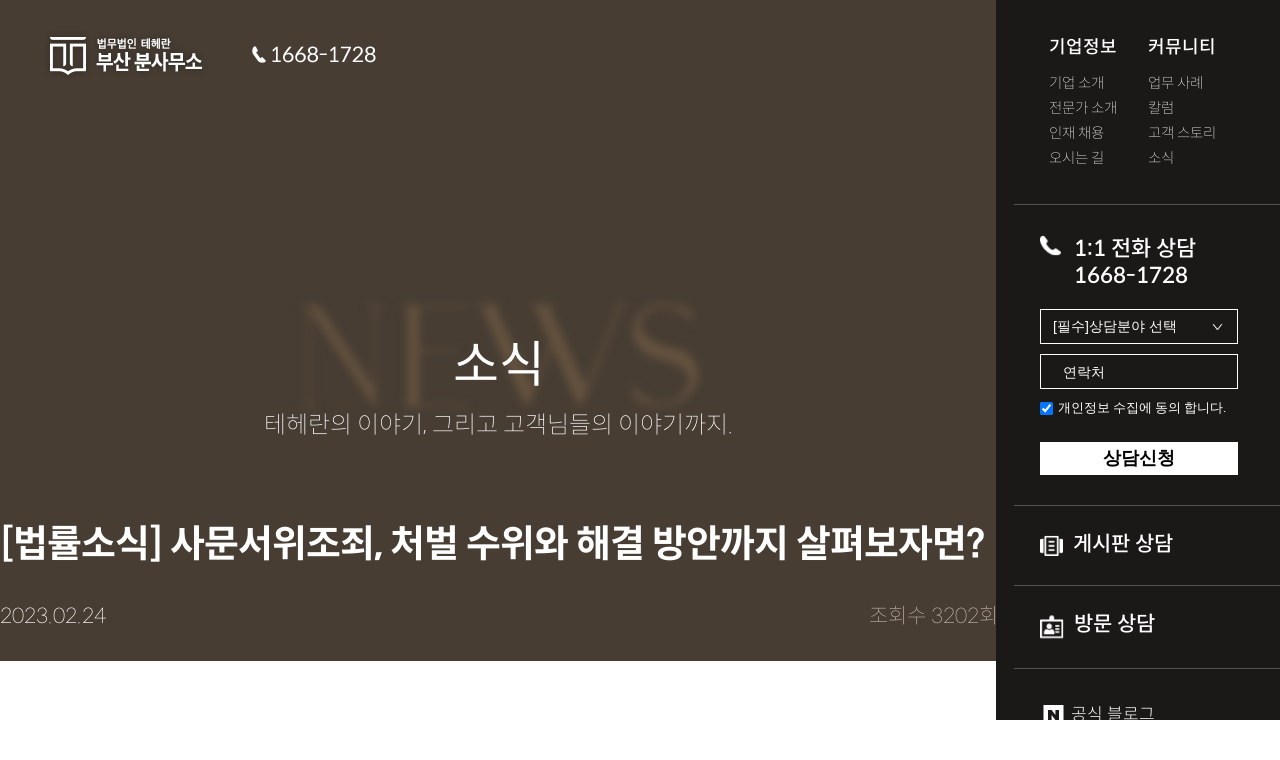

--- FILE ---
content_type: text/html; charset=utf-8
request_url: https://thr-law.co.kr/busan/board/news/view/no/601/page_id/
body_size: 120777
content:

<!DOCTYPE html>
<html lang="ko">
<head>
	<!-- BORAWARE LOG SCRIPT. -->
	<script type="text/javascript">
	var protect_id = 'f873';
	</script>
	<script async type="text/javascript" src="//script.boraware.kr/protect_script_v2.js"></script>
	<!-- END OF BORAWARE LOG SCRIPT -->
	
	<!-- Google tag (gtag.js) -->
	<script async src="https://www.googletagmanager.com/gtag/js?id=G-MJ43YRL625"></script>
	<script>
	window.dataLayer = window.dataLayer || [];
	function gtag(){dataLayer.push(arguments);}
	gtag('js', new Date());

	gtag('config', 'G-MJ43YRL625');
	</script>
    <meta charset="UTF-8">
    <title>

	사문서위조죄, 처벌 수위와 해결 방안까지 살펴보자면?</title>

			<meta name="title" content="사문서위조죄, 처벌 수위와 해결 방안까지 살펴보자면?" />
		<meta name="keywords" content="법무법인,특허법인,세무회계,형사,성범죄,마약,음주운전,특허,지식재산권,민사,가사,이혼,세무,회계" />
		<meta name="description" content="사문서위조죄, 처벌 수위와 해결 방안까지 살펴보자면?" />
		<meta property="og:title" content="사문서위조죄, 처벌 수위와 해결 방안까지 살펴보자면?" />
		<meta property="og:description" content="사문서위조죄, 처벌 수위와 해결 방안까지 살펴보자면?" />
		<!--			<meta property="og:url" content="https://thr-law.co.kr/survey?page_id=survey_test" />-->
		<meta property="og:keywords" content="법무법인,특허법인,세무회계,형사,성범죄,마약,음주운전,특허,지식재산권,민사,가사,이혼,세무,회계" />
    <meta property="og:locale" content="ko_KR">
    <meta property="og:type" content="website">
    <meta property="og:site_name" content="법무법인 테헤란">
	    <meta name="viewport" content="width=device-width, initial-scale=1">
    <link rel="stylesheet" type="text/css" href="/styles/xeicon.min.css">
    <link rel="stylesheet" type="text/css" href="/styles/reset.css">
    <link rel="stylesheet" type="text/css" href="/styles/style.css?date=2dd6d">
    <script src="/scripts/gsap.min.js"></script>
    <script src="/scripts/jquery.js"></script>
    <script src="/scripts/melon.js"></script>
    <script src="/scripts/jquery.metadata.js" type="text/javascript"></script>
    <script src="/scripts/swal.js" type="text/javascript"></script>
    <link rel="stylesheet" href="/styles/swiper.min.css">
	<link rel="apple-touch-icon" href="/favi.png" />
	<link rel="shortcut icon" href="/favi.png" type="image/x-icon">
	<meta property="og:image" content="http://thr-law.co.kr/images/og_title_image.jpg" />
	<!--<meta property="og:description" content="사문서위조죄, 처벌 수위와 해결 방안까지 살펴보자면?" />
	<meta property="og:title" content="사문서위조죄, 처벌 수위와 해결 방안까지 살펴보자면?" />-->


	<link href='/views/css/SpoqaHanSansNeo.css' rel='stylesheet' type='text/css'>
	<link href='/views/css/Lorean.css' rel='stylesheet' type='text/css'>
	<link href='/views/css/OneMobileTitle.css' rel='stylesheet' type='text/css'>

    <script src="/scripts/swiper.js"></script>

	<!-- AOS 라이브러리 불러오기-->
    <link rel="stylesheet" href="https://unpkg.com/aos@2.3.1/dist/aos.css">
    <script src="https://unpkg.com/aos@2.3.1/dist/aos.js"></script>

<!-- Global site tag (gtag.js) - Google Analytics -->
<!--
<script async src="https://www.googletagmanager.com/gtag/js?id=UA-177876199-1"></script>
<script>
  window.dataLayer = window.dataLayer || [];
  function gtag(){dataLayer.push(arguments);}
  gtag('js', new Date());

  gtag('config', 'UA-177876199-1');
</script>
-->

<!-- Google Tag Manager -->
<!-- <script>(function(w,d,s,l,i){w[l]=w[l]||[];w[l].push({'gtm.start':
    new Date().getTime(),event:'gtm.js'});var f=d.getElementsByTagName(s)[0],
    j=d.createElement(s),dl=l!='dataLayer'?'&l='+l:'';j.async=true;j.src=
    'https://www.googletagmanager.com/gtm.js?id='+i+dl;f.parentNode.insertBefore(j,f);
    })(window,document,'script','dataLayer','GTM-5XCP46R');</script> -->
<!-- End Google Tag Manager -->

<!-- Google Tag Manager -->
<script>(function(w,d,s,l,i){w[l]=w[l]||[];w[l].push({'gtm.start':
	new Date().getTime(),event:'gtm.js'});var f=d.getElementsByTagName(s)[0],
	j=d.createElement(s),dl=l!='dataLayer'?'&l='+l:'';j.async=true;j.src=
	'https://www.googletagmanager.com/gtm.js?id='+i+dl;f.parentNode.insertBefore(j,f);
	})(window,document,'script','dataLayer','GTM-NGQPJHKX');</script>
<!-- End Google Tag Manager -->

<script>
	jQuery(document).ready(function($) {
		$('.counter').counterUp({

			time: 1200
		});

		$('.counter2').counterUp({

			time: 800
		});
	});
</script>


<style>
	.popup_close_wrap{color: #000 !important;}

	#ch-plugin-launcher>img{width: 89px !important;height: 89px !important;}
	#ch-plugin-core>div{bottom: calc(25px + env(safe-area-inset-bottom)) !important;right: 300px !important; left: auto !important;top: auto !important;}

	@media screen and (max-width: 1060px){
		#ch-plugin-launcher>img{width: 60px !important;height: 60px !important;}
		#ch-plugin-core>div{bottom: calc(80px + env(safe-area-inset-bottom)) !important; right: 10px !important; left: auto !important;top: auto !important;}
	}

	.sub-menu-section{display: none !important;}

	body{font-family: 'Spoqa Han Sans Neo', 'sans-serif';color: #fff; line-height: normal;}

	#header{position: fixed;width: 328px;top: 0;right: 0;left: auto;bottom: 0;}
	#header.small{height: 100%;border: 0;background-color: #1b1917;}
	#wrap{width: calc(100% - 282px);}

	.header1{display: block;color: #fff;}
	.header2{display: none;color: #fff;}

	.bottom_contact{width: auto;position: relative;bottom: auto;z-index: auto;}
	.consulting_area{min-width: auto;width: auto;border: 0;background-color: #1b1917;}
	.consulting_area .form_area .input_group{bottom: 0;}

	.dt_gnb_inner:after{content: '';display: block;clear: both;}
	.dt_gnb_tit_wrap1,.dt_gnb_tit_wrap2{float: left;}
	.dt_gnb_tit_wrap2{margin-left: 31px;width: 69.89px;white-space: nowrap;}

	.dt_gnb_tit{margin-bottom: 20px;}
	.dt_gnb_tit>a,.dt_gnb_list>a{display: block;line-height: 100%;}
	.dt_gnb_tit>a>.tit_kor{font-size: 18px;font-weight: 500;}
	.dt_gnb_list>a{font-weight: 200;font-size: 14.5px;margin-bottom: 11px;}
	.dt_gnb_list>a:last-child{margin: 0;}


	.dt_gnb_tel{padding: 30px 44px;}

	.tit_kor2 {padding-left: 9px;font-size: 22px;font-weight: 500;}

	.lorean{font-family: 'lorean', 'sans-serif';}


	/* 퀵메뉴 */
		.desktop_icon{position: absolute;bottom: 70px;right: 0;}
		.icon_wrap{display: block;width: 66px;height: 70px; text-decoration: none;background-color: #1b1917;-webkit-transition: 0.2s ease-out;
		-moz-transition: 0.2s ease-out;-ms-transition: 0.2s ease-out;-o-transition: 0.2s ease-out;transition: 0.2s ease-out;text-align: center;margin-left: auto;overflow: hidden;}
		.icon_wrap:after{content: '';display: block;clear: both;}
		.dt_icon{float: none;}
		.dt_txt{float: left;display: none;padding-left: 10px;font-size: 22px;font-weight: 200;line-height: 70px;}

		.top_btn{position: absolute;bottom: 0;left: 0;right: 0;height: 70px;text-decoration: none;text-align: center;}
		.top_txt{position: absolute;left: 0;bottom: 10px;width: 100%;font-family: lorean;font-size: 20px;letter-spacing: 2px;margin-left: 3px;}
		.top_arrow{position: absolute;left: 50%;top: 25px;border-left: 1px solid #fff;border-bottom: 1px solid #fff;-webkit-transform: rotate(135deg);-moz-transform: rotate(135deg);-ms-transform: rotate(135deg);-o-transform: rotate(135deg);transform: rotate(135deg);width: 8px;height: 8px;margin-left: -4px;}

		.top_btn_mo{position: absolute;bottom: 4px;right: 4px;width: 37px;height: 32px;text-decoration: none;text-align: center;z-index: 1;background-color: rgb(0 0 0 / 60%);}
		.top_txt_mo{position: absolute;left: 0;bottom: 2px;width: 100%;font-family: lorean;font-size: 17px;letter-spacing: 2px;margin-left: 1px;}
		.top_arrow_mo{position: absolute;left: 50%;top: 8px;border-left: 1px solid #fff;border-bottom: 1px solid #fff;-webkit-transform: rotate(135deg);-moz-transform: rotate(135deg);-ms-transform: rotate(135deg);-o-transform: rotate(135deg);transform: rotate(135deg);width: 7px;height: 7px;margin-left: -5px;}


		.dt_gnb_inner{padding: 43px 53px 30px;}

		.dt_gnb{overflow-y:auto;-ms-overflow-style:none;}
		.dt_gnb::-webkit-scrollbar{display: none;}
		.dt_gnb_tit a{text-decoration: none;}
		.tit_eng{font-size: 19px;padding-left: 10px;}


		.dt_gnb_line{height: 1px;margin-left: 18px;background-color: #545351;}

		.header1 .dt_gnb_tel img{width: 21px;}
		.dt_gnb_board,.dt_gnb_visit{padding: 25px 44px;}


		.dt_gnb_icon{padding: 23px 44px 0;}
		.dt_gnb_icon>a{display: block;height: 40px;}
		.dt_gnb_icon .tit_kor{font-size: 27px;line-height: 45px;}
		.dt_gnb_icon .tit_kor>span{font-family: 'Spoqa Han Sans Neo', 'sans-serif' !important;font-size: 17px;font-weight: 300;line-height: 45px;vertical-align: bottom;}

		.dt_gnb_board>a,.dt_gnb_visit>a{text-decoration: none;}
		.dt_gnb_board>a:after,.dt_gnb_visit>a:after{content: '';display: block;clear: both;}
		.dt_gnb_board>a>img,.dt_gnb_visit>a>img{float: left;}
		.dt_gnb_board>a>img{width: 23px;}
		.dt_gnb_visit>a>img{width: 24px;}
		.dt_gnb_board>a>.tit_kor,.dt_gnb_visit>a>.tit_kor{float: left;font-size: 21px;padding-left: 10px;font-weight: 500;}

		.consulting_area{min-width: auto !important;border-top: 0 !important;}
		.consulting_area .form_area{padding: 0;margin-top: 20px;}
		.consulting_area .form_area .input_area input{margin: 0;padding: 0;width: 100%;height: 33px;font-size: 14px !important;}
		.consulting_area .form_area .input_group{border-bottom: 0 !important;padding-bottom: 25px;}
		.consulting_area .form_area .input_area{border: 1px solid #fff;height: 33px;width: 100%;overflow: hidden;}
		.consulting_area .form_area .input_area:nth-child(2){margin-top: 10px;}
		.bottom_contact{position: relative;bottom: auto;z-index: auto;}
		#bottom_user_tel{width: 100%;height: 100%;padding: 0 10px;}
		#bottom_user_tel::placeholder{ color: #fff;}
		.yunlac{border: 1px solid #fff;margin-top: 9px;}
		.consulting_area .form_area div{vertical-align: inherit;font-size: 13px;font-weight: 200;}
		.consulting_area .agree_input{line-height: inherit;width: 100%;height: auto;bottom: auto;margin-top: 10px;text-align: left;}
		.consulting_area .agree_input input{accent-color:#fff;height: auto;vertical-align: text-bottom;	margin: 0 5px 0 0;}
		.tit_kor2{padding-left: 9px;}
		.junbun{padding-left: 6px;font-size: 18px;}
		.consulting_area .btn-gold{background-color: #fff;width: calc(100% - 8px);height: 23px;margin-left: 0;line-height: 23px;}
		.consulting_area .btn-gold span{color: #000 !important;font-weight: 700;}
		#footer_form_button{}
		input:-internal-autofill-selected {background-color: #000;}

		.consulting_area .form_area .input_area input,#user_name{background-color: #1b1917 !important;}
		#user_name{background-color:#1b1917 !important;color:#fff;border:0;width:100%;font-size:17px !important;background: url(/views/img/select_bg_arrow.png) 100% 50% no-repeat; font-size:12px;height:35px;outline: 0;cursor: pointer;}


	/* HEADER ----------------------- */
	.header1{position: fixed;top: 0;bottom: 0;right: 0;width: 66px;z-index: 9;background-color: #1b1917;}

	/*desktop_menu*/
	.header1 .desktop_menu {}
	.header1 .desktop_menu label[for=dt_menu]{position: fixed;right: 21px;top: 35px;width: 24px;height: 22px;z-index: 9;cursor: pointer;}
	.header1 .desktop_menu label[for=dt_menu] span{display: block;clear: both;width: 100%;height: 2px;margin-bottom: 8px;border-radius: 30px;background: #fff;transition:0.5s;}
	.header1 .desktop_menu label[for=dt_menu] span:nth-child(2){width: 18px;right: 0;margin-left: 6px;}
	.header1 .desktop_menu label[for=dt_menu] span:last-child{margin-bottom: 0;}

	.header1 .desktop_menu input#dt_menu{display: none;}
	.header1 .desktop_menu input#dt_menu:checked + label > span{transition:0.5s;}
	.header1 .desktop_menu input#dt_menu:checked + label > span:nth-child(1){margin-top: 10px;margin-left: 2px;width: 20px;transform: rotate(45deg);}
	.header1 .desktop_menu input#dt_menu:checked + label > span:nth-child(2){margin-top: -10px;margin-left: 2px;width: 20px;transform: rotate(-45deg);}
	.header1 .desktop_menu input#dt_menu:checked + label > span:nth-child(3){opacity: 0;}

	.header1 .desktop_menu .dt_gnb{position: fixed;top: 0;bottom: 0;right: 0;width: 284px;height: 100%;background-color: #1b1917;z-index: 8;transition:0.8s;}

	.header1 .desktop_menu .dt_gnb_inner{padding: 39px 53px 39px;}
	.header1 .desktop_menu .dt_gnb_line{height: 1px;margin-left: 18px;background-color: #545351;}


	.header1 .desktop_menu input#dt_menu:checked ~ .dt_gnb{right: 0;transition:0.5s;}


	/*mobile_menu*/
	.header2 .dt_gnb_tel{padding: 25px 35px;}
	.mo_gnb_line{float: left;width: 1px;height: 15px;margin: 27px 26px 0 6px;background-color: #545351;}
	.mo_icon_wrap{float: left;width: 100%;padding: 17px 0 17px;text-align: center;}
	.mo_icon_wrap:after{content: '';display: block;clear: both;}
	.mo_icon{}
	.mo_icon_a{text-align: center;text-decoration: none;margin: 10px;}
	.header2 .mo_icon_a:last-child{margin-right: 18px;}

	.header2{position: fixed;top: 0;right: 0;width: 66px;z-index: 9;}

	.header2 .desktop_menu label[for=mo_menu]{position: fixed;right: 21px;top: 35px;width: 24px;height: 22px;z-index: 9;cursor: pointer;}
	.header2 .desktop_menu label[for=mo_menu] span{display: block;clear: both;width: 100%;height: 2px;margin-bottom: 8px;background: #fff;transition:0.5s;-webkit-box-shadow: rgb(0 0 0 / 50%) 0px 0px 7px;
	-moz-box-shadow: rgb(0 0 0 / 50%) 0px 0px 7px;	box-shadow: rgb(0 0 0 / 50%) 0px 0px 7px}
	.header2 .desktop_menu label[for=mo_menu] span:nth-child(2){width: 20px;right: 0;margin-left: 4px;}
	.header2 .desktop_menu label[for=mo_menu] span:last-child{margin-bottom: 0;}

	.header2 .desktop_menu input#mo_menu{display: none;}
	.header2 .desktop_menu input#mo_menu:checked + label > span{transition:0.5s;}
	.header2 .desktop_menu input#mo_menu:checked + label > span:nth-child(1){margin-top: 10px;margin-left: 2px;width: 20px;transform: rotate(45deg);}
	.header2 .desktop_menu input#mo_menu:checked + label > span:nth-child(2){margin-top: -10px;margin-left: 2px;width: 20px;transform: rotate(-45deg);}
	.header2 .desktop_menu input#mo_menu:checked + label > span:nth-child(3){opacity: 0;}

	.header2 .desktop_menu .dt_gnb{position: fixed;top: 0;bottom: 0;right: -100%;width: 328px;height: 100%;background-color: #1b1917;z-index: 8;transition:0.8s;}
	.header2 .desktop_menu input#mo_menu:checked ~ .dt_gnb{right: 0;transition:0.5s;}


	#header.small h1 a {
		width: 440px;
		height: 60px;
		background-image: url(/images/logo_black_busan.png);
		/* background-image: url(/images/logo_black.png); */
		background-repeat: no-repeat;
		background-size: contain;
		margin: 0;
	}

	/* .dblqKJ{left: 24px !important;bottom: calc(113px + env(safe-area-inset-bottom))  !important;} */

	.muni_round{margin: 27.5px auto 0;line-height: 45px;height: 45px;width:120px;}

	#header .lnb_sub_wrap:before{width: 0;}
	#header .lnb_sub_01 .snb_nav_wrap ul:first-child li a{padding-left:140px;}
	#header .lnb_sub_01 .snb_nav_wrap ul:nth-child(2) li a{padding-left:152px;}
	#header .lnb_sub_01 .snb_nav_wrap ul:nth-child(3) li a{padding-left:163px;}
	#header .lnb_sub_02 .snb_nav_wrap ul:first-child li a{padding-left:140px;}
	#header .lnb_sub_02 .snb_nav_wrap ul:nth-child(2) li a{padding-left:152px;}
	#header .lnb_sub_02 .snb_nav_wrap ul:nth-child(3) li a{padding-left:163px;}
	#header .lnb_sub_03 .snb_nav_wrap ul:first-child li a{padding-left:140px;}
	#header .lnb_sub_03 .snb_nav_wrap ul:nth-child(2) li a{padding-left:152px;}
	#header .lnb_sub_03 .snb_nav_wrap ul:nth-child(3) li a{padding-left:163px;}



	.thr_logo{position: fixed;left: 37px;top: 25px;z-index: 9;}
	.thr_logo:after{content: '';display: block;clear: both;}
	.thr_logo a{float: left;display: block;background-repeat: no-repeat;-webkit-background-size: contain;background-size: contain;}
	.thr_logo a:first-child{width: 215px;height: 59px;}
	.thr_logo a:nth-child(2){width: 124px;height: 17px;margin-top: 21px;}

	/* 모바일 하단 퀵메뉴 */
	.mo_quick{display: none;position: fixed;bottom: 0;left: 0;right: 0;height: 75px;background-color: #1b1917;z-index: 7;}
	.quick1,.quick2{float: left;display: block;text-align: center;width: 50%;height: 100%;line-height: 75px;-webkit-box-sizing: border-box;	-moz-box-sizing: border-box;box-sizing: border-box;font-size: 22px;color: #fff;}
	.quick1 img,.quick2 img{width: 17px;padding-right: 6px;}
	.mo_quick a span{font-family: 'Spoqa Han Sans Neo', 'sans-serif';}
	.quick1{border-right: 1px solid #fff;}


@media screen and (max-width: 1366px){
    #header h1{padding:0 0 0 0;}
    #header h1 a{width:440px;height:60px;background-image:url(/images/logo_black_busan.png);margin: 0 auto;}
    #header .lnb_snb{display:none;}
    #header.small{background:#fff;height:60px;box-shadow:0 0 10px 5px rgba(0,0,0,0.1);overflow:hidden;border-bottom:none;}

	.muni_round{margin: 12px auto 0;line-height: 35px;height: 35px;width:114px;}
	#header .lnb_sub_01 .snb_nav_wrap ul:first-child li a{padding-left:80px;}
	#header .lnb_sub_01 .snb_nav_wrap ul:nth-child(2) li a{padding-left:80px;}
	#header .lnb_sub_01 .snb_nav_wrap ul:nth-child(3) li a{padding-left:80px;}
	#header .lnb_sub_02 .snb_nav_wrap ul:first-child li a{padding-left:80px;}
	#header .lnb_sub_02 .snb_nav_wrap ul:nth-child(2) li a{padding-left:80px;}
	#header .lnb_sub_02 .snb_nav_wrap ul:nth-child(3) li a{padding-left:80px;}
	#header .lnb_sub_03 .snb_nav_wrap ul:first-child li a{padding-left:80px;}
	#header .lnb_sub_03 .snb_nav_wrap ul:nth-child(2) li a{padding-left:80px;}
	#header .lnb_sub_03 .snb_nav_wrap ul:nth-child(3) li a{padding-left:80px;}
}


@media screen and (max-width: 1152px){
	.thr_logo{left: 22px;}
}

@media screen and (max-width: 1060px){
	.pc_show{display: block;}
	.m_show{display: none;}
	.mo_quick{display: block;}

	.header1{display: none !important;}
	.header2{display: block !important;}

	.thr_logo{top: 20px;}
	.thr_logo a:first-child{width: 172px;height: 47px;}
	.thr_logo a:nth-child(2){width: 105px;height: 14px;margin-top: 16px;}

	.header2 .desktop_menu label[for=mo_menu]{width: 22px;height: 20px;top: 30px;}
	.header2 .desktop_menu label[for=mo_menu] span:nth-child(2){width: 16px;margin-left: 6px;}

	.header2 .desktop_menu .dt_gnb{width: 350px;padding-left: 18px;-webkit-box-sizing: border-box;-moz-box-sizing: border-box;box-sizing: border-box;}
	.header2 .dt_gnb_tit a{line-height: 20px;}

	.header2 .dt_gnb_tel{padding: 20px 35px 20px 17px;}
	.header2 .dt_gnb_tel>img{width: 17px;}

	.dt_gnb_inner{padding: 30px 0px 7px 17px;}
	.dt_gnb_tit>a>.tit_kor{font-size: 21px !important;}
	.tit_kor2{font-size: 21px;padding-left: 3px;}
	.tit_eng{font-size: 19px;}
	.dt_gnb_list{margin: 7px 0 5px;}
	.dt_gnb_list:after,.dt_gnb:after{content: '';display: block;clear: both;}
	.dt_gnb_list a{float: left;width: 50%;height: 28px;margin-bottom: 5px;line-height: 28px;font-size: 15px;}
	.dt_gnb_tit{margin-bottom: 0;}
	.dt_gnb_tit2{margin-top: 17px;}

	.dt_gnb_board,.dt_gnb_visit{float: left;-webkit-box-sizing: border-box;-moz-box-sizing: border-box;box-sizing: border-box;}
	.dt_gnb_board{padding: 17px 0 17px 17px;width: 48%;}
	.dt_gnb_visit{padding: 17px 0 17px 0;width: 36%;}
	.dt_gnb_line{float: left;width: 100%;margin-left: 0;}
	.dt_gnb_board>a>.tit_kor, .dt_gnb_visit>a>.tit_kor{font-size: 20px;}
	.dt_gnb_board>a>img, .dt_gnb_visit>a>img{width: 21px;}

	.dt_txt{display: block;font-size: 10px;line-height: inherit;font-weight: 300;padding: 0;}

	.dt_gnb_leaflet{float: left;padding: 17px 0 17px 17px;}
	.dt_gnb_leaflet>a{}
	.dt_gnb_leaflet>a>.tit_kor{font-size: 20px;}
	.dt_gnb_leaflet>a>.tit_kor>span{font-size: 20px;font-weight: 500;font-family: 'Spoqa Han Sans Neo', 'sans-serif';padding-left: 6px;}

	.consulting_area{min-width: 100% !important;width: 100% !important;}
	.consulting_area .form_area .input_area{height: 35px;}
	.consulting_area .form_area .input_area input, #user_name{font-family: 'Spoqa Han Sans Neo', 'sans-serif';	font-size: 17px !important;}

	.consulting_area .form_area .input_area:nth-child(2){margin-top: 5px;}
	#bottom_user_tel{padding: 0;height: 37px;}

	.consulting_area .agree_input{padding-bottom: 0;}
	.consulting_area .form_area{margin-top: 10px;}
	.consulting_area .form_area div{font-size: 14px;}
	.consulting_area .form_area .input_group{padding-bottom: 15px;}

	.consulting_area .btn-gold{height: 28px;}
	.consulting_area .btn-gold span{font-size: 18px;line-height: 27px;}
}

@media screen and (max-width: 768px){

}

@media screen and (max-width: 576px){
	.thr_logo{left: 11px;top: 15px;}
	.header2 .desktop_menu label[for=mo_menu]{top: 25px;}
	.mo_quick{height: 50px !important;}
	.quick1, .quick2{line-height: 50px !important;font-size: 18px !important;}
	.quick1 img,.quick2 img{width: 14px;padding-right: 3px;}
	.header2 .desktop_menu .dt_gnb{right: -120%;}
}

@media screen and (max-width: 568px){
    #header h1,#header.small h1{padding:5px 0 0 0;}
    #header h1 a,#header.small h1 a{width:350px;height:60px;}
}

@media screen and (max-width: 350px){
	.header2 .desktop_menu .dt_gnb{width: 100%;}
}

	.lnb_snb:after{content: '';display: block;clear: both;}
	.snb_nav_tt,.snb_nav_wrap{float: left;}
</style>

	<!-- Google tag (gtag.js) -->
<script async src="https://www.googletagmanager.com/gtag/js?id=AW-16613983732"></script>
<script>
  window.dataLayer = window.dataLayer || [];
  function gtag(){dataLayer.push(arguments);}
  gtag('js', new Date());

  gtag('config', 'AW-16613983732');
</script>

	<!-- 접속한 기기가 태블릿인지 체크 -->
	<script src="/scripts/mobile-detect.min.js"></script>
	<script>
		let connectionDevice = new MobileDetect(navigator.userAgent);

		if (connectionDevice.tablet()) {
			// viewport 설정하여 가로 크기 모바일로 고정
			let meta = document.createElement('meta');
			meta.name = 'viewport';
			meta.content = 'width=580';
			document.getElementsByTagName('head')[0].appendChild(meta);
		}
	</script>
</head>
<body>
<!-- Google Tag Manager (noscript) -->
<noscript><iframe src="https://www.googletagmanager.com/ns.html?id=GTM-NGQPJHKX"
    height="0" width="0" style="display:none;visibility:hidden"></iframe></noscript>
<!-- End Google Tag Manager (noscript) -->


<div id="wrap" style="padding-top:0;" >




		<!-- 로고시작 -->
		<div class="thr_logo">

					<a href="/busan/" style="background-image:url(/images/renew/logo_busan.png);"></a>
			<a class="click_to_call" href="tel:1668-1728" style="background-image:url(/images/jisa/top_tel_busan.png);"></a>
		

		</div>
		<!-- 로고 끝 -->


	<!-- pc메뉴 -->
	<header class="clearfix header1">
		<div class="desktop_menu">
			<!-- <input type="checkbox" name="dt_menu" id="dt_menu">
			<label for="dt_menu">
				<span></span>
				<span></span>
				<span></span>
			</label> -->

			<div class="dt_gnb">
				<div class="dt_gnb_inner">
					<div class="dt_gnb_tit_wrap1">
						<p class="dt_gnb_tit"><a href="/busan/intro"><span class="tit_kor">기업정보</span></a></p>
						<p class="dt_gnb_list">
							<a href="/busan/intro">기업 소개</a>
							<a href="/busan/expert">전문가 소개</a>
																			<a href="/busan/recruit">인재 채용</a>
							<a href="/busan/roadmap">오시는 길</a>
						</p>
					</div>
					<div class="dt_gnb_tit_wrap2">
						<p class="dt_gnb_tit dt_gnb_tit2"><a href="/busan/board/case"><span class="tit_kor">
													커뮤니티
						</span></a></p>
						<p class="dt_gnb_list">
							<a href="/busan/board/case">업무 사례</a>
							<a href="/busan/board/column">
																			칼럼
																		</a>
							<a href="/busan/board/story">
																	고객 스토리
															</a>
							<a href="/busan/board/news">
																	소식
															</a>
							<!-- 경영컨설팅페이지 업무협약추가 -->
							<!-- 							 -->
						</p>
					</div>
				</div>
				<div class="dt_gnb_line"></div>
				<div class="dt_gnb_tel">
					<img src="/views/img/main_icon5.png" alt="main_icon5.png">
					<a href="tel:1668-1728"><span class="tit_kor tit_kor2">1:1 전화 상담<br><span style="padding-left: 34px;">1668-1728</span></span></a>
					<div class="bottom_contact">
						<div class="consulting_area">
						   <form action="/quick_counselling" method="post" id="footer_form">
						   <input type="hidden" name="sites" value="busan"> 
						   <input type="hidden" name="request_type" value="footer"> 
								<div class="form_area">
																										   
					<div class="footer_input_wrap no-channeltak">
						<div class="input_group cont">
							<div class="input_area name_input pc-inline-block">

							
					<select name="name" class="name_label" id="user_name" style="background-color:#1b1917;color:#fff;border:0;width:100%;font-size:14px !important; font-size:12px;height:100%;outline: 0;cursor: pointer;text-align: left;">
						<option value="">&nbsp;&nbsp;&nbsp;[필수]상담분야 선택 </option>
						<!-- <option value="형사·성범죄·마약">&nbsp;&nbsp;&nbsp;형사·성범죄·마약</option>
						<option value="음주운전">&nbsp;&nbsp;&nbsp;음주운전</option>
						<option value="지식재산권">&nbsp;&nbsp;&nbsp;지식재산권</option>
						<option value="이혼·상속">&nbsp;&nbsp;&nbsp;이혼·상속</option>
						<option value="특허·상표·디자인">&nbsp;&nbsp;&nbsp;특허·상표·디자인</option>
						<option value="회생·파산">&nbsp;&nbsp;&nbsp;회생·파산</option>
						<option value="부동산·민사">&nbsp;&nbsp;&nbsp;부동산·민사</option>
						<option value="법인등기">&nbsp;&nbsp;&nbsp;법인등기</option>
						<option value="세무·회계">&nbsp;&nbsp;&nbsp;세무·회계</option>
						<option value="기타">&nbsp;&nbsp;&nbsp;기타</option> -->
													<option value="형사">&nbsp;&nbsp;&nbsp;형사</option>
													<option value="성범죄·마약">&nbsp;&nbsp;&nbsp;성범죄·마약</option>
													<option value="음주운전">&nbsp;&nbsp;&nbsp;음주운전</option>
													<option value="지식재산권 분쟁">&nbsp;&nbsp;&nbsp;지식재산권 분쟁</option>
													<option value="이혼">&nbsp;&nbsp;&nbsp;이혼</option>
													<option value="상속">&nbsp;&nbsp;&nbsp;상속</option>
													<option value="특허·상표·디자인">&nbsp;&nbsp;&nbsp;특허·상표·디자인</option>
													<option value="회생·파산">&nbsp;&nbsp;&nbsp;회생·파산</option>
													<option value="부동산·민사">&nbsp;&nbsp;&nbsp;부동산·민사</option>
													<option value="법인등기">&nbsp;&nbsp;&nbsp;법인등기</option>
													<option value="세무·회계">&nbsp;&nbsp;&nbsp;세무·회계</option>
													<option value="개명">&nbsp;&nbsp;&nbsp;개명</option>
													<option value="학교폭력">&nbsp;&nbsp;&nbsp;학교폭력</option>
													<option value="기타">&nbsp;&nbsp;&nbsp;기타</option>
											</select>
							</div>
							<div class="input_area yunlac">
								<!-- <span class="phone_label">연락처</span> -->

								<input type="text" id="bottom_user_tel" oninput="maxLengthCheck(this)" maxlength="15" onKeyup="this.value=this.value.replace(/[^0-9]/g,'');" name="contact" value="" placeholder="&nbsp;&nbsp;&nbsp;연락처" autocomplete="off" onfocus="this.placeholder = ''">
								<input type="hidden" id="bottom_user_tel1" placeholder="" value="">
							</div>
							<div class="agree_input">
								<input type="checkbox" name="agree_check2" id="agree_check2" value="y" checked=""><label for="agree_check2" style="cursor:pointer;">개인정보 수집에 동의 합니다.</label>
							</div>
						</div>

						<div class="bottom_form_check btn-gold ga_side_quick">
							<span class="t_show pc_show ga_side_quick" id="footer_form_button">상담신청</span>
							<span class="m_show">신청</span>
						</div>

					</div>
									

										<script>
						/*	TweenMax.to($('#footer_touch_icon'),0.3,{yoyo:true,repeat:3,opacity:0});
					setInterval(function(){
					TweenMax.to($('#footer_touch_icon'),0.3,{yoyo:true,repeat:3,opacity:0});
					},4000)*/

							
							$('.bottom_form_check').click(function(){
							
							$('#footer_form').submit();

							});
							var submit=0;
							$('#footer_form').submit(function(){
								if(submit==1){
									alert('신청중입니다. 잠시 기다려주세요.');
									return false;
								}
								var name = $(this).find('[name="name"]').val()
								var contact = $(this).find('[name="contact"]').val()
								
								if(name==''&&$(window).width() >700){
									Swal.fire({
									  icon: 'error',

									  text: '상담분야를 입력해주세요.'
									});

										return false;
								}
								if(contact==''){
									Swal.fire({
									  icon: 'error',

									  text: '휴대전화번호를 입력해주세요.'
									});

										return false;
								}
								submit=1;
								
							});

						
									</script>
								</div>
							</form>
						</div>
					</div>
				</div>
								<div class="dt_gnb_line"></div>
				<div class="dt_gnb_board">
					<a href="/busan/board/counselling">
						<img src="/views/img/main_icon6.png" alt="main_icon6.png">
						<span class="tit_kor">게시판 상담</span>
					</a>
				</div>
								<div class="dt_gnb_line"></div>
				<div class="dt_gnb_visit">
					<a href="/busan/counselling/visit">
						<img src="/views/img/main_icon7.png" alt="main_icon7.png">
						<span class="tit_kor">방문 상담</span>
					</a>
				</div>
				<div class="dt_gnb_line"></div>
				<div class="dt_gnb_icon">
											<a href="https://m.blog.naver.com/thrlaw_spring1" target="_blank">
							<span class="tit_kor xi-naver-square"><span> 공식 블로그</span></span>
						</a>

<a href="https://www.youtube.com/@thrattorney" target="_blank">
							<span class="tit_kor xi-youtube-play"><span> 공식 유튜브</span></span>
						</a>
						<a href="/busan/roadmap">
							<span class="tit_kor xi-maker"><span> 오시는 길</span></span>
						</a>
						<!--<a href="/images/bottom/teheran_brochure.pdf" target="_blank">
							<span class="tit_kor xi-map-o"><span> 브로슈어</span></span>
						</a>-->
									</div>
			</div>
		</div>
		<!-- <div class="desktop_icon">
			<a href="https://m.blog.naver.com/thrlawofficial" class="icon_wrap" target="_blank">
				<img src="/views/img/main_icon1.png" alt="main_icon1.png" class="dt_icon">
				<span class="dt_txt">공식 블로그</span>	
			</a>
			<a class="click_to_call" href="tel:1668-4636" class="icon_wrap">
				<img src="/views/img/main_icon2.png" alt="main_icon2.png" class="dt_icon">
				<span class="dt_txt">1668-4636</span>	
			</a>
			<a href="https://teheran.channel.io/" class="icon_wrap" target="_blank">
				<img src="/views/img/main_icon3.png" alt="main_icon3.png" class="dt_icon">
				<span class="dt_txt">채팅 상담</span>	
			</a>
			<a href="/busan/roadmap" class="icon_wrap">
				<img src="/views/img/main_icon4.png" alt="main_icon4.png" class="dt_icon">
				<span class="dt_txt">오시는 길</span>	
			</a>
		</div>
		<a href="#firstPage" class="top_btn"><span class="top_arrow"></span><span class="top_txt">TOP</span></a> -->
	</header>
	<!-- 모바일메뉴 -->
	<header class="clearfix header2">
		<div class="desktop_menu">
			<input type="checkbox" name="mo_menu" id="mo_menu">
			<label for="mo_menu">
				<span></span>
				<span></span>
				<span></span>
			</label>
			<div class="dt_gnb">
				<div class="dt_gnb_inner">
					<p class="dt_gnb_tit"><a href="/busan/intro"><span class="tit_kor">기업정보</span><span class="tit_eng lorean">ABOUT US</span></a></p>
					<p class="dt_gnb_list">
						<a href="/busan/intro">기업 소개</a>
						<a href="/busan/expert">전문가 소개</a>
																		<a href="/busan/recruit">인재 채용</a>
						<a href="/busan/roadmap">오시는 길</a>
					</p>
					<p class="dt_gnb_tit dt_gnb_tit2"><a href="/busan/board/case"><span class="tit_kor">커뮤니티</span><span class="tit_eng lorean">COMMUNITY</span></a></p>
					<p class="dt_gnb_list">
						<a href="/busan/board/case">업무 사례</a>
						<a href="/busan/board/column">
																		칼럼
																	</a>
						<a href="/busan/board/story">
																고객 스토리
														</a>
						<a href="/busan/board/news">
																소식
														</a>
					</p>
				</div>
				<div class="dt_gnb_line"></div>
				<div class="dt_gnb_tel">
					<img src="/views/img/main_icon5.png" alt="main_icon5.png">
					<a href="tel:1668-1728"><span class="tit_kor tit_kor2">전화 상담</span><span class="junbun">1668-1728</span></a>
					<div class="bottom_contact">
						<div class="consulting_area">
						   <form action="/quick_counselling" method="post" id="footer_form2">
						   <input type="hidden" name="sites" value="busan"> 
						   <input type="hidden" name="request_type" value="footer"> 
								<div class="form_area">
																										   
					<div class="footer_input_wrap no-channeltak">
						<div class="input_group cont">
							<div class="input_area name_input pc-inline-block">

							
					<select name="name" class="name_label" id="user_name" style="">
						<option value="">&nbsp;&nbsp;&nbsp;[필수]상담분야 선택 </option>
						<!-- <option value="형사·성범죄·마약">&nbsp;&nbsp;&nbsp;형사·성범죄·마약</option>
						<option value="음주운전">&nbsp;&nbsp;&nbsp;음주운전</option>
						<option value="지식재산권">&nbsp;&nbsp;&nbsp;지식재산권</option>
						<option value="이혼·상속">&nbsp;&nbsp;&nbsp;이혼·상속</option>
						<option value="특허·상표·디자인">&nbsp;&nbsp;&nbsp;특허·상표·디자인</option>
						<option value="회생·파산">&nbsp;&nbsp;&nbsp;회생·파산</option>
						<option value="부동산·민사">&nbsp;&nbsp;&nbsp;부동산·민사</option>
						<option value="법인등기">&nbsp;&nbsp;&nbsp;법인등기</option>
						<option value="세무·회계">&nbsp;&nbsp;&nbsp;세무·회계</option>
						<option value="기타">&nbsp;&nbsp;&nbsp;기타</option> -->
													<option value="형사">&nbsp;&nbsp;&nbsp;형사</option>
													<option value="성범죄·마약">&nbsp;&nbsp;&nbsp;성범죄·마약</option>
													<option value="음주운전">&nbsp;&nbsp;&nbsp;음주운전</option>
													<option value="지식재산권 분쟁">&nbsp;&nbsp;&nbsp;지식재산권 분쟁</option>
													<option value="이혼">&nbsp;&nbsp;&nbsp;이혼</option>
													<option value="상속">&nbsp;&nbsp;&nbsp;상속</option>
													<option value="특허·상표·디자인">&nbsp;&nbsp;&nbsp;특허·상표·디자인</option>
													<option value="회생·파산">&nbsp;&nbsp;&nbsp;회생·파산</option>
													<option value="부동산·민사">&nbsp;&nbsp;&nbsp;부동산·민사</option>
													<option value="법인등기">&nbsp;&nbsp;&nbsp;법인등기</option>
													<option value="세무·회계">&nbsp;&nbsp;&nbsp;세무·회계</option>
													<option value="개명">&nbsp;&nbsp;&nbsp;개명</option>
													<option value="학교폭력">&nbsp;&nbsp;&nbsp;학교폭력</option>
													<option value="기타">&nbsp;&nbsp;&nbsp;기타</option>
											</select>
							</div>
							<div class="input_area yunlac">

								<input type="text" id="bottom_user_tel" oninput="maxLengthCheck(this)" maxlength="15" onKeyup="this.value=this.value.replace(/[^0-9]/g,'');" name="contact" value="" placeholder="&nbsp;&nbsp;&nbsp;연락처" autocomplete="off" onfocus="this.placeholder = ''">
								<input type="hidden" id="bottom_user_tel1" placeholder="" value="">
							</div>
							<div class="agree_input">
								<input type="checkbox" name="agree_check2" id="agree_check2" value="y" checked=""><label for="agree_check2" style="cursor:pointer;">개인정보 수집에 동의 합니다.</label>
							</div>
						</div>

						<div class="bottom_form_check2 btn-gold ga_m_side_quick">
							<span class="t_show pc_show ga_m_side_quick" id="footer_form_button">상담신청</span>
							<span class="m_show">신청</span>
						</div>

					</div>
									

										<script>
						/*	TweenMax.to($('#footer_touch_icon'),0.3,{yoyo:true,repeat:3,opacity:0});
					setInterval(function(){
					TweenMax.to($('#footer_touch_icon'),0.3,{yoyo:true,repeat:3,opacity:0});
					},4000) */

							
							$('.bottom_form_check2').click(function(){
							
							$('#footer_form2').submit();

							});
							var submit=0;
							$('#footer_form2').submit(function(){
								if(submit==1){
									alert('신청중입니다. 잠시 기다려주세요.');
									return false;
								}
								var name = $(this).find('[name="name"]').val()
								var contact = $(this).find('[name="contact"]').val()
								
								if(name==''&&$(window).width() >700){
									Swal.fire({
									  icon: 'error',

									  text: '상담분야를 입력해주세요.'
									});

										return false;
								}
								if(contact==''){
									Swal.fire({
									  icon: 'error',

									  text: '휴대전화번호를 입력해주세요.'
									});

										return false;
								}
								submit=1;
								
							});

						
									</script>
								</div>
							</form>
						</div>
					</div>

				</div>
				<div class="dt_gnb_line"></div>
								<div class="dt_gnb_board">
					<a href="/busan/board/counselling">
						<img src="/views/img/main_icon6.png" alt="main_icon6.png">
						<span class="tit_kor">게시판 상담</span>
					</a>
				</div>
				<div class="mo_gnb_line"></div>
				<div class="dt_gnb_visit">
					<a href="/busan/counselling/visit">
						<img src="/views/img/main_icon7.png" alt="main_icon7.png">
						<span class="tit_kor">방문 상담</span>
					</a>
				</div>
				<div class="dt_gnb_line"></div>
				

								
				<div class="mo_icon_wrap">
									<a href="https://m.blog.naver.com/thrlaw_spring1" class="mo_icon_a" target="_blank">
						<img src="/views/img/mo_icon_blog.png" alt="mo_icon_blog.png" class="mo_icon">
					</a>
					<a href="https://www.youtube.com/@thrattorney" class="mo_icon_a" target="_blank">
						<img src="/views/img/mo_icon_youtube.png" alt="mo_icon_youtube.png" class="mo_icon">
					</a>
					<a class="click_to_call" href="tel:1668-1728" class="mo_icon_a">
						<img src="/views/img/mo_icon2.png" alt="mo_icon2.png" class="mo_icon">
					</a>
					<a href="/busan/roadmap" class="mo_icon_a">
						<img src="/views/img/mo_icon4.png" alt="mo_icon4.png" class="mo_icon">
					</a>
					<!-- <a href="/images/bottom/teheran_brochure.pdf" class="mo_icon_a" target="_blank">
						<img src="/views/img/mo_icon_bro.png" alt="mo_icon_bro.png" class="mo_icon">
					</a> -->
								</div>				
			</div>
		</div>
		<!-- <div class="desktop_icon">
			<a href="https://m.blog.naver.com/thrlawofficial" class="icon_wrap" target="_blank">
				<img src="/views/img/main_icon1.png" alt="main_icon1.png" class="dt_icon">
				<span class="dt_txt">공식 블로그</span>	
			</a>
			<a class="click_to_call" href="tel:1668-4636" class="icon_wrap">
				<img src="/views/img/main_icon2.png" alt="main_icon2.png" class="dt_icon">
				<span class="dt_txt">1668-4636</span>	
			</a>
			<a href="https://thrspring.channel.io" class="icon_wrap" target="_blank">
				<img src="/views/img/main_icon3.png" alt="main_icon3.png" class="dt_icon">
				<span class="dt_txt">게시판 상담</span>	
			</a>
			<a href="/busan/roadmap" class="icon_wrap">
				<img src="/views/img/main_icon4.png" alt="main_icon4.png" class="dt_icon">
				<span class="dt_txt">오시는 길</span>	
			</a>
		</div>
		<a href="#firstPage" class="top_btn"><span class="top_arrow"></span><span class="top_txt">TOP</span></a> -->
	</header>

	<!-- 모바일 하단 퀵메뉴 -->
	<div class="mo_quick">
					<a class="click_to_call quick1" href="tel:1668-1728">
				<img src="/views/img/mo_icon2.png" alt="mo_icon2.png">
				<span>전화하기</span>
			</a>
			<a href="https://teheran.channel.io/lounge" class="quick2" target="_blank">
				<img src="/views/img/mo_icon3.png" alt="mo_icon3.png">
				<span>채팅상담</span>
			</a>
			</div>

		
<style>
	.bottom_banner{width:400px;}
	.imgLinks{text-align:center;}
	.thr_logo{position: absolute !important;}
	#wrap{padding-top: 340px !important;background-color: #473d33 !important;}
	body{color: #000;}
	#content{position: relative;}
	#content .con_tit{position: absolute; top: -130px; width: 100%; font-size: 228px; text-align: center; color: #66533f !important; text-transform: uppercase; filter: blur(5px); -webkit-filter: blur(5px);font-family: 'lorean', 'sans-serif';line-height: 100%;}
	#content h2{line-height: 100%; margin-bottom: 70px;font-weight: 400; font-size: 50px; padding-top: 0; letter-spacing: normal;text-align: center;color: #fff;}
	#content_wrap{margin-top: 0;border-top: 0;border-bottom: 0;padding-top: 0;}
	.jaemok_wrap{width: 1200px;margin: 0 auto;}
	.jaemok_wrap .sub-heading{font-size: 24px;font-weight: 100;margin-top: 10px;}
	.jaemok_wrap h4{font-size: 32px;letter-spacing: -1px;color: #af9273;}
	.jaemok_wrap h4:before{content: '#';}
	.jaemok_wrap h1{font-size: 38px;letter-spacing: -1px;font-weight: 600;margin-top: 10px;margin-bottom: 35px;color: #fff;}
	.jaemok_wrap #date{font-weight: 100;font-size: 21px;margin-bottom: 32px;color: #fff;}
	.cases-view{background: #fff;}

	.bordered-head-left:before{display: none;}


	.board-counsel,.counsel-board-view .media_inner{background-color: #fff;}
	.board-counsel .container{padding: 85px 0 126px;}
	.counsel-board-view .media_inner{padding: 0 0 60px;}
	.board-counsel h2,.list_btn{color: #000 !important;}

	#view_content{margin-top: 0;border-top: 0;padding: 0;}
	#view_content p {line-height: 36px;}

	.list_btn{margin: 130px auto 0 !important; border: 1px solid #1b1917; width: 145px; padding: 5px 0 !important; font-size: 20px;font-weight: 300;}

	/* 추가 CSS */
	#board_view_right{float: left;}
	#board_view_right h3{font-size: 1.3em; color: #473d33; font-weight: 600;margin-bottom: 14px;}
	#board_view_right .board_title{width: 278px; text-overflow: ellipsis; white-space: nowrap; overflow: hidden;}
	#board_view_right .damdang a{padding: 15px 0 15px 20px; background-color: #473d33; border-bottom: 0; margin-left: 0; margin-bottom: 6px; -webkit-box-shadow: none; -moz-box-shadow: none; box-shadow: none;display: block;  position: relative;   box-sizing: border-box;width: 278px;}
	#board_view_right .damdang a .person{margin-right: 13px; width: 43px;}
	#board_view_right .damdang a .img-wrap{width: 43px;height: 43px;border: 0;background-color: #C0C0C2;border-radius: 50%;overflow: hidden;}
	#board_view_right .damdang a .expert-name{font-weight: 400; color: #fff; font-size: 19px;padding-left: 10px;}
	#board_view_right .damdang a .expert-position{font-weight: 100; color: #fff; font-size: 16px;}

	#board_view_right .view_content_wrap{margin: 14px 0 20px;}
	#board_view_right .view_img{width: 278px;}

	#board_view_right .board_view2,#board_view_right .board_view3{margin-top: 50px;}

	#board_view_right .board_view3 .jungbo{background-color: #eee;width: 278px;}
	#board_view_right .board_view3 .jungbo ul{padding: 15px 0;}
	#board_view_right .board_view3 .jungbo ul li{margin-bottom: 10px;}
	#board_view_right .board_view3 .jungbo ul li:last-child{margin-bottom: 0;}
	#board_view_right .board_view3 .jungbo ul li a{display: block;width: 240px;margin: 0 auto;text-overflow: ellipsis; white-space: nowrap; overflow: hidden;}

	.phone-counsel-request{position: relative;-webkit-box-shadow: none;-moz-box-shadow: none;box-shadow: none;padding: 42px 27px;background-color: #e2e2e2;height: auto;}
	.sam{position: absolute; left: -19px; top: -1px;}

	.phone-counsel-request .phone-input,.category-select{background-image: none;background-color: #e2e2e2;width: 100%;border: 1px solid #1a1917;}
	.category-select{position: relative;height: auto;}
	.category-select select{background: none;width: 100%;height: 40px;font-family: 'Spoqa Han Sans Neo', 'sans-serif';font-size: 17px;font-weight: 400;cursor: pointer;}
	.phone-counsel-request .input-box{margin-bottom: 9px;}
	.phone-counsel-request .phone-input input{text-align: left;text-indent: 8px;font-family: 'Spoqa Han Sans Neo', 'sans-serif';font-size: 17px;font-weight: 400;color: #000;}
	.phone-counsel-request .phone-input input:last-child{width: 100% !important;}
	.phone-counsel-request .phone-input input::placeholder{color: #000;}
	.phone-counsel-request .request-button{background: #665440;border-radius:0;font-family: 'Spoqa Han Sans Neo', 'sans-serif';margin-top: 12px;width: 100%;font-size: 18px;font-weight: 500;}
	.cate_arrow{position: absolute; right: 15px; top: 16px; border-left: 1px solid #000; border-bottom: 1px solid #000; -webkit-transform: rotate(-45deg); -moz-transform: rotate(-45deg);
    -ms-transform: rotate(-45deg);  -o-transform: rotate(-45deg);  transform: rotate(-45deg);  width: 6px; height: 6px;}

	.usa{text-align: center;font-weight: 400;font-size: 16px;padding-bottom: 18px;letter-spacing: -1px;}
	.usa_bold{color: #665440;font-weight: 600;font-size: 18px;}

	.cases-view-request {margin-left: auto; margin-top: 60px;}

	.container{
		overflow: hidden;
	}
	.counsel-board-view{
		float: left;
		width: 75%;

		vertical-align: top;
		padding-right: 50px;
		-webkit-box-sizing: border-box;
		box-sizing: border-box;
	}
	.counsel-board-view .inner{
		width: auto;
	}
	#view_content img{
		max-width:100%;
	}

	@media screen and (max-width: 768px){
		#board_view_right{
			float: none;
			
		}
		.counsel-board-view{
			width: auto;
			float: none;
		}
	}

	@media screen and (max-width: 1500px){
		.jaemok_wrap{width: auto;}
	}	

	@media screen and (max-width: 1060px){
		#wrap{width: 100%;padding-top: 280px !important;}
		.cases-inner,.jaemok_wrap h4,.jaemok_wrap h1,.jaemok_wrap #date{width: 90%;margin-left: auto;margin-right: auto;}
		
		.jaemok_wrap h4{font-size: 29px;}
		.jaemok_wrap h1{font-size: 35px;}
		.jaemok_wrap #date{font-size: 20px;}
		.jaemok_wrap .sub-heading{margin-left: auto;margin-right: auto;width: 90%;}
		.counsel-board-view .media_inner .inner{padding: 0;width: 90%;}

		.list_btn{margin: 65px auto 0 !important;}
		.counsel-board-view .media_inner{padding: 0;}
		.bottom_banner{width:100% !important}

		/* 추가 CSS */
		.counsel-board-view{width: 100% !important;float: none !important;padding-right: 0 !important;}
		.counsel-board-view .media_inner .inner{padding: 0;width: 90%;}

		#board_view_right{width: fit-content;margin: 100px auto 0;float: none;}

		.list_btn{margin: 65px auto 0 !important;}
		.counsel-board-view .media_inner{padding: 0;}
		.bottom_banner{width:100%}
	}

	@media screen and (max-width: 768px){
		#wrap{padding-top: 180px !important;}
		#content h2{font-size: 32px;margin-bottom: 80px;}
		#content .con_tit{font-size: 100px;top: -55px; filter: blur(2px);-webkit-filter: blur(2px);}
		.jaemok_wrap h4{font-size: 26px;}
		.jaemok_wrap h1{font-size: 30px;}
		.jaemok_wrap .sub-heading{font-size: 20px;line-height: 30px;margin-top: 20px;}
	}
	@media screen and (max-width: 625px){
		.cases-inner, .jaemok_wrap h4, .jaemok_wrap h1, .jaemok_wrap #date{width: 90%;}

	}

	@media screen and (max-width: 576px){
		#wrap{padding-top: 130px !important;}
		#content .con_tit{font-size: 79px;top: -42px;}
		.jaemok_wrap h1{font-size: 26px;}
		.jaemok_wrap .sub-heading{font-size: 15px;line-height: 25px;}
	}
	@media screen and (max-width: 410px){

	}
</style>

<div class="sub-menu-section">
		<ul class="sub-menu clear">
			<li ><a href="/busan/board/case">						업무사례
						</a></li>
						<li ><a href="/busan/board/story">
													스토리
						
						</a></li>
			<li class="active"><a href="/busan/board/news">						소식
						</a></li>
			<li ><a href="/busan/board/column">						칼럼
						</a></li>

			<!-- <li ><a href="/busan/recruit">상담</a></li> -->
		</ul>
	</div>
   <div id="content">
   		
			<span class="con_tit lorean">
				news			</span>
	
		<div class="jaemok_wrap">
			<h2 class="bordered-head-left">소식<p class="sub-heading">테헤란의 이야기, 그리고 고객님들의 이야기까지.</p></h2>
			
			<h1>[법률소식] 사문서위조죄, 처벌 수위와 해결 방안까지 살펴보자면?</h1>
			<div id="date">2023.02.24
									<span style="float:right;color:#c1b3a5;">조회수 3202회</span>
							</div>
		</div>
      <div class="board-counsel">
        <div class="container">
          <div class="counsel-board-view">
            <div class="media_inner">
              <div class="inner">
                <div id="view_content">
                  <p style="text-align:center"><img alt="" src="/files/editor/2023/02/e3cbc62b981dd34ffc8faf6fe939be17.jpg" style="height:382px; width:600px" /></p>

<p style="text-align:center">&nbsp;</p>

<p style="text-align:center">&nbsp;</p>

<p><span style="font-size:18px"><span style="font-family:noto sans kr">[더파워=최수영 기자] 어린 시절, 부모님에게 성적표를 보여주기 겁난 마음에 위조한 경험을 가진 사람이 많다.</span></span></p>

<p>&nbsp;</p>

<p><span style="font-size:18px"><span style="font-family:noto sans kr">어린 시절 한두 번의 실수로 끝났어야 한다만, 실제로 학력을 위조하고 합격 증명서 등 각종 문서를 위조하여 판매한 일당이 붙잡혀 처벌을 받은 사례가 공공연히 알려지고 있다. 명백한 사문서위조죄에 해당되는 위 행위는 5년 이하의 징역 또는 1천만 원 이하의 벌금형이 선고된다.</span></span></p>

<p>&nbsp;</p>

<p><span style="font-size:18px"><span style="font-family:noto sans kr">사문서위조죄에 대해 보다 자세히 알아보자면, 형법상으로 사문서와 공문서의 구분이 먼저다. 공문서의 경우, 행정기관 또는 공무원이 직무상으로 작성하는 것으로 주민등록등본 같은 문서를 말한다. 이어 사문서는 사적인 목적을 위해 일반인이 작성한 문서로 이력서가 대표적이다.</span></span></p>

<p>&nbsp;</p>

<hr />
<p>&nbsp;</p>

<p><strong><span style="color:#000080"><span style="font-size:18px"><span style="font-family:noto sans kr">사문서 등의 위조, 변조의 처벌 대상은 아래와 같다.</span></span></span></strong></p>

<p>&nbsp;</p>

<p><span style="font-size:18px"><span style="font-family:noto sans kr">&lsquo;사적인 목적을 행사하려 권리, 의무 또는 사실 증명에 관한 타인의 문서 또는 도화를 위조, 변조한 자&rsquo; 보통, 한 번의 실수는 선처의 기회가 주어지기도 한다. 하지만 반복적으로 자신의 이득을 위해 문서를 위조했거나 동종 전과가 있는 경우는 다르다. 가중 처벌이 내려질 수 있는 사실을 늘 유념해야 한다.</span></span></p>

<p>&nbsp;</p>

<p><span style="font-size:18px"><span style="font-family:noto sans kr">더불어 피해 크기가 큰 경우 처음일지언정 가중 처벌의 대상이 된다. 더욱 유의할 점은 미수의 경우에도 처벌이 된다는 것이다.</span></span></p>

<p>&nbsp;</p>

<hr />
<p>&nbsp;</p>

<p><span style="color:#000080"><strong><span style="font-size:18px"><span style="font-family:noto sans kr">사문서 위조의 성립 기준은 아래와 같다.</span></span></strong></span></p>

<p>&nbsp;</p>

<p><span style="font-size:18px"><span style="font-family:noto sans kr">명의자가 오해할 수 있는 문서 형식이 갖춰진 경우, 작성 권한이 없음에도 타인의 명의를 도용하여 작성한 경우이다. 이외에도 문서를 작성한 경위, 종류, 내용, 피해의 정도에 따라 성립 여부가 달라지곤 한다.</span></span></p>

<p>&nbsp;</p>

<p><span style="font-size:18px"><span style="font-family:noto sans kr">본인의 사문서 위조 해당 여부와 처벌 수위가 궁금하다면 형사 전문 변호사에게 자문을 구하는 편이 좋다.</span></span></p>

<p>&nbsp;</p>

<p><span style="font-size:18px"><span style="font-family:noto sans kr">법무법인 테헤란의 이동간 변호사는 &ldquo;사문서위조죄의 경우, 기소 처분으로 이어질 가능성이 높기에 변호사의 빠른 조력이 핵심 포인트&rdquo;라고 전했다.</span></span></p>

<p>&nbsp;</p>

<p><span style="font-size:18px"><span style="font-family:noto sans kr">이어 &ldquo;사문서위조죄 공소시효는 7년이라는 긴 시간에 해당하기에 손 놓고 있지 않기를 바란다&rdquo;고 말했다. 마지막으로 &ldquo;위조 행위를 완성하지 못하고 미수에 이르렀을 때조차 처벌을 받게 되니 현명하게 대응할 것&rdquo;이라고 전했다.</span></span></p>

<p>&nbsp;</p>

<hr />
<p>&nbsp;</p>

<p><span style="font-size:18px"><span style="font-family:noto sans kr">최수영 더파워 기자 news@thepowernews.co.kr</span></span></p>
            
								</div>
															<a class="list_btn" href="/busan/board/news">&lt;&nbsp;&nbsp;목록보기</a>
						</div>
					</div>
				</div>

				 <!-- 외국인출입국만 상담신청 감춤 start -->
 <style>
   #board_view_right .phone-counsel-request{display: block;}
 </style>
<!-- 외국인출입국만 상담신청 감춤 end -->

				<div id="board_view_right">
					<!-- 빠른 상담 영역 -->
					<div class="phone-counsel-request cases-view-request">
						<img src="/images/renew/sam.png" alt="sam.png" class="sam" />
						<p class="usa">
															<span class="usa_bold">유사 건</span>으로 상담 필요 시
													</p>
						<form action="/realtime_counselling" method="post" id="realtime_form">
							<input type="hidden" name="sites" value="busan" />
							<input type="hidden" name="request_type" value="news_realtime" />
							<div class="input-box">
								<!-- <h4>연락처</h4> -->
								<div class="phone-input">
									<input type="text" name="phone1" id="upmu_ss" placeholder="연락처" oninput="maxLengthCheck(this)" maxlength="15" onKeyup="this.value=this.value.replace(/[^0-9]/g,'');" />
									<!-- <span class="devider mobile">
													</span>
									<input type="text" name="phone2"> <span class="devider mobile"></span>
									<input type="text"name="phone3" >  -->
								</div>
							</div>
							<div class="input-box">
								<!-- <h4>상담분야</h4> -->
								<div class="category-select">
									<span class="cate_arrow"></span>
									<select name="category">
										<option value="">상담분야 선택</option>
																							<option value="형사">형사</option>
																										<option value="성범죄·마약">성범죄·마약</option>
																										<option value="음주운전">음주운전</option>
																										<option value="지식재산권 분쟁">지식재산권 분쟁</option>
																										<option value="이혼">이혼</option>
																										<option value="상속">상속</option>
																										<option value="특허·상표·디자인">특허·상표·디자인</option>
																										<option value="회생·파산">회생·파산</option>
																										<option value="부동산·민사">부동산·민사</option>
																										<option value="법인등기">법인등기</option>
																										<option value="세무·회계">세무·회계</option>
																										<option value="개명">개명</option>
																										<option value="학교폭력">학교폭력</option>
																										<option value="기타">기타</option>
																						</select>
								</div>
							</div>
														<input
								type="submit"
								class="request-button ga_case"
								value="빠른상담 신청"
							/>
						</form>

						<script>
							$("#realtime_form").submit(function () {
								var phone1 = $(this).find('[name="phone1"]').val();
								var phone2 = $(this).find('[name="phone2"]').val();
								var phone3 = $(this).find('[name="phone3"]').val();
								var category = $(this).find('[name="category"]').val();

								var check = $(this).find('[type="checkbox"]').prop("checked");

								if (phone1 == "") {
									Swal.fire({
										icon: "error",

										text: "연락처를 입력해주세요.",
									});

									return false;
								}

								if (category == "") {
									Swal.fire({
										icon: "error",

										text: "상담 분야를 선택해주세요.",
									});

									return false;
								}
								if (check === false) {
									Swal.fire({
										icon: "error",

										text: "개인정보 수집에 동의해주세요.",
									});

									return false;
								}
							});
						</script>
					</div>
				</div>
			</div>
		</div>
	</div>

	<style type="text/css">
		#wrap{background-color: #1b1917;}
		.footer-wrap{background-color: #1b1917 !important;color: #fff;}
		#goUrl{background-color: #1b1917 !important;background: url(/views/img/select_bg_arrow.png) 100% 50% no-repeat;}
		.privacy_popup .privacy_close{background-color: #1b1917;}
	</style>
<style>	

	.footer-wrap .fp-tableCell{vertical-align: top;}
	.renew_footer{margin: 0 auto;width: 1345px;}
	.ft_up{padding-top: 70px;padding-bottom:70px;}
	.ft_up:after{content: '';display: block;clear: both;}
	.ft_cnt_wrap{padding-top: 50px;}
	.ft_cnt_wrap:after{content: '';display: block;clear: both;}
	.ft_cnt{float: left;}
	.ft_tit,.ft_txt{margin: 0;}
	.ft_cnt .ft_intro:nth-child(2){margin-top: 25px;}
	.ft_cnt.ft1 .ft_intro:first-child .ft_tit{margin-bottom: 7px;font-size: 18px;}
	.ft_cnt.ft1 .ft_intro:first-child .ft_txt{font-size: 16px;line-height: 25px;}
	.ft_cnt.ft1 .ft_intro:nth-child(2){margin-top: 49px;}
	.ft2{margin-left: 200px;}
	.ft3{margin-left: 45px;}
	.ft_tit{font-size: 15px;font-weight: 400;}
	.ft_txt{font-size: 13px;font-weight: 100;line-height: 22px;}
	.ft_intro.ft_copy{font-size: 13px; font-weight: 100;margin-top: 70px;}

	.daepyo{font-size: 31px;font-weight: 700; line-height: 87px;cursor: pointer;}
	
	.ft_down{text-align: left;font-size: 14px;font-weight: 100;margin: 0;}

	.footer_pc{}
	.footer_pc2{display: none;}
	.footer_pc3{display: none;}

	.footer_pc2 .ft1 .ft_intro{margin-top: 64px;}
	.footer_pc2 .ft2 .ft_intro{margin-top: 49px;}
	.footer_pc2 .ft2 .ft_intro:first-child{margin-top: 0;}

	.footer_pc2 .ft1,.footer_pc2 .ft2{float: left;}

	.footer_pc3 .ft_cnt .ft_intro{margin-top: 25px;}
	.footer_pc3 .ft_cnt .ft_intro:first-child{margin-top: 0px;}

	.ft_down:after{content: '';display: block;clear: both;}
	.ft_down_left{float: left;padding-top: 0; line-height: 24px;}
	.ft_down_right{float: right;position: relative;height: 40px;border: 1px solid #fff;}
	.ft_down_right1{}
	.ft_down_right2{margin-right: 10px;}
	.ft_down_right3{display: none;}
	.ft_down_right4{font-size: 19px;font-weight: 400;margin-left: 50px;line-height: 40px;cursor: pointer;}
	.ft_down_right4:after{content: '';display: block;clear: both;}
	.ft_down_right4 span{float: left;line-height: 40px;}
	.ft_down_right4 svg{float: left;}
	.ft_down_right4 .svg2{display: none;}

	#goUrl{width: 300px;height: 40px;color: #fff;font-size: 18px;font-weight: 300;outline: 0;text-indent: 10px;cursor: pointer;border: 0;font-family: 'Spoqa Han Sans Neo', 'sans-serif' !important;}
	.select_bg_arrow{position: absolute;right: 0;top: 0;}


		/* MEDIAQUERY ----------------------- */

		/* 1400이하: PC(일반) */
		@media screen and (max-width: 1400px){			
			.renew_footer{width: auto;}
			.ft2 .ft_intro{margin-top: 0;}
			.footer_pc{display: none;}
			.footer_pc2{display: block;width: 304px;margin: 0 auto;padding-bottom: 80px;}
			.daepyo{line-height: 64px;}

			.footer_pc2 .ft1 .ft_intro{margin-top: 0;float: left;}
			.footer_pc2 .ft2,.footer_pc2 .ft3{margin-left: 0;margin-top: 35px;}
			.footer_pc2 .ft2 .ft_intro{margin-top: 35px;}
			.ft_cnt.ft1 .ft_intro:nth-child(2){margin-top: 0;margin-left: 28px;}
			.ft_cnt .ft3.ft_intro:nth-child(2){margin-top: 35px;}
			.ft_cnt.ft1 .ft_intro:nth-child(3){margin-top: 0;margin-left: 28px;}
			.ft_cnt .ft3.ft_intro:nth-child(3){margin-top: 35px;}
			.footer_pc2 .ft_down{margin: 0 auto;}
			.footer_pc2 .ft_down_right{width: 302px;float: right;}

			.footer_pc2 .ft_down_right1{display: none;}
			
			.footer_pc2 .ft_down_right3{display: block;}
			
			.footer_pc2 .ft_down_right2,.footer_pc2 .ft_down_right3{margin: 0 auto;}
			.footer_pc2 .ft_down_right2{margin-bottom: 10px;}
			.footer_pc2 .ft_down_right4{margin: 0;}
			.footer_pc2 .ft_down_right4 span,.footer_pc2 .ft_down_right4 .svg1,.footer_pc2 .ft_down_right4 .svg2{float: right;}
			.footer_pc2 .ft_intro.ft_copy{margin-top: 50px;}
		}

		@media screen and (max-width: 1060px){
			.footer_input_wrap.no-channeltak{width: 100%;}
			.consulting_area .form_area .name_input{display: block !important;}
			.consulting_area .form_area .input_area:nth-child(2){margin-bottom: 0;padding-bottom: 0;width: 100%;}
			.footer_input_wrap .bottom_form_check{position: relative;}
		}

		/* 1024이하: 랩톱 */
		@media screen and (max-width: 1024px){
			/*.footer_pc2{display: none;}
			.footer_pc3{display: block;}
			.renew_footer{width: 420px;}
			.ft_down_left{float: none;padding-bottom: 25px;padding-top: 35px;}
			.ft_down_right{float: none;width: 300px;}
			.ft_down_right1{display: none;}
			.ft_down_right2{margin-bottom: 10px;}
			.ft_down_right3{display: block;}*/
		}


		/* 768이하: 태블릿 */
		@media screen and (max-width: 768px){
			#footer_form_button{line-height: 28px;}
		}

		/* 576이하: 모바일 */
		@media screen and (max-width: 576px){
			/*.ft_tit{margin-bottom: 2px;}
			.ft_up{padding-top: 95px;padding-bottom: 30px;}
			.ft_down{padding-bottom: 80px;}
			.ft_txt{line-height: 130%;}*/
		}

		@media screen and (max-width: 480px){
			.renew_footer{width: 350px;}
			.daepyo{font-size: 27px;}
		}

</style>



<div class="section footer-wrap fp-auto-height">
	<div class="footer renew_footer">
		<div class="ft_up footer_pc">
			<div class="ft_down">
				<div class="ft_down_right ft_down_right1">
					<select name="goUrl" id="goUrl" onchange="window.open(this.value);">
						<option value="#">분야별 사이트 바로가기</option>
												<option value="https://thr-law.co.kr">법무법인 테헤란 통합메인</option>
						<option value="/patent">특허법인 테헤란</option>
						<option value="/tax">세무법인 테헤란</option>
						<option value="/crime">법무법인 테헤란 형사</option>
						<option value="/protect">법무법인 테헤란 성범죄</option>
						<option value="/drug">법무법인 테헤란 마약</option>
						<option value="/divorce">법무법인 테헤란 이혼</option>
						<option value="/estate">법무법인 테헤란 상속</option>
						<option value="/spring">법무법인 테헤란 회생·파산</option>
						<option value="/property">법무법인 테헤란 민사</option>
						<option value="/land">법무법인 테헤란 부동산·임대차</option>
						<option value="/support">법무법인 테헤란 채권추심</option>
						<option value="/corp">법무법인 테헤란 법인등기</option>
						<option value="/iplaw">법무법인 테헤란 지식재산권분쟁</option>
						<option value="/consult">법무법인 테헤란 기업법무</option>
						<option value="/drive">법무법인 테헤란 음주구제</option>
						<option value="/accident">법무법인 테헤란 교통범죄</option>
						<option value="/rename">법무법인 테헤란 개명·호적</option>
						<option value="/victim">법무법인 테헤란 피해자</option>
						<option value="/student_smile">법무법인 테헤란 학교폭력·소년범죄</option>
						<option value="/immigration">법무법인 테헤란 외국인·출입국</option>
						<option value="/asset">법무법인 테헤란 재산범죄</option>
						<option value="/industrial">법무법인 테헤란 산업재해·노동</option>
											</select>
				</div>
				<div class="ft_down_right ft_down_right2">
					<select name="goUrl" id="goUrl" onchange="window.open(this.value);">
						<option value="#">지역별 사이트 바로가기</option>
						<option value="https://thr-law.co.kr">법무법인 테헤란 통합메인</option>
						<option value="/seoul">법무법인 테헤란 서울 주사무소</option>
						<option value="/busan">법무법인 테헤란 부산 분사무소</option>
						<option value="/suwon">법무법인 테헤란 수원 분사무소</option>
						<option value="/daejeon">법무법인 테헤란 대전 분사무소</option>
						<option value="/incheon">법무법인 테헤란 인천 분사무소</option>
						<option value="/daegu">법무법인 테헤란 대구 분사무소</option>
						<option value="/gwangju">법무법인 테헤란 광주 분사무소</option>
					</select>
				</div>
				<div class="ft_down_right ft_down_right3">
					<select name="goUrl" id="goUrl" onchange="window.open(this.value);">
						<option value="#">분야별 사이트 바로가기</option>
												<option value="https://thr-law.co.kr">법무법인 테헤란 통합메인</option>
						<option value="/patent">특허법인 테헤란</option>
						<option value="/tax">세무법인 테헤란</option>
						<option value="/crime">법무법인 테헤란 형사</option>
						<option value="/protect">법무법인 테헤란 성범죄</option>
						<option value="/drug">법무법인 테헤란 마약</option>
						<option value="/divorce">법무법인 테헤란 이혼</option>
						<option value="/estate">법무법인 테헤란 상속</option>
						<option value="/spring">법무법인 테헤란 회생·파산</option>
						<option value="/property">법무법인 테헤란 민사</option>
						<option value="/land">법무법인 테헤란 부동산·임대차</option>
						<option value="/support">법무법인 테헤란 채권추심</option>
						<option value="/corp">법무법인 테헤란 법인등기</option>
						<option value="/iplaw">법무법인 테헤란 지식재산권분쟁</option>
						<option value="/consult">법무법인 테헤란 기업법무</option>
						<option value="/drive">법무법인 테헤란 음주구제</option>
						<option value="/accident">법무법인 테헤란 교통범죄</option>
						<option value="/rename">법무법인 테헤란 개명·호적</option>
						<option value="/victim">법무법인 테헤란 피해자</option>
						<option value="/student_smile">법무법인 테헤란 학교폭력·소년범죄</option>
						<option value="/immigration">법무법인 테헤란 외국인·출입국</option>
						<option value="/asset">법무법인 테헤란 재산범죄</option>
						<option value="/industrial">법무법인 테헤란 산업재해·노동</option>
											</select>
				</div>
				<div class="ft_down_left"><img src="/views/img/footer_logo2.png" alt="footer_logo2.png"></div>
				<div class="privacy_black"></div>
				<div class="privacy_popup">
					<div class="privacy_heading"><h3>개인정보처리 취급방침<span class="privacy_close2 privacy_x" style="color:#000;">×</span></h3></div>
			        <div class="privacy_contents">
						<p>테헤란 그룹(이하 ‘회사’라 한다)은 개인정보 보호법 제30조에 따라 정보주체의 개인정보를 보호하고 이와 관련한 고충을 신속하고 원활하게 처리할 수 있도록 하기 위하여 다음과 같이 개인정보 처리지침을 수립·공개합니다. <br><br>

						<span class="privacy_bd">제1조 (개인정보의 처리목적)</span><br>
						회사는 다음의 목적을 위하여 개인정보를 처리합니다. 처리하고 있는 개인정보는 다음의 목적 이외의 용도로는 이용되지 않으며, 이용 목적이 변경되는 경우에는 개인정보보호법 제18조에 따라 별도의 동의를 받는 등 필요한 조치를 이행할 예정입니다.<br><br>

						1. 홈페이지 회원 가입 및 관리<br>
						회원 가입의사 확인, 회원제 서비스 제공에 따른 본인 식별·인증, 회원자격 유지·관리, 제한적 본인확인제 시행에 따른 본인확인, 서비스 부정이용 방지, 만 14세 미만 아동의 개인정보처리시 법정대리인의 동의여부 확인, 각종 고지·통지, 고충처리 등을 목적으로 개인정보를 처리합니다.<br><br>

						2. 재화 또는 서비스 제공<br>
						물품배송, 서비스 제공, 계약서·청구서 발송, 콘텐츠 제공, 맞춤서비스 제공, 본인인증, 연령인증, 요금결제,정산, 채권추심 등을 목적으로 개인정보를 처리합니다.<br><br>

						3. 고충처리<br>
						민원인의 신원 확인, 민원사항 확인, 사실조사를 위한 연락·통지, 처리결과 통보 등의 목적으로 개인정보를 처리합니다.<br><br>

						<span class="privacy_bd">제2조 (개인정보의 처리 및 보유기간)</span><br>
						① 회사는 법령에 따른 개인정보 보유·이용기간 또는 정보주체로부터 개인정보를 수집시에 동의받은 개인정보 보유·이용기간 내에서 개인정보를 처리·보유합니다.<br>
						② 각각의 개인정보 처리 및 보유 기간은 다음과 같습니다.<br><br>

						1. 홈페이지 회원 가입 및 관리 : 사업자/단체 홈페이지 탈퇴시까지<br>
						다만, 다음의 사유에 해당하는 경우에는 해당 사유 종료시까지<br>
						1) 관계 법령 위반에 따른 수사·조사 등이 진행중인 경우에는 해당 수사·조사 종료시까지<br>
						2) 홈페이지 이용에 따른 채권·채무관계 잔존시에는 해당 채권·채무관계 정산시까지<br><br>

						<span class="privacy_bd">제5조(정보주체의 권리·의무 및 행사방법)</span><br>

						① 정보주체는 회사에 대해 언제든지 다음 각 호의 개인정보 보호 관련 권리를 행사할 수 있습니다.<br>
						1. 개인정보 열람요구<br>
						2. 오류 등이 있을 경우 정정 요구<br>
						3. 삭제요구<br>
						4. 처리정지 요구<br>
						② 제1항에 따른 권리 행사는 회사에 대해 서면, 전화, 전자우편, 모사전송(FAX) 등을 통하여 하실 수 있으며 회사는 이에 대해 지체없이 조치하겠습니다.<br>
						③ 정보주체가 개인정보의 오류 등에 대한 정정 또는 삭제를 요구한 경우에는 회사는 정정 또는 삭제를 완료할 때까지 당해 개인정보를 이용하거나 제공하지 않습니다.<br>
						④ 제1항에 따른 권리 행사는 정보주체의 법정대리인이나 위임을 받은 자 등 대리인을 통하여 하실 수 있습니다. 이 경우 개인정보 보호법 시행규칙 별지 제11호 서식에 따른 위임장을 제출하셔야 합니다.<br>
						⑤ 정보주체는 개인정보 보호법 등 관계법령을 위반하여 회사가 처리하고 있는 정보주체 본인이나 타인의 개인정보 및 사생활을 침해하여서는 아니됩니다.<br><br>


						<span class="privacy_bd">제6조(처리하는 개인정보 항목)</span><br>
						회사는 다음의 개인정보 항목을 처리하고 있습니다.<br><br>

						1. 인터넷 서비스 이용과정에서 아래 개인정보 항목이 자동으로 생성되어 수집될 수 있습니다.<br>
						IP주소, 쿠키, MAC주소, 서비스 이용기록, 방문기록, 불량 이용기록 등<br><br>

						<span class="privacy_bd">제7조(개인정보의 파기)</span><br>
						① 회사는 개인정보 보유기간의 경과, 처리목적 달성 등 개인정보가 불필요하게 되었을 때에는 지체없이 해당 개인정보를 파기합니다.<br>
						② 정보주체로부터 동의받은 개인정보 보유기간이 경과하거나 처리목적이 달성되었음에도 불구하고 다른 법령에 따라 개인정보를 계속 보존하여야 하는 경우에는, 해당 개인정보를 별도의 데이터베이스(DB)로 옮기거나 보관장소를 달리하여 보존합니다.<br>
						③ 개인정보 파기의 절차 및 방법은 다음과 같습니다.<br>
						1. 파기절차<br>
						회사는 파기 사유가 발생한 개인정보를 선정하고, 회사의 개인정보 보호책임자의 승인을 받아 개인정보를 파기합니다.<br>
						2. 파기방법<br>
						회사는 전자적 파일 형태로 기록·저장된 개인정보는 기록을 재생할 수 없도록 로우레밸포멧(Low Level Format) 등의 방법을 이용하여 파기하며, 종이 문서에 기록·저장된 개인정보는 분쇄기로 분쇄하거나 소각하여 파기합니다.<br><br>

						<span class="privacy_bd">제8조(개인정보의 안전성 확보조치)</span><br>
						회사는 개인정보의 안전성 확보를 위해 다음과 같은 조치를 취하고 있습니다.<br>
						1. 관리적 조치 : 내부관리계획 수립·시행, 정기적 직원 교육 등<br>
						2. 기술적 조치 : 개인정보처리시스템 등의 접근권한 관리, 접근통제시스템 설치, 고유식별정보 등의 암호화, 보안프로그램 설치<br>
						3. 물리적 조치 : 전산실, 자료보관실 등의 접근통제<br><br>

						<span class="privacy_bd">제9조(개인정보 자동 수집 장치의 설치·운영 및 거부에 관한 사항)</span><br>
						① 회사는 이용자에게 개별적인 맞춤서비스를 제공하기 위해 이용정보를 저장하고 수시로 불러오는 ‘쿠키(cookie)’를 사용합니다.<br>
						② 쿠키는 웹사이트를 운영하는데 이용되는 서버(http)가 이용자의 컴퓨터 브라우저에게 보내는 소량의 정보이며 이용자들의 PC 컴퓨터내의 하드디스크에 저장되기도 합니다.<br>
						가. 쿠키의 사용목적: 이용자가 방문한 각 서비스와 웹 사이트들에 대한 방문 및 이용형태, 인기 검색어, 보안접속 여부, 등을 파악하여 이용자에게 최적화된 정보 제공을 위해
						사용됩니다.<br>
						나. 쿠키의 설치·운영 및 거부 : 웹브라우저 상단의 도구>인터넷 옵션>개인정보 메뉴의 옵션 설정을 통해 쿠키 저장을 거부 할 수 있습니다.<br>
						다. 쿠키 저장을 거부할 경우 맞춤형 서비스 이용에 어려움이 발생할 수 있습니다.<br><br>

						<span class="privacy_bd">제10조(개인정보 보호책임자)</span><br>
						① 회사는 개인정보 처리에 관한 업무를 총괄해서 책임지고, 개인정보 처리와 관련한 정보주체의 불만처리 및 피해구제 등을 위하여 아래와 같이 개인정보 보호책임자를 지정하고 있습니다.<br><br>

						▶ 개인정보 보호책임자<br>
						성명 : 백상희<br>
						직책 : 대표<br>
						연락처 : <전화번호>010-8000-6240, <이메일>kikak_2000@hanmail.net, <팩스번호>02-6499-3678<br>
						※ 개인정보 보호 담당부서로 연결됩니다.<br><br>

						▶ 개인정보 보호 담당부서<br>
						부서명 : 마케팅부서<br>
						담당자 : 백상희<br>
						연락처 : <전화번호>010-8000-6240, <이메일>bsh@in-consulting.co.kr, <팩스번호>02-6499-3678<br><br>

						② 정보주체께서는 회사의 서비스(또는 사업)을 이용하시면서 발생한 모든 개인정보 보호 관련 문의, 불만처리, 피해구제 등에 관한 사항을 개인정보 보호책임자 및 담당부서로 문의하실 수 있습니다. 회사는 정보주체의 문의에 대해 지체없이 답변 및 처리해드릴 것입니다.<br><br>

						<span class="privacy_bd">제11조(개인정보 열람청구)</span><br>
						정보주체는 개인정보 보호법 제35조에 따른 개인정보의 열람 청구를 아래의 부서에 할 수 있습니다. 회사는 정보주체의 개인정보 열람청구가 신속하게 처리되도록 노력하겠습니다.<br><br>

						▶ 개인정보 열람청구 접수·처리 부서<br>
						부서명 : 마케팅부서<br>
						담당자 : 백상희<br>
						연락처 : <전화번호>010-8000-6240, <이메일>bsh@in-consulting.co.kr, <팩스번호>02-6499-3678<br><br>

						<span class="privacy_bd">제12조(권익침해 구제방법)</span><br>
						정보주체는 아래의 기관에 대해 개인정보 침해에 대한 피해구제, 상담 등을 문의하실 수 있습니다.<br><br>

						▶ 개인정보 침해신고센터 (한국인터넷진흥원 운영)<br>
						- 소관업무 : 개인정보 침해사실 신고, 상담 신청<br>
						- 홈페이지 : privacy.kisa.or.kr<br>
						- 전화 : (국번없이) 118<br>
						- 주소 : (58324) 전남 나주시 진흥길 9(빛가람동 301-2) 3층 개인정보침해신고센터<br><br>

						▶ 개인정보 분쟁조정위원회<br>
						- 소관업무 : 개인정보 분쟁조정신청, 집단분쟁조정 (민사적 해결)<br>
						- 홈페이지 : www.kopico.go.kr<br>
						- 전화 : (국번없이) 1833-6972<br>
						- 주소 : (03171)서울특별시 종로구 세종대로 209 정부서울청사 4층<br><br>

						▶ 대검찰청 사이버범죄수사단 : 02-3480-3573 (www.spo.go.kr)<br>
						▶ 경찰청 사이버안전국 : 182 (http://cyberbureau.police.go.kr)<br><br>


						<span class="privacy_bd">제13조(개인정보 처리방침 시행 및 변경)</span><br>
						이 개인정보 처리방침은 2020. 06. 01부터 적용됩니다.</p>
					</div>         
			        <div class="privacy_close">close</div>
			    </div>

					<div class="disclaimer_popup">
						<div class="privacy_heading"><h3>면책공고<span class="privacy_close2 privacy_x disclaimer_x" style="cursor: pointer;">×</span></h3></div>
						<div class="privacy_contents">
							<p>본 웹사이트에 등록된 모든 내용은 일반적인 정보를 제공할 목적으로 이해를 돕기 위해 작성된 내용입니다.
			
								법률적인 자문이나 제안을 위한 것이 아니며 특정한 사안에 관한 법률적인 자문 또는 해석을 제공하지 않음을 알립니다.
								
								본 웹사이트에 게재된 자료상의 견해는 저자들의 개인적인 의견이며 당 법인의 공식적인 견해가 아님을 유념하시기 바랍니다.
								
								웹사이트에서 취득한 정보로 인해 문제가 발생하여 직·간접적으로 손해를 입었다 하더라도 당 법인 및 구성원 전원은 어떠한 법적 책임도 지지 않음을 사전에 알려 드립니다.
								
								모든 사건은 상황과 시기에 따라 다르게 해석될 수 있기에, 웹사이트에서 제공하는 정보에 기반하여 판단을 내리기에 앞서 반드시 당 법인에 법률적 자문을 구하시기 바랍니다.
								
								법령은 시간이 경과함에 따라 변화하므로 콘텐츠 작성일 이후 제·개정되어 내용이 일치하지 않을 수 있습니다.
								
								개별적인 사안에 빠른 상담이 필요하다면, 당 법인에 문의를 주시기 바랍니다. 또한, 본 웹사이트에 게재된 내용들은 당 법인의 사전동의 없이 어떠한 형태로도 복사, 배포, 재생될 수 없음을 알립니다.</p>
						</div>        
					</div>
			</div>
			<div class="ft_cnt_wrap" >
				<div class="ft_cnt ft1">
					<div class="ft_intro">
						<p class="ft_tit">테헤란 그룹</p>
						<p class="ft_txt">법무법인 테헤란</p>
						<p class="ft_txt">특허법인 테헤란</p>
						<p class="ft_txt">세무법인 테헤란</p>
					</div>
					<div class="ft_intro">
						<p class="ft_tit">대표변호사·변리사·세무사</p>
						<p class="ft_txt">이수학, 백상희, 서혁진</p>
					</div>
					<div class="ft_intro" style="margin-top: 40px;">
						<p class="ft_tit">광고 책임변호사: 이수학</p>
						<p class="ft_txt p-disclaimer" style="text-decoration: underline; cursor: pointer;">면책공고</p>
					</div>
				</div>
				<div class="ft_cnt ft2">
					<div class="ft_intro">
						<p class="ft_tit">주소</p>
						<p class="ft_txt">· 서울 : 서울특별시 강남구 테헤란로 420, KT선릉타워West 9층</p>
						<p class="ft_txt">· 부산 : 부산광역시 연제구 거제대로 295, 주성산빌딩 7층</p>
						<p class="ft_txt">· 수원 : 경기도 수원시 영통구 광교중앙로 248번길 7-7, 이음빌딩 802호</p>
						<p class="ft_txt">· 대전 : 대전광역시 서구 둔산북로 56, 한화생명둔산사옥 11층 1101호</p>
						<p class="ft_txt">· 인천 : 인천광역시 남동구 미래로 7, 현대해상빌딩 10층</p>
						<p class="ft_txt">· 대구 : 대구광역시 수성구 달구벌대로 2397, KB손해보험대구빌딩 18층</p>
						<p class="ft_txt">· 광주 : 광주광역시 서구 시청로 30, 삼성화재광주상무사옥 15층</p>
					</div>					
					<div class="ft_intro">
						<p class="ft_tit">사업자 등록번호</p>
						<p class="ft_txt">· 서울 : 589-86-01340(법무)</p>
						<p class="ft_txt"><span style="color:transparent;">· 서울 :</span> 724-87-01028(특허)</p>
						<p class="ft_txt"><span style="color:transparent;">· 서울 :</span> 336-88-03151(세무-본점)</p>
						<p class="ft_txt"><span style="color:transparent;">· 서울 :</span> 813-85-02833(세무-역삼1지점)</p>
						<p class="ft_txt"><span style="color:transparent;">· 서울 :</span> 376-85-02896(세무-역삼2지점)</p>

						<p class="ft_txt" style="margin-top: 10px;">· 부산 : 386-85-01948(법무)</p>
						<p class="ft_txt">· 수원 : 351-85-01826(법무)</p>
						<p class="ft_txt">· 대전 : 649-85-02116(법무)</p>
						<p class="ft_txt">· 인천 : 131-85-58050(법무)</p>
						<p class="ft_txt">· 대구 : 679-85-02645(법무)</p>
						<p class="ft_txt">· 광주 : 803-85-02461(법무)</p>
					</div>
				</div>
				<div class="ft_cnt ft3">
					<div class="ft_intro">
						<!-- <p class="ft_tit daepyo" onclick="location.href='tel:1668-1728'">☎ 대표 전화 : 1668-1728</p> -->
						<p class="ft_tit">전화</p>
													<p class="ft_txt">· 대표번호 : 
								1668-1728							</p>
												
						<p class="ft_txt" style="color: transparent;">· 수원 : 1668-5860(법무)</p>
						<p class="ft_txt" style="color: transparent;">· 부산 : 1668-1728(법무)</p>
						<p class="ft_txt" style="color: transparent;">· 부산 : 1668-1728(법무)</p>
						<p class="ft_txt" style="color: transparent;">· 부산 : 1668-1728(법무)</p>
					</div>
					<div class="ft_intro">
						<p class="ft_tit">FAX/E-mail</p>
						<p class="ft_txt">· FAX : 02-6499-3678(법무) / 02-2038-0879(특허) / 02-6918-0851(세무)</p>
												<p class="ft_txt">· E-mail : teheran@thr-law.co.kr</p>
											</div>
					<div class="ft_intro ft_copy"><span class="privacy_btn">개인정보처리 취급방침</span><br>Copyright ⓒ 2022 테헤란. All rights reserved.</div>
				</div>
			</div>
		</div><!-- footer_pc -->
		<div class="ft_up footer_pc2">
			<div class="ft_down">
				<div class="ft_down_right ft_down_right1">
					<select name="goUrl" id="goUrl" onchange="window.open(this.value);">
						<option value="#">분야별 사이트 바로가기</option>
												<option value="https://thr-law.co.kr">법무법인 테헤란 통합메인</option>
						<option value="/patent">특허법인 테헤란</option>
						<option value="/tax">세무법인 테헤란</option>
						<option value="/crime">법무법인 테헤란 형사</option>
						<option value="/protect">법무법인 테헤란 성범죄</option>
						<option value="/drug">법무법인 테헤란 마약</option>
						<option value="/divorce">법무법인 테헤란 이혼</option>
						<option value="/estate">법무법인 테헤란 상속</option>
						<option value="/spring">법무법인 테헤란 회생·파산</option>
						<option value="/property">법무법인 테헤란 민사</option>
						<option value="/land">법무법인 테헤란 부동산·임대차</option>
						<option value="/support">법무법인 테헤란 채권추심</option>
						<option value="/corp">법무법인 테헤란 법인등기</option>
						<option value="/iplaw">법무법인 테헤란 지식재산권분쟁</option>
						<option value="/consult">법무법인 테헤란 기업법무</option>
						<option value="/drive">법무법인 테헤란 음주구제</option>
						<option value="/accident">법무법인 테헤란 교통범죄</option>
						<option value="/rename">법무법인 테헤란 개명·호적</option>
						<option value="/victim">법무법인 테헤란 피해자</option>
						<option value="/student_smile">법무법인 테헤란 학교폭력·소년범죄</option>
						<option value="/immigration">법무법인 테헤란 외국인·출입국</option>
						<option value="/asset">법무법인 테헤란 재산범죄</option>
						<option value="/industrial">법무법인 테헤란 산업재해·노동</option>
											</select>
				</div>
				<div class="ft_down_right ft_down_right2">
					<select name="goUrl" id="goUrl" onchange="window.open(this.value);">
						<option value="#">지역별 사이트 바로가기</option>
						<option value="https://thr-law.co.kr">법무법인 테헤란 통합메인</option>
						<option value="/seoul">법무법인 테헤란 서울 주사무소</option>
						<option value="/busan">법무법인 테헤란 부산 분사무소</option>
						<option value="/suwon">법무법인 테헤란 수원 분사무소</option>
						<option value="/daejeon">법무법인 테헤란 대전 분사무소</option>
						<option value="/incheon">법무법인 테헤란 인천 분사무소</option>
						<option value="/daegu">법무법인 테헤란 대구 분사무소</option>
						<option value="/gwangju">법무법인 테헤란 광주 분사무소</option>
					</select>
				</div>
				<div class="ft_down_right ft_down_right3">
					<select name="goUrl" id="goUrl" onchange="window.open(this.value);">
						<option value="#">분야별 사이트 바로가기</option>
												<option value="https://thr-law.co.kr">법무법인 테헤란 통합메인</option>
						<option value="/patent">특허법인 테헤란</option>
						<option value="/tax">세무법인 테헤란</option>
						<option value="/crime">법무법인 테헤란 형사</option>
						<option value="/protect">법무법인 테헤란 성범죄</option>
						<option value="/drug">법무법인 테헤란 마약</option>
						<option value="/divorce">법무법인 테헤란 이혼</option>
						<option value="/estate">법무법인 테헤란 상속</option>
						<option value="/spring">법무법인 테헤란 회생·파산</option>
						<option value="/property">법무법인 테헤란 민사</option>
						<option value="/land">법무법인 테헤란 부동산·임대차</option>
						<option value="/support">법무법인 테헤란 채권추심</option>
						<option value="/corp">법무법인 테헤란 법인등기</option>
						<option value="/iplaw">법무법인 테헤란 지식재산권분쟁</option>
						<option value="/consult">법무법인 테헤란 기업법무</option>
						<option value="/drive">법무법인 테헤란 음주구제</option>
						<option value="/accident">법무법인 테헤란 교통범죄</option>
						<option value="/rename">법무법인 테헤란 개명·호적</option>
						<option value="/victim">법무법인 테헤란 피해자</option>
						<option value="/student_smile">법무법인 테헤란 학교폭력·소년범죄</option>
						<option value="/immigration">법무법인 테헤란 외국인·출입국</option>
						<option value="/asset">법무법인 테헤란 재산범죄</option>
						<option value="/industrial">법무법인 테헤란 산업재해·노동</option>
											</select>
				</div>
				<!-- <div class="ft_down_left"><img src="/views/img/footer_logo.png" alt="footer_logo.png"></div> -->
				<div class="privacy_black"></div>
				<div class="privacy_popup">
					<div class="privacy_heading"><h3>개인정보처리 취급방침<span class="privacy_close2 privacy_x" style="color:#000;">×</span></h3></div>
			        <div class="privacy_contents">
						<p>테헤란 그룹(이하 ‘회사’라 한다)은 개인정보 보호법 제30조에 따라 정보주체의 개인정보를 보호하고 이와 관련한 고충을 신속하고 원활하게 처리할 수 있도록 하기 위하여 다음과 같이 개인정보 처리지침을 수립·공개합니다. <br><br>

						<span class="privacy_bd">제1조 (개인정보의 처리목적)</span><br>
						회사는 다음의 목적을 위하여 개인정보를 처리합니다. 처리하고 있는 개인정보는 다음의 목적 이외의 용도로는 이용되지 않으며, 이용 목적이 변경되는 경우에는 개인정보보호법 제18조에 따라 별도의 동의를 받는 등 필요한 조치를 이행할 예정입니다.<br><br>

						1. 홈페이지 회원 가입 및 관리<br>
						회원 가입의사 확인, 회원제 서비스 제공에 따른 본인 식별·인증, 회원자격 유지·관리, 제한적 본인확인제 시행에 따른 본인확인, 서비스 부정이용 방지, 만 14세 미만 아동의 개인정보처리시 법정대리인의 동의여부 확인, 각종 고지·통지, 고충처리 등을 목적으로 개인정보를 처리합니다.<br><br>

						2. 재화 또는 서비스 제공<br>
						물품배송, 서비스 제공, 계약서·청구서 발송, 콘텐츠 제공, 맞춤서비스 제공, 본인인증, 연령인증, 요금결제,정산, 채권추심 등을 목적으로 개인정보를 처리합니다.<br><br>

						3. 고충처리<br>
						민원인의 신원 확인, 민원사항 확인, 사실조사를 위한 연락·통지, 처리결과 통보 등의 목적으로 개인정보를 처리합니다.<br><br>

						<span class="privacy_bd">제2조 (개인정보의 처리 및 보유기간)</span><br>
						① 회사는 법령에 따른 개인정보 보유·이용기간 또는 정보주체로부터 개인정보를 수집시에 동의받은 개인정보 보유·이용기간 내에서 개인정보를 처리·보유합니다.<br>
						② 각각의 개인정보 처리 및 보유 기간은 다음과 같습니다.<br><br>

						1. 홈페이지 회원 가입 및 관리 : 사업자/단체 홈페이지 탈퇴시까지<br>
						다만, 다음의 사유에 해당하는 경우에는 해당 사유 종료시까지<br>
						1) 관계 법령 위반에 따른 수사·조사 등이 진행중인 경우에는 해당 수사·조사 종료시까지<br>
						2) 홈페이지 이용에 따른 채권·채무관계 잔존시에는 해당 채권·채무관계 정산시까지<br><br>

						<span class="privacy_bd">제5조(정보주체의 권리·의무 및 행사방법)</span><br>

						① 정보주체는 회사에 대해 언제든지 다음 각 호의 개인정보 보호 관련 권리를 행사할 수 있습니다.<br>
						1. 개인정보 열람요구<br>
						2. 오류 등이 있을 경우 정정 요구<br>
						3. 삭제요구<br>
						4. 처리정지 요구<br>
						② 제1항에 따른 권리 행사는 회사에 대해 서면, 전화, 전자우편, 모사전송(FAX) 등을 통하여 하실 수 있으며 회사는 이에 대해 지체없이 조치하겠습니다.<br>
						③ 정보주체가 개인정보의 오류 등에 대한 정정 또는 삭제를 요구한 경우에는 회사는 정정 또는 삭제를 완료할 때까지 당해 개인정보를 이용하거나 제공하지 않습니다.<br>
						④ 제1항에 따른 권리 행사는 정보주체의 법정대리인이나 위임을 받은 자 등 대리인을 통하여 하실 수 있습니다. 이 경우 개인정보 보호법 시행규칙 별지 제11호 서식에 따른 위임장을 제출하셔야 합니다.<br>
						⑤ 정보주체는 개인정보 보호법 등 관계법령을 위반하여 회사가 처리하고 있는 정보주체 본인이나 타인의 개인정보 및 사생활을 침해하여서는 아니됩니다.<br><br>


						<span class="privacy_bd">제6조(처리하는 개인정보 항목)</span><br>
						회사는 다음의 개인정보 항목을 처리하고 있습니다.<br><br>

						1. 인터넷 서비스 이용과정에서 아래 개인정보 항목이 자동으로 생성되어 수집될 수 있습니다.<br>
						IP주소, 쿠키, MAC주소, 서비스 이용기록, 방문기록, 불량 이용기록 등<br><br>

						<span class="privacy_bd">제7조(개인정보의 파기)</span><br>
						① 회사는 개인정보 보유기간의 경과, 처리목적 달성 등 개인정보가 불필요하게 되었을 때에는 지체없이 해당 개인정보를 파기합니다.<br>
						② 정보주체로부터 동의받은 개인정보 보유기간이 경과하거나 처리목적이 달성되었음에도 불구하고 다른 법령에 따라 개인정보를 계속 보존하여야 하는 경우에는, 해당 개인정보를 별도의 데이터베이스(DB)로 옮기거나 보관장소를 달리하여 보존합니다.<br>
						③ 개인정보 파기의 절차 및 방법은 다음과 같습니다.<br>
						1. 파기절차<br>
						회사는 파기 사유가 발생한 개인정보를 선정하고, 회사의 개인정보 보호책임자의 승인을 받아 개인정보를 파기합니다.<br>
						2. 파기방법<br>
						회사는 전자적 파일 형태로 기록·저장된 개인정보는 기록을 재생할 수 없도록 로우레밸포멧(Low Level Format) 등의 방법을 이용하여 파기하며, 종이 문서에 기록·저장된 개인정보는 분쇄기로 분쇄하거나 소각하여 파기합니다.<br><br>

						<span class="privacy_bd">제8조(개인정보의 안전성 확보조치)</span><br>
						회사는 개인정보의 안전성 확보를 위해 다음과 같은 조치를 취하고 있습니다.<br>
						1. 관리적 조치 : 내부관리계획 수립·시행, 정기적 직원 교육 등<br>
						2. 기술적 조치 : 개인정보처리시스템 등의 접근권한 관리, 접근통제시스템 설치, 고유식별정보 등의 암호화, 보안프로그램 설치<br>
						3. 물리적 조치 : 전산실, 자료보관실 등의 접근통제<br><br>

						<span class="privacy_bd">제9조(개인정보 자동 수집 장치의 설치·운영 및 거부에 관한 사항)</span><br>
						① 회사는 이용자에게 개별적인 맞춤서비스를 제공하기 위해 이용정보를 저장하고 수시로 불러오는 ‘쿠키(cookie)’를 사용합니다.<br>
						② 쿠키는 웹사이트를 운영하는데 이용되는 서버(http)가 이용자의 컴퓨터 브라우저에게 보내는 소량의 정보이며 이용자들의 PC 컴퓨터내의 하드디스크에 저장되기도 합니다.<br>
						가. 쿠키의 사용목적: 이용자가 방문한 각 서비스와 웹 사이트들에 대한 방문 및 이용형태, 인기 검색어, 보안접속 여부, 등을 파악하여 이용자에게 최적화된 정보 제공을 위해
						사용됩니다.<br>
						나. 쿠키의 설치·운영 및 거부 : 웹브라우저 상단의 도구>인터넷 옵션>개인정보 메뉴의 옵션 설정을 통해 쿠키 저장을 거부 할 수 있습니다.<br>
						다. 쿠키 저장을 거부할 경우 맞춤형 서비스 이용에 어려움이 발생할 수 있습니다.<br><br>

						<span class="privacy_bd">제10조(개인정보 보호책임자)</span><br>
						① 회사는 개인정보 처리에 관한 업무를 총괄해서 책임지고, 개인정보 처리와 관련한 정보주체의 불만처리 및 피해구제 등을 위하여 아래와 같이 개인정보 보호책임자를 지정하고 있습니다.<br><br>

						▶ 개인정보 보호책임자<br>
						성명 : 백상희<br>
						직책 : 대표<br>
						연락처 : <전화번호>010-8000-6240, <이메일>kikak_2000@hanmail.net, <팩스번호>02-6499-3678<br>
						※ 개인정보 보호 담당부서로 연결됩니다.<br><br>

						▶ 개인정보 보호 담당부서<br>
						부서명 : 마케팅부서<br>
						담당자 : 백상희<br>
						연락처 : <전화번호>010-8000-6240, <이메일>bsh@in-consulting.co.kr, <팩스번호>02-6499-3678<br><br>

						② 정보주체께서는 회사의 서비스(또는 사업)을 이용하시면서 발생한 모든 개인정보 보호 관련 문의, 불만처리, 피해구제 등에 관한 사항을 개인정보 보호책임자 및 담당부서로 문의하실 수 있습니다. 회사는 정보주체의 문의에 대해 지체없이 답변 및 처리해드릴 것입니다.<br><br>

						<span class="privacy_bd">제11조(개인정보 열람청구)</span><br>
						정보주체는 개인정보 보호법 제35조에 따른 개인정보의 열람 청구를 아래의 부서에 할 수 있습니다. 회사는 정보주체의 개인정보 열람청구가 신속하게 처리되도록 노력하겠습니다.<br><br>

						▶ 개인정보 열람청구 접수·처리 부서<br>
						부서명 : 마케팅부서<br>
						담당자 : 백상희<br>
						연락처 : <전화번호>010-8000-6240, <이메일>bsh@in-consulting.co.kr, <팩스번호>02-6499-3678<br><br>

						<span class="privacy_bd">제12조(권익침해 구제방법)</span><br>
						정보주체는 아래의 기관에 대해 개인정보 침해에 대한 피해구제, 상담 등을 문의하실 수 있습니다.<br><br>

						▶ 개인정보 침해신고센터 (한국인터넷진흥원 운영)<br>
						- 소관업무 : 개인정보 침해사실 신고, 상담 신청<br>
						- 홈페이지 : privacy.kisa.or.kr<br>
						- 전화 : (국번없이) 118<br>
						- 주소 : (58324) 전남 나주시 진흥길 9(빛가람동 301-2) 3층 개인정보침해신고센터<br><br>

						▶ 개인정보 분쟁조정위원회<br>
						- 소관업무 : 개인정보 분쟁조정신청, 집단분쟁조정 (민사적 해결)<br>
						- 홈페이지 : www.kopico.go.kr<br>
						- 전화 : (국번없이) 1833-6972<br>
						- 주소 : (03171)서울특별시 종로구 세종대로 209 정부서울청사 4층<br><br>

						▶ 대검찰청 사이버범죄수사단 : 02-3480-3573 (www.spo.go.kr)<br>
						▶ 경찰청 사이버안전국 : 182 (http://cyberbureau.police.go.kr)<br><br>


						<span class="privacy_bd">제13조(개인정보 처리방침 시행 및 변경)</span><br>
						이 개인정보 처리방침은 2020. 06. 01부터 적용됩니다.</p>
					</div>         
			        <div class="privacy_close">close</div>
			    </div>

					<div class="disclaimer_popup">
						<div class="privacy_heading"><h3>면책공고<span class="privacy_close2 privacy_x disclaimer_x" style="cursor: pointer;">×</span></h3></div>
						<div class="privacy_contents">
							<p>본 웹사이트에 등록된 모든 내용은 일반적인 정보를 제공할 목적으로 이해를 돕기 위해 작성된 내용입니다.
			
								법률적인 자문이나 제안을 위한 것이 아니며 특정한 사안에 관한 법률적인 자문 또는 해석을 제공하지 않음을 알립니다.
								
								본 웹사이트에 게재된 자료상의 견해는 저자들의 개인적인 의견이며 당 법인의 공식적인 견해가 아님을 유념하시기 바랍니다.
								
								웹사이트에서 취득한 정보로 인해 문제가 발생하여 직·간접적으로 손해를 입었다 하더라도 당 법인 및 구성원 전원은 어떠한 법적 책임도 지지 않음을 사전에 알려 드립니다.
								
								모든 사건은 상황과 시기에 따라 다르게 해석될 수 있기에, 웹사이트에서 제공하는 정보에 기반하여 판단을 내리기에 앞서 반드시 당 법인에 법률적 자문을 구하시기 바랍니다.
								
								법령은 시간이 경과함에 따라 변화하므로 콘텐츠 작성일 이후 제·개정되어 내용이 일치하지 않을 수 있습니다.
								
								개별적인 사안에 빠른 상담이 필요하다면, 당 법인에 문의를 주시기 바랍니다. 또한, 본 웹사이트에 게재된 내용들은 당 법인의 사전동의 없이 어떠한 형태로도 복사, 배포, 재생될 수 없음을 알립니다.</p>
						</div>        
					</div>
			</div>
			<div class="ft_cnt_wrap" >
				<div class="ft_cnt ft1">
					<div class="ft_intro">
						<p class="ft_tit">테헤란 그룹</p>
						<p class="ft_txt">법무법인 테헤란</p>
						<p class="ft_txt">특허법인 테헤란</p>
						<p class="ft_txt">세무법인 테헤란</p>
					</div>
					<div class="ft_intro">
						<p class="ft_tit">대표변호사·변리사·세무사</p>
						<p class="ft_txt">이수학, 백상희, 서혁진</p>
					</div>
					<div class="ft_intro" style="margin-top: 20px;">
						<p class="ft_tit">광고 책임변호사: 이수학</p>
						<p class="ft_txt p-disclaimer" style="text-decoration: underline; cursor: pointer;">면책공고</p>
					</div>
				</div>
				<div class="ft_cnt ft2">
					<div class="ft_intro">
						<p class="ft_tit">주소</p>
						<p class="ft_txt">· 서울 : 서울특별시 강남구 테헤란로 420, KT선릉타워West 9층</p>
						<p class="ft_txt">· 부산 : 부산광역시 연제구 거제대로 295, 주성산빌딩 7층</p>
						<p class="ft_txt">· 수원 : 경기도 수원시 영통구 광교중앙로 248번길 7-7, 이음빌딩 802호</p>
						<p class="ft_txt">· 대전 : 대전광역시 서구 둔산북로 56, 한화생명둔산사옥 11층 1101호</p>
						<p class="ft_txt">· 인천 : 인천광역시 남동구 미래로 7, 현대해상빌딩 10층</p>
						<p class="ft_txt">· 대구 : 대구광역시 수성구 달구벌대로 2397, KB손해보험대구빌딩 18층</p>
						<p class="ft_txt">· 광주 : 광주광역시 서구 시청로 30, 삼성화재광주상무사옥 15층</p>
					</div>					
					<div class="ft_intro">
						<p class="ft_tit">사업자 등록번호</p>
						<p class="ft_txt">· 서울 : 589-86-01340(법무)</p>
						<p class="ft_txt"><span style="color:transparent;">· 서울 :</span> 724-87-01028(특허)</p>
						<p class="ft_txt"><span style="color:transparent;">· 서울 :</span> 336-88-03151(세무-본점)</p>
						<p class="ft_txt"><span style="color:transparent;">· 서울 :</span> 813-85-02833(세무-역삼1지점)</p>
						<p class="ft_txt"><span style="color:transparent;">· 서울 :</span> 376-85-02896(세무-역삼2지점)</p>

						<p class="ft_txt" style="margin-top: 10px;">· 부산 : 386-85-01948(법무)</p>
						<p class="ft_txt">· 수원 : 351-85-01826(법무)</p>
						<p class="ft_txt">· 대전 : 649-85-02116(법무)</p>
						<p class="ft_txt">· 인천 : 131-85-58050(법무)</p>
						<p class="ft_txt">· 대구 : 679-85-02645(법무)</p>
						<p class="ft_txt">· 광주 : 803-85-02461(법무)</p>
					</div>
				</div>
				<div class="ft_cnt ft3">
					<div class="ft_intro">
						<!-- <p class="ft_tit daepyo" onclick="location.href='tel:1668-1728'">☎ 대표 전화 : 1668-1728</p> -->
						<p class="ft_tit">전화</p>
													<p class="ft_txt">· 대표번호 : 
								1668-1728							</p>
											</div>
					<div class="ft_intro">
						<p class="ft_tit">FAX/E-mail</p>
						<p class="ft_txt">· FAX : 02-6499-3678(법무) / 02-2038-0879(특허) / 02-6918-0851(세무)</p>
												<p class="ft_txt">· E-mail : teheran@thr-law.co.kr</p>
											</div>
											<div class="ft_intro ft_copy"><span style="font-weight: bold;">광고 책임변호사: 이수학</span><br><span class="p-disclaimer" style="text-decoration: underline;">면책공고</span></div>
											
					<div class="ft_intro ft_copy"><span class="privacy_btn">개인정보처리 취급방침</span><br>Copyright ⓒ 2022 테헤란. All rights reserved.</div>
				</div>
			</div>
		</div><!-- footer_pc2 -->
	</div>
</div>

<style>
	.privacy_black{display: none;position: fixed;left: 0;right: 0;top: 0;bottom: 0;background-color: rgb(0 0 0 / 50%);z-index: 9;}
	.privacy_btn{cursor: pointer;font-weight: 400;}
	
	.privacy_popup{display:none; position:fixed; background:white; top: 100px;bottom: 100px; left: 50%;  margin-left: -375px;width: 750px;height: calc(100% - 200px); z-index: 10; box-shadow: 0 0 10px gray; overflow-y: scroll;}	 
	.privacy_popup .privacy_heading{margin:20px; border-bottom:1px solid gray; padding:3px;}
	.privacy_popup .privacy_heading h3{color: #000;font-size: 20px; font-weight: 400;}
	.privacy_popup .privacy_heading h3 .privacy_x{position: absolute;top: 14px;right: 20px;font-size: 30px;}
	.privacy_popup .privacy_contents{border-bottom:1px solid gray;text-align:center;}
	.privacy_popup .privacy_contents p{padding:0 20px 20px;text-align:left; color: #000;font-weight: 300;}
	.privacy_popup .privacy_contents p .privacy_bd{font-weight: 500;}
	.privacy_popup .privacy_close{width:50px; height:25px; text-align:center; line-height:25px; margin: 10px auto; border:1px solid gray;color: #fff;cursor: pointer;}
	.privacy_popup .privacy_close2{cursor: pointer;}


	/* .disclaimer_popup{display:none; position:fixed; background:white; top: 100px;bottom: 100px; left: 50%;  margin-left: -375px;width: 750px;height: calc(100% - 1000px); z-index: 10; box-shadow: 0 0 10px gray; overflow-y: scroll;}	  */
	.disclaimer_popup{display:none; position:fixed; background:white; top: 100px;bottom: 100px; left: 50%;  margin-left: -375px;width: 750px;height: auto; max-height: fit-content; z-index: 10; box-shadow: 0 0 10px gray; overflow-y: scroll;}	 
	.disclaimer_popup .privacy_heading{margin:20px; border-bottom:1px solid gray; padding:3px;}
	.disclaimer_popup .privacy_heading h3{color: #000;font-size: 20px; font-weight: 400;}
	.disclaimer_popup .privacy_heading h3 .privacy_x{position: absolute;top: 14px;right: 20px;font-size: 30px;color: #000;}
	.disclaimer_popup .privacy_contents{border-bottom:1px solid gray;text-align:center;}
	.disclaimer_popup .privacy_contents p{padding:0 20px 20px;text-align:left; color: #000;font-weight: 300;}
	.disclaimer_popup .privacy_contents p .privacy_bd{font-weight: 500;color: #000;}
	.disclaimer_popup .privacy_close{width:50px; height:25px; text-align:center; line-height:25px; margin: 10px auto; border:1px solid gray;background-color: #1b1917;color: #fff;cursor: pointer;}
	.disclaimer_popup .privacy_close2{cursor: pointer;}


	@media screen and (max-width: 850px){
		.privacy_popup{top: 50px;bottom: 50px;left: 50%;margin-left: -275px;width: 550px;height: calc(100% - 100px);}
		.disclaimer_popup{top: 50px;bottom: 50px;left: 50%;margin-left: -275px;width: 550px;height: calc(100% - 100px);}
	}

	@media screen and (max-width: 580px){
		.privacy_popup{top: 20px;bottom: 20px;left: 2.5%;margin-left: 0;width: 95%;height: calc(100% - 40px);}
		.privacy_popup .privacy_heading h3{font-size: 18px;}
		.privacy_popup .privacy_contents p{font-size: 12px;}

		.disclaimer_popup{top: 20px;bottom: 20px;left: 2.5%;margin-left: 0;width: 95%;height: calc(100% - 40px);}
		.disclaimer_popup .privacy_heading h3{font-size: 18px;}
		.disclaimer_popup .privacy_contents p{font-size: 12px;}
	}
</style>

<script>
$(document).ready(function(){  

/* 팝업창 */
	$('.privacy_btn').click(function(){
		$('.privacy_popup').show();	
		$('.privacy_black').show();
	});
	$('.privacy_close').click(function(){
		$('.privacy_popup').hide();
		$('.privacy_black').hide();
	});
	$('.privacy_close2').click(function(){
		$('.privacy_popup').hide();
		$('.privacy_black').hide();	
	});

	// 면책공고
	$('.p-disclaimer').click(function(){
			$('.disclaimer_popup').show();	
			$('.privacy_black').show();
		});
		$('.disclaimer_x').click(function(){
			$('.disclaimer_popup').hide();
			$('.privacy_black').hide();
		});
	
});

    /*
모바일메뉴 세팅 및 열고닫기
*/
    $('#mobile_menu .gnb ul').append($('#gnb').html() );

    $('.nav-expanded ul').each(function($index){
        $('#mobile_menu .gnb>ul>li').eq($index).append( '<ul></ul>' );
        $('#mobile_menu .gnb>ul>li>ul').eq($index).html( $(this).html() );
    });

    $('#mobile_menu_button').click(function(){
        $('#mobile_menu').css({right : 0});
        $('#fog').fadeIn();
        return false;
    });
    $('#mobile_menu .close_button').click(function(){
        $('#mobile_menu').css({right : '-100%'});
        $('#fog').fadeOut();
        return false;
    });
    $('#fog').click(function(){
        $('#mobile_menu').css({right : '-100%'});
        $('#fog').fadeOut();
        return false;
    });

    $('#mobile_menu .gnb>ul>li>a').append('<span class="bullet"></span>');

    $('.gnb>ul>li>a').click(function(){
        if($(this).parent().find('ul').size()==0){
            $('#best5,#best5_close_button.fixed').fadeIn();
            $('#mobile_menu').css({right : '-100%'});

            return false;
        }
        if($(this).parent().find('ul').is(':visible')){
            $(this).parent().find('ul').slideUp();
            $(this).find('.bullet').css({transform: 'rotate(0deg)'});
        }
        else{
            $(this).parent().find('ul').slideDown().parent().siblings().find('ul').slideUp();
            $('#mobile_menu .gnb>ul>li>a>.bullet').css({transform: 'rotate(0deg)'});
            $(this).find('.bullet').css({transform: 'rotate(180deg)'});
        }

        return false;
    });
    $('#best5_close_button.fixed').click(function(){
        $(this).fadeOut();
        return false;
    });

    $('.article-list-default .image').mouseenter(function(){
        TweenMax.to($(this).find('.thumbnail'),0.5,{scale:1.15})
    });

    $('.article-list-default .image').mouseleave(function(){
        TweenMax.to($(this).find('.thumbnail'),0.5,{scale:1})
    });

    $(window).scroll(function(){
        var top = $(this).scrollTop();
				
        if(top>0){
            $('#header').addClass('fixed');
         
        }
        else{
   
            $('#header').removeClass('fixed');

        }
    });

    $('.maps-menu li').click(function(){
        var index = $(this).index();
        $('.maps-info>div').hide();
        $('.maps-info>div').eq(index).fadeIn();
        $(this).addClass('active').siblings().removeClass('active');
        return false;
    });

   
</script>

<script>
    $(function () {


        /*$('#sitemap_layer').hide();*/

        $('.gsnb>li').hover(
            function () {
                $(this).addClass('on');
            },
            function () {
                $(this).removeClass('on');
            }
        );

        gnb_hover();

        function gnb_hover() {
            $('.gsnb').hide();
            $('.gnb_wrap>li').on('mouseenter', function () {
                $(this).find('.gsnb').stop().fadeIn();
                $('#gnb_wrap>li').not(this).find('.gsnb').stop().slideUp(300);
                console.log('mouseenter');
            });

            $('.gnb_wrap>li').on('mouseleave', function () {
                $('.gsnb').stop().fadeOut(150);
                console.log('mouseleave');
            });
        };

    });
    
  /*  $('.experts-list li').mouseenter(function () {
        $(this).find(".expert-view-inner").animate(
            {
                bottom: 0
            }, 400)
    });
    $('.experts-list li').mouseleave(function () {
        $(this).find(".expert-view-inner").animate(
            {
                bottom: -49
            }, 400)
    });*/

</script>
<script>
    $( ".depth_menu" ).hover(function(){
        $( ".depth_menu" ).not( this ).stop().animate({"opacity":0.3},200);
    },function(){
        $( ".depth_menu" ).stop().animate({"opacity":1},200);
    });
    $( ".hovermenu" ).hover(function(){
        var dataid = $( this ).attr( "data-id" );
        $( ".lnb_sub_wrap" ).hide();
        $( ".lnb_sub_"+dataid ).show().find( ".lnb_snb" ).css({"opacity":"1"}).show().animate({"opacity":1},0);
        $( ".topmenu" ).removeClass( "active" );
        $( this ).find( ".topmenu" ).addClass("active");
    },function(){
        //	$( ".topmenu" ).removeClass( "active" );
        //	$( ".topmenu.iscurrent" ).addClass("active");
        //var dataid = $( this ).attr( "data-id" );
        //$( ".lnb_sub_"+dataid ).hide();
    });
    $( ".lnb_sub_wrap" ).mouseleave(function(){
        //	$( ".lnb_sub_wrap" ).hide();
    });

    $( "#header" ).hover(function(){
        $( "#max_wrap" ).addClass( "is-menu-open" );
    },function(){
        $( "#max_wrap" ).removeClass( "is-menu-open" );
        if( $( ".lnb_sub_wrap" ).is( ":visible" ) ){
            $( ".lnb_sub_wrap" ).hide();
            $( ".topmenu" ).removeClass( "active" );
            $( ".topmenu.iscurrent" ).addClass("active");
        }
    });
</script>
<script>
    $('.main-tags .container').height('auto');
    if($('.tags-list').height()>190){

    }

    $('.collapse-button').click(function(){
        if($(this).hasClass('active')) {
            $(this).text('더보기');
            $('.main-tags .tags-list').stop().animate({height:'191'});
            $(this).toggleClass('active');
            return false;
        }
        else {
            $(this).text('접기');
            $('.main-tags .tags-list').stop().animate({height:'351'});
            $(this).toggleClass('active');
            return false;
        }
    });

</script>
<script>
    $(document).ready(function()
    {

        var len = $('.floating_item li:not(:last)').size();
        $('.floating_item li:not(:last)').each(function(){
            var index=  len - $(this).index();
            $(this).css({top : index * ($(this).height()+10) ,opacity:0,display:'none'})
        })
        var open = 0;
        $('.floating_item li:last').click(function(){
            if(open==0){
				$('.floating_item li:not(:last)').css({display:'block'});
				setTimeout(function(){
                $('.floating_item li:not(:last)').css({top : 0,opacity:1});
				},1);
                open=1
            }
            else{
                $('.floating_item li:not(:last)').each(function(){
                    var index=  len - $(this).index();
					  $(this).css({top : index * ($(this).height()+10) ,opacity:0})
					setTimeout(function(){
						$('.floating_item li:not(:last)').css({display:'none'});
                  
					},250);
                })
                open=0;
            }
			return false;

        })




    })
</script>
<style>
    .floating_item{


    }
    .floating_item li{
        position:relative;
        opacity:1;
    }
</style>
<!-- Channel Plugin Scripts -->
<script>
  (function() {
    var w = window;
    if (w.ChannelIO) {
      return (window.console.error || window.console.log || function(){})('ChannelIO script included twice.');
    }
    var ch = function() {
      ch.c(arguments);
    };
    ch.q = [];
    ch.c = function(args) {
      ch.q.push(args);
    };
    w.ChannelIO = ch;
    function l() {
      if (w.ChannelIOInitialized) {
        return;
      }
      w.ChannelIOInitialized = true;
      var s = document.createElement('script');
      s.type = 'text/javascript';
      s.async = true;
      s.src = 'https://cdn.channel.io/plugin/ch-plugin-web.js';
      s.charset = 'UTF-8';
      var x = document.getElementsByTagName('script')[0];
      x.parentNode.insertBefore(s, x);
    }
    if (document.readyState === 'complete') {
      l();
    } else if (window.attachEvent) {
      window.attachEvent('onload', l);
    } else {
      window.addEventListener('DOMContentLoaded', l, false);
      window.addEventListener('load', l, false);
    }
  })();
  ChannelIO('boot', {
    "pluginKey": ""
  });
</script>


<script>
$('.footer_input_wrap').addClass('no-channeltak')	

</script>
<!-- End Channel Plugin -->


<!-- AceCounter Log Gathering Script V.8.0.AMZ2019080601 -->
<script language='javascript'>
	var _AceGID=(function(){var Inf=['gtp7.acecounter.com','8080','AH2A44667583806','AW','0','NaPm,Ncisy','ALL','0']; var _CI=(!_AceGID)?[]:_AceGID.val;var _N=0;var _T=new Image(0,0);if(_CI.join('.').indexOf(Inf[3])<0){ _T.src ="https://"+ Inf[0] +'/?cookie'; _CI.push(Inf);  _N=_CI.length; } return {o: _N,val:_CI}; })();
	var _AceCounter=(function(){var G=_AceGID;var _sc=document.createElement('script');var _sm=document.getElementsByTagName('script')[0];if(G.o!=0){var _A=G.val[G.o-1];var _G=(_A[0]).substr(0,_A[0].indexOf('.'));var _C=(_A[7]!='0')?(_A[2]):_A[3];var _U=(_A[5]).replace(/\,/g,'_');_sc.src='https:'+'//cr.acecounter.com/Web/AceCounter_'+_C+'.js?gc='+_A[2]+'&py='+_A[4]+'&gd='+_G+'&gp='+_A[1]+'&up='+_U+'&rd='+(new Date().getTime());_sm.parentNode.insertBefore(_sc,_sm);return _sc.src;}})();

	AOS.init();
</script>
<!-- AceCounter Log Gathering Script End -->




<!-- Channel Plugin Scripts -->
<script>
  (function() {
    var w = window;
    if (w.ChannelIO) {
      return (window.console.error || window.console.log || function(){})('ChannelIO script included twice.');
    }
    var ch = function() {
      ch.c(arguments);
    };
    ch.q = [];
    ch.c = function(args) {
      ch.q.push(args);
    };
    w.ChannelIO = ch;
    function l() {
      if (w.ChannelIOInitialized) {
        return;
      }
      w.ChannelIOInitialized = true;
      var s = document.createElement('script');
      s.type = 'text/javascript';
      s.async = true;
      s.src = 'https://cdn.channel.io/plugin/ch-plugin-web.js';
      s.charset = 'UTF-8';
      var x = document.getElementsByTagName('script')[0];
      x.parentNode.insertBefore(s, x);
    }
    if (document.readyState === 'complete') {
      l();
    } else if (window.attachEvent) {
      window.attachEvent('onload', l);
    } else {
      window.addEventListener('DOMContentLoaded', l, false);
      window.addEventListener('load', l, false);
    }
  })();
  ChannelIO('boot', {
    "pluginKey": ""
  });
</script>

<!-- 숫자 카운터 -->
<script src="//cdnjs.cloudflare.com/ajax/libs/waypoints/2.0.3/waypoints.min.js"></script>
<script src="/scripts/jquery.counterup.min.js"></script>

<!-- 리포트2.0 로그분석코드 시작 -->
<script type="text/javascript">
var sTime = new Date().getTime();
(function(i,s,o,g,r,a,m){i['webObject']=g;i['webUid']=r;a=s.createElement(o),m=s.getElementsByTagName(o)[0];a.async=1;a.src=g;m.parentNode.insertBefore(a,m)})
(window,document,'script','//thrlaw3.weblog.cafe24.com/weblog.js?v='+sTime,'thrlaw3_1');
</script>
<!-- 리포트2.0 로그분석코드 완료 -->


<!-- Start Script for IFDO -->
<!-- <script type='text/javascript'>
var _NB_gs = 'wlog.ifdo.co.kr';
var _NB_MKTCD = 'NDA1242906074';
var _NB_APPVER=''; /* 하이브리드 앱 버전 */
(function(a,b,c,d,e){var f;f=b.createElement(c),g=b.getElementsByTagName(c)[0];f.async=1;f.src=d;
f.setAttribute('charset','utf-8');
g.parentNode.insertBefore(f,g)})(window,document,'script','//script.ifdo.co.kr/jfullscript.js');
</script> -->

<script>
// 우측 메뉴 상담
$('.bottom_form_check').click(function(){
  var _url = 'virtual_click_menuConsult_type.html';
  if( typeof _NB_PAGE_EVENT == 'function'){
    _NB_PAGE_EVENT(_url);
  }
});
$('.bottom_form_check2').click(function(){
  var _url = 'virtual_click_menuConsult_type.html';
  if( typeof _NB_PAGE_EVENT == 'function'){
    _NB_PAGE_EVENT(_url);
  }
});
// 메인 우측 전화
$('.desktop_icon>.click_to_call').click(function(){
  var _url = 'virtual_click_mainCall_type.html';
  if( typeof _NB_PAGE_EVENT == 'function'){
    _NB_PAGE_EVENT(_url);
  }
})
// 메인 전화 m
$('.mo_quick>.click_to_call').click(function(){
  var _url = 'virtual_click_mainCall_type.html';
  if( typeof _NB_PAGE_EVENT == 'function'){
    _NB_PAGE_EVENT(_url);
  }
})
// 우측 메뉴 전화
$('.dt_gnb_tel > a').click(function(){
  var _url = 'virtual_click_menuCall_type.html';
  if( typeof _NB_PAGE_EVENT == 'function'){
    _NB_PAGE_EVENT(_url);
  }
});
$('.mo_icon_wrap>.click_to_call').click(function(){
  var _url = 'virtual_click_menuCall_type.html';
  if( typeof _NB_PAGE_EVENT == 'function'){
    _NB_PAGE_EVENT(_url);
  }
});
</script>
<!-- End Script for IFDO -->

<script>
	function lengthChk(object){
		if(object.value.length > object.maxLength){
			object.value = object.value.slice(0, object.maxLength);
		}
	}

//maxlength 체크

	function maxLengthCheck(object){
		if (object.value.length > object.maxLength){
			object.value = object.value.slice(0, object.maxLength);
		}    
	}
</script>

</body>
</html>



--- FILE ---
content_type: text/css
request_url: https://thr-law.co.kr/styles/style.css?date=2dd6d
body_size: 101
content:
@import url("pc.css?datdddde");
@import url("mobile.css?Dad2ddddd2t") screen and (max-width: 1060px);

--- FILE ---
content_type: text/css
request_url: https://thr-law.co.kr/styles/pc.css?datdddde
body_size: 95395
content:
html {scroll-behavior: smooth;}
body {
    font-family: "Noto Sans KR", sans-serif;
}
a {
    text-decoration: none;
}
#wrap{
    overflow-x:hidden;
}
input[type="text"], input[type="password"], textarea {
    font-family: "Noto Sans KR", sans-serif;
    appearance: none;
    -webkit-appearance: none;
    -moz-appearance: none;
}
input[type="submit"] {
    -webkit-appearance: none;
}
.pc {
    display: block !important;
}
.trademark-slide-list .person#wrap{
    padding-top: 132px;
}
.clear:after {
    visibility: hidden;
    display: block;
    font-size: 0;
    content: " ";
    clear: both;
    height: 0;
}/*
#header {
    height: 56px;
    overflow: hidden;
    background: #2d2d2d;
}
#header .container {
    width: 1730px;
    margin: 0 auto;
}*/
.logo {
    float: left;
    padding: 21px 158px 21px 0;
}
.header-banner-text {
    float: left;
    padding: 18px 215px 18px 0;
    font-size: 18px;
    color: #fff;
}
.header-banner-phone {
    margin: 8px 0;
    font-weight: 900;
    font-size: 17px;
    float: right;
    color: #fff;
    letter-spacing: -1px;
    border: 1px solid #fff;
    border-radius: 15px;
    -moz-border-radius: 15px;
    -webkit-border-radius: 15px;
    line-height: 37px;
    width: 238px;
    text-align: center;
}
.nav {
    float: left;
    padding: 15px 0;
}
.nav li {
    padding-right: 180px;
    float: left;
}
.nav li:last-child {
    padding-right: 0;
}
.nav li a {
    text-decoration: none;
    font-size: 22px;
    color: #fff;
}
.sub-menu {
    width: 861px;
    margin: 0 auto;
}
.sub-menu-section {
    border-bottom: 1px solid #e5e5e5;
}
.sub-menu li {
    height: 49px;
    font-size: 18px;
    text-align: center;
    float: left;
    border-right: 1px solid #e5e5e5;
}
.sub-menu li:first-child {
    border-left: 1px solid #e5e5e5;
}
.sub-menu a {
    padding-top: 3px;
    font-weight: 700;
    display: inline-block;
    width: 214px;
    line-height: 43px;
    color: #292929;
}
.maps h2 {
    font-size: 48px;
    font-family: "Noto Sans KR", serif;
    font-weight: 700;
    text-align: center;
    margin-bottom: 40px;
}
.maps-menu {
    text-align: center;
    margin: 0 auto 70px;
	width: 312px;
}
.maps-menu a {
    font-size: 20px;
    display: block;
    letter-spacing: -1px;
    color: #4d4d4d;
}
.maps-menu:after{content: '';display: block;clear: both;}
.maps-menu li {
	float: left;
   /*  display: inline-block; */
}
.maps-menu li:last-child {
    margin-right: 0;
}
.maps-menu li a {
	border: 1px solid #e5e5e5;
	padding: 13px 30px;
	background-color: #fff;
}
.maps-menu li:last-child a{border-left: 0;}
.maps-menu li.active a {
    color: #162753;
    border-bottom: 3px solid #162753;
    /* padding-bottom: 6px; */
}
.maps-sub-heading {
    text-align: center;
    margin-bottom: 111px;
}
.maps-content {
    width: 1044px;
    margin: 0 auto;
    background: #f6f6f6;
}
.maps-content .map-image {
    float: left;
    width: 665px;
    margin-right: 59px;
}
 .maps-content .map-image iframe{
 height: 485px;
 }
.maps-info {
    width: 320px;
    float: left;
}
.maps {
    padding: 134px 0 100px;
    background: #f6f6f6;
}
.banner {
    height: 341px;
    text-align: center;
    font-size: 55px;
}
.intro-banner {
    background: url(../images/corporation_info_banner.jpg)  no-repeat center center /cover;
}
.intro-banner h2 {
    font-family: "Noto Sans KR", serif;
    padding-top: 130px;
    font-weight: 500;
    letter-spacing: -3px;
    color: #fff;
}
.maps-info h3 {
    font-weight: 700;
    color: #242424;
    margin-bottom: 5px;
    font-size: 19px;
    letter-spacing: -1px;
}
.maps-info .address-line {
    margin-bottom: 28px;
}
.maps-info p {
    letter-spacing: -1px;
    line-height: 1.89;
    font-size: 17px;
    color: #626262;
}
.maps-info p2 {
    letter-spacing: -1px;
    line-height: 1.89;
    font-size: 14px;
    color: #626262;
}
#footer {
    font-weight: 700;
    background: #000;
    padding-bottom: 80px;
}
.footer-top {
    width: 714px;
    float: right;
}
.footer-first-section {
    padding: 27px 0 18px;
    height: 270px;
    border-bottom: 1px solid #999;
}
.footer-first-menu ul {
    margin-right: 73px;
    float: left;
}
.footer-first-menu a {
    color: #fff;
    font-size: 14px;
    font-weight: 400;
}
.footer-first-menu li {
    margin-bottom: 14px;
}
.footer-address {
    float: left;
    font-size: 14px;
    padding: 45px 0 36px;
    font-weight: 400;
    color: #fff;
}
.footer-address {
    line-height: 2;
}
.footer-logos {
    font-weight: 400;
    line-height: 1.17;
    color: #fff;
    float: right;
    padding: 30px 106px 63px 0;
    font-size: 14px;
}
.footer-logos img {
    padding-bottom: 11px;
}
.footer-third-section {
    clear: both;
    padding: 13px 0 20px;
    border-top: 1px solid #999;
    border-bottom: 1px solid #999;
}
#footer .container {
    width: 1245px;
    margin: 0 auto;
}
.footer-third-section li {
    position: relative;
    display: inline-block;
    margin-right: 7px;
}
.footer-third-section li:last-child {
    margin-right: 0;
}
.footer-third-section li a {
    color: #fff;
    font-size: 11.8px;
    font-weight: 400;
	
}
.footer-third-section li:before {
    content: "";
	position: absolute;
	bottom: -6px;
    vertical-align: middle;
    display: inline-block;
    background: #fff;
    width: 100%;
    height: 1px;
    margin-right: 7px;
}
.footer-logo {
    padding-top: 27px;
    float: left;
    width: 473px;
    position: relative;
}
.footer-logo-image {
    text-align: center;
    padding-top: 159px;
	display: block;
    padding-bottom: 148px;
}
.footer-logo-image img{
	width: 200px;
}
.footer-address-line-first {
    margin-bottom: 50px;
}
.sub-menu li.active a {
    border-bottom: 3px solid #162753;
}
.breadcrumb li {
    float: left;
    border-bottom: 1px solid #666;
    margin-right: 5px;
}
.breadcrumb li:last-child {
    border-bottom: none;
}
.breadcrumb a {
    color: #292929;
    font-size: 13px;
}
.breadcrumb li:before {
    content: "/";
}
.main-successful-cases {
    text-align: center;
}
.main-successful-cases .container {
    width: 491px;
    margin: 0 auto;
    padding: 150px 0 45px;
}
.main-successful-cases h3 {
    font-size: 34px;
    margin-bottom: 17px;
    font-weight: 500;
    letter-spacing: -2px;
}
.main-successful-cases .sub-title {
    font-size: 20px;
    margin-bottom: 65px;
    letter-spacing: -1px;
}
.main-sitemap h3 {
    font-size: 34px;
    margin-bottom: 17px;
    font-weight: 500;
    letter-spacing: -2px;
	text-align: center;
}
.main-sitemap .sub-title {
    font-size: 20px;
	text-align: center;
    margin-bottom: 65px;
    letter-spacing: -1px;
}
.main-cases-search {
    position: relative;
    border: 3px solid #162753;
}
.main-cases-search input[type="text"] {
    width: 484px;
    font-size: 15px;
    color: #5d5d5d;
    border: none;
    height: 43px;
    padding: 7px 3px;
    padding-left: 10px;
    -moz-box-sizing: border-box;
    -webkit-box-sizing: border-box;
    box-sizing: border-box;
}
.search-close {
    border: none;
    width: 18px;
    height: 18px;
    background: url(../images/close_button.png) no-repeat;
    position: absolute;
    right: 0;
    top: 80px;
    cursor: pointer;
}
.search-button {
    border: none;
    width: 50px;
    height: 44px;
    background: url(../images/search_icon.png) #162753 no-repeat center center ;
    position: absolute;
    right: 0;
    top: 0;
    cursor: pointer;
}
.main-tags {
    position: relative;
}
.tags-list {
    margin-left: 90px;
    margin-bottom: 12px;
    margin-right: 20px;
    height: 191px;
    overflow: hidden;
}
.tags-list li {
    float: left;
    margin-right: 7px;
	line-height: 27px;
    margin-bottom: 9px;
    border: 1px solid #e1dedd;
    border-radius: 15px;
}
.tags-list li.active,.tags-list li:hover{
    background: #162753;
    color: #fff;
    border: 1px solid #162753;
}
.tags-list li.active a,.tags-list li:hover a{

    color: #fff;
}
.tags-list a {
    display: inline-block;
    line-height: 29px;
    color: #757575;
    padding: 0 9px;
    font-size: 14px;
}
.tags-list li:last-child {
    margin-right: 0;
}
.main-tags .container {
    width: 967px;
    margin: 0 auto;
    padding: 17px 0 17px;
    box-sizing: border-box;
    height: 220px;
	overflow: hidden;
    position: relative;
}
.main-tags h3 {
    padding-top: 10px;
    float: left;
    color: #757575;
    font-size: 14px;
    margin-right: 26px;
}
.tags-pagin {
    text-align: center;
}
.tags-pagin li {
    display: inline-block;
    margin-right: 13px;
}
.tags-pagin li:last-child {
    margin-right: 0;
}
.tags-pagin a {
    font-weight: 700;
    font-size: 11px;
    color: #cfcfcf;
}
.tags-pagin li.active a {
    color: #555;
    border-bottom: 2px solid #555;
}
.main-tags {
    border-top: 1px solid #e0e0e0;
    border-bottom: 1px solid #e0e0e0;
    background: #f6f6f6;
}
.main-tags .collapse-button {
    position: absolute;
    top: 30px;
    right: 0;
    font-size: 13px;
    color: #757575;
}
.btn-left-slide {
    position: absolute;
    top: 50%;
    left: 0;
    margin-top: -15px;
    display: inline-block;
    z-index: 5000;
    width: 14px;
    height: 29px;
    text-indent: -9999px;
    background: url(../images/slide_arrow_left.png) no-repeat;
}
.btn-right-slide {
    position: absolute;
    top: 50%;
    right: 0;
    margin-top: -15px;
    z-index: 5000;
    display: inline-block;
    width: 14px;
    height: 29px;
    text-indent: -9999px;
    background: url(../images/slide_arrow_right.png) no-repeat;
}
.btn-left-slide:focus, .btn-right-slide:focus {
    outline: none;
    border: none;
}
.trademark-slide-list {
    width: 1108px;
    margin: 0 auto;
    padding-top: 60px !important;
}
.main-trademark-slide-inner {
    width: 1116px;
    margin: 0 auto;
}
.trademark-slide-list li {
    float: left;
    position: relative;
    box-sizing: border-box;
    padding: 22px 0 23px 0;
    width: 354px;
    height: 402px;
	box-sizing:border-box;
	border: 1px solid #f1f1f1;
	border-bottom: 6px solid #1c324d;
	box-shadow: 0px 1px 5px inset #ddd;
   /* background: url(../images/trademark_box_shadow.png) 0 0 no-repeat;*/
}
.trademark-slide-list li .description{
	padding-left: 20px;
}
.trademark-slide-list h4 {
    color: #162753;
    font-size: 22px;
	line-height: 22px;
	text-overflow: ellipsis;
	overflow: hidden;
	white-space: nowrap;
}
.trademark-slide-list .paper {
display: block;
}
.trademark-slide-list .paper .image{
    width: 100%;
 height: 155px;
    border: 1px solid #c2c2c2;
	
	box-sizing:border-box;
}
#case_image img {
    border: 1px solid #e9e9e9;
}
.main-trademark-slide {
    width: 1185px;
    margin: 0 auto;
    position: relative;
}
.trademark-slide-list .reg-num-title {
    font-size: 17px;
    line-height: 1.35;
}
.trademark-slide-list .reg-num {
    font-size: 22px;
	margin-top: 13px;
	font-weight: normal;
    line-height: 1.00;
	text-overflow: ellipsis;
	overflow: hidden;
	white-space: nowrap;
}
.trademark-slide-list .article {
    color: #565656;
    font-size: 18px;
    letter-spacing: -1px;
    height: 86px;
    box-sizing: border-box;
    line-height: 1.4;
    padding-right: 6px;
    padding-top: 13px;
}
.trademark-slide-list .person{
    position: absolute;
    bottom: 0;
    left: 0;
    height: 79px;
    padding-top: 11px;
    padding-left: 20px;
    color: #fff;
    width: calc(100% - 53px);
}
.trademark-slide-list .person-name {
    float: left;
    margin-top: 8px;
}
.trademark-slide-list .person .avatar {
    float: left;
    border-radius: 50%;
    -webkit-border-radius: 50%;
    -moz-border-radius: 50%;

    margin-right: 6px;
}
.trademark-slide-list .person-name .name {
    font-size: 17px;
    margin-bottom: 4px;
    color: #17324c;
}
.trademark-slide-list .person-name .title {
    font-size: 13px;
    color: #292929;
}
.trademark-slide-list .person-name .view_detail {
    position: absolute;
    bottom: 22px;
    font-size: 16px;
    right: -20px;
    color: #17324c;
}
.trademark-slide-list .person {
    position: relative;
}
.main-trademark .container {
    position: relative;
    width: 1230px;
    margin: 0 auto;
    padding: 54px 0 159px;
}
.main-trademark .btn-more {
    text-align: right;
    margin-top: 46px;
    margin-right: 46px;
}
.main-slide {
    overflow: hidden;


    width: 100%;
}
.main-slide .slide:first-child{
display: block;

}
.main-slide .slide{
display: none;
text-align: center;
}
#main-header {
    position: relative;
}
#main-header .container {
    position: relative;
    z-index: 99;
    width: 1370px;
    margin: 0 auto;
}
#main-header .logo {
    float: none;
    text-align: center;
    padding: 25px 0 30px;
}
#main-header .nav {
    float: none;
    margin: 0 auto;
    width: 630px;
    padding: 0;
    text-align: center;
}
#main-header .nav li {
    width: 100px;
    display: inline-block;
    padding-right: 0;
    margin-right: 164px;
}
#main-header .nav li:last-child {
    margin-right: 0;
}
#main-header .header-banner-phone {
    float: none;
    right: 0;
    top: 63px;
    position: absolute;
    margin: 0;
}
#main-header {
   
}
.main-slide .slide{
font-size:0;
}
.main-slide-image {
 
    top: 0;
    min-width: 1370px;

   
}
.main-slide-text {
    color: #fff;
    position: absolute;
    z-index: 100;
    width: 1370px;
	left: 50%;
	top: 0;
 height: 100%;
    margin: 0 auto;
}
.main-slide-text h3 {
    font-weight: 400;
    font-size: 32px;
    margin-bottom: 29px;
}
.main-slide-text .sub-heading {
    font-size: 90px;
    margin-bottom: 34px;
    font-weight: 400;
}
.main-slide-text .sub-heading-2 {
    font-size: 25px;
    font-weight: 400;
}
.main-slide-controller {
    text-align: center;
    position: relative;
    z-index: 100;
}
.main-slide-controller li {
    display: inline-block;
    margin-right: 15px;
}
.main-slide-controller li:last-child {
    margin-right: 0;
}
.main-slide-controller a {
    vertical-align: middle;
    margin-top: 6px;
    text-indent: -9999px;
    display: inline-block;
    width: 134px;
    background: #f6f6f8;
    height: 2px;
}
.main-slide-controller li.active a {
    height: 6px;
    margin-top: 0;
}
.main-corporation-banners .container {
    text-align: center;
    width: 1430px;
    margin: 0 auto;
    padding-top: 50px;
    padding-bottom: 50px;
}
.main-corporation-banners h3 {
    font-size: 43px;
    color: #292929;
    margin-bottom: 29px;
    font-weight: 500;
}
.main-corporation-banners .sub-heading {
    font-size: 21px;
    font-weight: 500;
}
.main-corporation-banners .banners {
    width: 1058px;
    margin: 50px auto 0;
}
.banners-slide {
    width: 1287px;
    margin: 0 auto 0;
    position: relative;
}
.main-reasons {
    background: url(../images/main_reasons_bg.jpg) 0 0 no-repeat;
    -webkit-background-size: cover;
    background-size: cover;
    -moz-background-size: cover;
    background-attachment: fixed;
    height: 419px;
    padding-top: 108px;
    box-sizing: border-box;
}
.main-reasons .container {
    width: 1280px;
    margin: 0 auto;
}
.main-reasons .more-button {
    clear: both;
    display: block;
    text-align: center;
    font-weight: 400;
    border: 2px solid #fff;
    font-size: 22px;
    color: #fff;
    width: 283px;
    line-height: 50px;
    margin: 0 auto 0;
    letter-spacing: -1px;
    transition:0.6s;
}
.main-reasons .more-button:hover{
    color: #222;
    background: #fff;
}

 #main-header .more-button {
    clear: both;
	position: absolute;
    display: block;
    text-align: center;
    font-weight: 500;
    border: 3px solid #fff;
    font-size: 22px;
    color: #fff;
    width: 273px;
    line-height: 42px;
    margin: 0 auto 0;
    letter-spacing: -1px;
    transition:0.6s;
}
#main-header  .more-button:hover{
    color: #222 !important;
    background:  #fff;
}
.reason-text {
    float: left;
    color: #fff;
    text-align: center;
    width: 426px;
    margin-bottom: 28px;
}
.reason-text-last {
    margin-right: 0;
}
.reason-text h3 {
    font-size: 102px;
    margin-bottom: 10px;
    font-weight: 400;
}
.reason-text p {
    line-height: 1.44;
    font-size: 20px;
    font-weight: 400;
}
	
.main_new_navs{
float: left;
}
.main_new_navs a{
border: 1px solid #292929;
display: inline-block;
width: 41px;
height: 41px;
}

.main-slide-controller {
    text-align: center;
    position: absolute;
    z-index: 100;
    bottom: 30px;
    width: 100%;
    text-align: center;
    margin: 0 auto;
}
.news-slide-controller li {
    display: inline-block;
    margin-right: 4px;
}
.news-slide-controller li:last-child {
    margin-right: 0;
}
.news-slide-controller a {
    vertical-align: middle;
    margin-top: 5px;

    display: inline-block;
  color: #666;
	margin: 0 7px;
    height: 10px;
}
.news-slide-controller{
text-align: right;
padding-right: 40px;
line-height: 34px;
}
.news-slide-controller a:focus {
    outline: none;
    border: none;
}
.news-slide-controller li.active a {
    background: #010101;
 color: #ddd;

}
.news-slide-controller li.swiper-pagination-bullet-active a {
color: #162753;
font-weight: bold;
    height: 10px;

}
.news-slide-controller .swiper-pagination-bullet{
    opacity:3;
}
.main-column-heading h3 {
    font-size:  34px;
    color: #292929;
    margin-bottom: 14px;
	white-space:nowrap;
    font-weight: 500;
}
.main-column-heading .sub-heading {
    font-size: 19px;
    margin-bottom: 24px;
    line-height: 1.35;
    font-weight: 500;
    color: #292929;
}
.main-column-heading .btn-more {
    margin-bottom: 185px;
    display: block;
}
.btn-more img{
	width: 91px;
	
}
.main-column .container {
    width: 1233px;
    margin: 0 auto;
    padding: 237px 0 180px;
}
.main-column-heading {
    padding-top: 13px;
    float: left;
    width: 311px;
    margin-right: 39px;
}
.news-list {
    width: 882px;
    float: left;
}
.news-list li {
    box-sizing: border-box;
    height: 358px;
    width: 282px;
    margin-right: 12px;
    float: left;
}
.news-list li:last-child {
    margin-right: 0;
}
.news-list h3 {
    font-size: 16px;
    line-height: 1.35;
    margin-bottom: 17px;
}
.news-list h3 a {
    color: #292929;
}
.news-list p {
    font-weight: 700;
    font-size: 14px;
    line-height: 1.45;
}
.news-list p a {
    color: #9c9c9c;
    font-weight: 400;
}
.news-list .image {
    display: block;
    margin-bottom: 22px;
    overflow: hidden;
    width: 285px;
    height: 164px;
}
.story-list .image {

    width: 284px;
    height: 181px;
}
#story_swiper{
    width: 1178px;
}
.main-story {
    background: #f6f6f8;
}
.main-story .container {
    padding: 171px 0 151px;
    width: 1287px;
    margin: 0 auto;
}
.story-list {
    width: 1178px;
    margin: 0 auto;
}
.story-list li {

    float: left;
    width: 284px;
    transition:0.3s;
    margin-right: 14px;
}
.story-list li:hover{
    opacity:0.7
}
.story-list li > a {
    font-size: 0;
}
.story-list li:last-child {
    margin-right: 0;
}
.story-list li .author {
    font-size: 13px;
}
.story-list .text {
    background: #fff;
    height: 108px;
    box-sizing: border-box;
    padding: 16px 15px 0;
}
.story-list .text p a {
    color: #7F8A98;
}
.story-list h4 {
    margin-bottom: 10px;
    line-height: 1.5;
}
.story-list h4 a {
    font-weight: 400;
    color: #3B4859;
}
.main-story h3 {
    text-align: center;
    font-weight: 500;
    margin-bottom: 22px;
    letter-spacing: -2px;
    font-size: 34px;
}
.main-story .sub-heading {
    font-size: 20px;
    margin-bottom: 41px;
    font-weight: 500;
    letter-spacing: -2px;
    text-align: center;
}
.story-list-slide {
    width: 1287px;
    position: relative;
    margin: 0 auto;
}
.story-controller {
    margin-top: 9px;
}
.story-controller .news-slide-controller {
    text-align: center;
    margin-top: 25px;
}
.story-controller .btn-more {
    float: right;
    margin-top: -21px;
    margin-right: 62px;
}
.main-expert {
    background: url(../images/main_expert_banner.jpg) 0 0 no-repeat;
    -webkit-background-size: cover;
    background-size: cover;
    -moz-background-size: cover;
    text-align: center;
    background-attachment: fixed;
    height: 400px;
}
.main-expert .container {
    padding-top: 45px;
}
.main-expert h3 {
    font-family: "Noto Sans KR";
    font-size: 32px;
    color: #fff;
    line-height: 1.35;
    margin-top: 60px;
}
.main-expert .more-button {
    clear: both;
    display: block;
    text-align: center;
    border: 2px solid #fff;
    font-size: 22px;
    color: #fff;
    width: auto;
    padding-left: 12px;
    padding-right: 12px;
    line-height: 42px;
    margin: 0 auto 0;
    letter-spacing: -1px;
    font-weight: 400;
    transition:0.5s;
}
.main-expert .more-button:hover{
    color: #222;
    background: #fff;

}
.main-news-heading h3 {
    font-size:  34px;
    color: #292929;
    font-weight: 500;
    margin-bottom: 14px;
}
.main-news-heading .sub-heading {
    font-size: 19px;
    margin-bottom: 21px;
    font-weight: 500;
    line-height: 1.35;
    letter-spacing: -1px;
    color: #292929;
}
.main-news-heading .btn-more {
    margin-bottom: 179px;
    display: block;
}
.main-news .container {
    width: 1233px;
    margin: 0 auto;
    padding: 143px 0 143px;
}
.main-news-heading {
    padding-top: 23px;
    float: left;
    width: 318px;
    margin-right: 33px;
}
.main-counsel{
    background:#f6f6f8;

}
.main-counsel-heading {
    float: left;
    width:400px;

}
.main-counsel-heading h3 {
    font-size:  34px;
    color: #292929;
    font-weight: 500;
    margin-bottom: 18px;
    letter-spacing: -2px;
}
.main-counsel-heading .sub-heading {
    font-size: 19px;
    font-weight: 500;
    margin-bottom: 34px;
    line-height: 1.26;
    color: #292929;
    letter-spacing: -1px;
}
.main-counsel-list {
    width: 522px;
    margin-right: 20px;
    float: left;
}
.main-counsel-list li {
    line-height: 27px;
    font-size: 15px;
    float: left;
    width: 100%;
    box-sizing: border-box;
    padding: 13px 13px;
    border-bottom: 1px solid #f3f3f3;
}
.main-counsel-list a {
    color: #666;
}
.main-counsel-list .date {
    margin-right: 18px;
    color: #9c9c9c;
}
.main-counsel-list .status {
    display: inline-block;
    border-radius: 25px;
    background: #233261;
    width: 79px;
    line-height: 30px;
    font-size: 13px;
    text-align: center;
    color: #fff;
}
.main-counsel-list .lock-icon {
    vertical-align: middle;
    margin-right: 5px;
}
.phone-counsel-request {
    padding: 45px 27px;
    box-sizing: border-box;
    float: right;
    background: url(../images/phone_counsel_bg.png) 0 0 no-repeat;
    width:276px;
    background: #fff;
    box-shadow:1px 1px 5px #ddd;
    height: 337px;
    -webkit-box-shadow: -1px 5px 18px 2px #aaa;
    -moz-box-shadow: -1px 5px 18px 2px #aaa;
    box-shadow: -1px 5px 18px 2px #aaa;
}
.phone-counsel-request .request-button {
    border-radius: 5px;
    -moz-border-radius: 5px;
    -webkit-border-radius: 5px;
    background: #717a99;
    width: 216px;
    line-height: 38px;
    border: none;
    color: #fff;
    font-size: 14px;
    font-family: "Noto Sans KR", sans-serif;
    font-weight: 400;
    cursor: pointer;
}
.phone-counsel-request h4 {
    font-size: 15px;
    margin-bottom: 5px;
    color: #292929;
}
.main-counsel .container {

    width: 1271px;
    padding-bottom: 143px;
    padding-top: 143px;
    margin: 0 auto;
}
.phone-counsel-request .phone-input {
    width: 215px;
    height: 40px;
    background: url(../images/counsel_input_shadow.png) no-repeat;
}
.phone-counsel-request .input-box {
    margin-bottom: 5px;
}
.phone-counsel-request .time {
    font-size: 12px;
    font-weight: 400;
    line-height: 1.4;
    color: #787878;
}
.phone-counsel-request .agree {
    margin: 14px 0;
    font-size: 13px;
    font-weight: 700;
    letter-spacing: -1px;

white-space:nowrap;
}
.phone-counsel-request .agree label {
    font-weight: 400;
}
.category-select {
    width: 239px;
    height: 44px;
    background: url(../images/counsel_input_shadow.png) no-repeat;
}
.category-select select {
    width: 215px;
    padding-left: 12px;
    height: 39px;
    background: url(../images/select_shadow.png) no-repeat;
    border: none;
}
.phone-counsel-request .phone-input input {
    background: none;
    border: none;
    height: 40px;
    width: 64px;
    float: left;
    box-sizing: border-box;
    -moz-box-sizing: border-box;
    -webkit-box-sizing: border-box;
    margin-right: 10px;
    padding: 5px;
    text-align: center;
}
.phone-counsel-request .phone-input input:last-child {
    margin-right: 0;
    width: 67px;
}
.intro {
    padding: 140px 0 215px;
}
.intro .container {
    width: 1044px;
    margin: 0 auto;
}
.intro .title ,.teheran_sub .title {
    text-align: center;
    font-size: 33px;
    font-family: "Noto Serif KR", serif;
	font-weight: 600;
    margin-bottom: 70px;
	color: #000;
}
.intro .title span,.teheran_sub .title span {
    color: #7F692A !important;
}
.company-intro-main-services .container {
    width: 1044px;
    margin: 0 auto;
    padding: 84px 0 110px;
}
.company-intro h2 {
    font-size: 36px;
	font-weight: 600;
    margin-bottom: 32px;
    font-family: "Noto Serif KR", serif;
}
.company-intro h3 {
    font-size: 21px;
    font-weight: 700;
    margin-bottom: 26px;
	font-family: "Noto Serif KR", serif;
}
.company-intro p {
    font-size: 17px;
    font-weight: 400;
    line-height: 1.7;
    color: #4d4d4d;
    margin-bottom: 30px;
}
.company-intro span {
	font-weight: 700;
}
.bordered-head-left {
    position: relative;
    padding-top: 27px;
}
.bordered-head-left:before {
    content: "";
    display: block;
    position: absolute;
    top: 0;
    left: 4px;
    height: 3px;
    width: 40px;
    background: #162753;
}
.bordered-head-center:before {
    content: "";
    display: block;
    position: absolute;
    top: 0;
    left: 50%;
    margin-left: -20px;
    height: 3px;
    width: 40px;
    background: #162753;
}
.company-intro-bg {
    background: url(../images/company_intro_bg.jpg) 50% 50% no-repeat;
    width: 100%;
    height: 338px;
}
.company-intro-bg2 {
    width: 100%;
    background: #f6f6f6;
    height: auto;
    overflow: hidden;
}
.intro-bg-1 {
    width: calc(50% - 5px);
    float: left;
}
.intro-bg-2 {
    width: calc(50% - 5px);
    float: right;
}
.intro-bg-1 img {
    width: 100%;
}
.intro-bg-2 img {
    width: 100%;
}
.company-intro .company-intro-line-1 {
    margin-bottom: 46px;
}
.company-intro .company-intro-line-2 {
    margin: 46px auto;
}
.company-intro-main-services {
    background: #f6f6f6;
}
.company-intro-main-services h3 {
    text-align: center;
    padding-top: 27px;
    position: relative;
    font-size: 29px;
    font-family: "Noto Sans KR", serif;
    font-weight: 700;
}
.company-intro-competitive {
    margin-bottom: 146px;
}
.company-intro-competitive h3 {
    margin-bottom: 66px;
    letter-spacing: -1px;
    font-family: 'Noto Serif KR', serif;
}
.intro-competitive-list {
    width: 858px;
    margin: 0 auto;
}
.intro-competitive-list h4 {
    color: #8f8161;
    font-size: 22px;
    letter-spacing: -1px;
    font-weight: 700;
    margin-bottom: 6px;
}
.intro-competitive-list li {
    text-align: center;
    float: left;
    width: 250px;
    padding: 0 18px 10px;
    box-shadow: 1px 0px 0px 0px #fff, 2px 0px 0px 0px #e5e5e5, 3px 0px 0px 0px #fff;
}
.intro-competitive-list .list-1 {
    width: 250px;
}
.intro-competitive-list .list-2 {
    width: 250px;
}
.intro-competitive-list .list-3 {
    width: 250px;
}
.intro-competitive-list .list-2 .explain {

}
.intro-competitive-list .list-3 .explain {

}
.intro-competitive-list li:last-child {
    box-shadow: none;
}
.intro-competitive-list .title-1 {
    font-size: 16px;
    color: #424345;
    margin-bottom: 23px;
}
.intro-competitive-list .title-2 {
    margin-bottom: 20px;
    color: #222;
    font-size: 25px;
    font-weight: 700;
    font-family: "Noto Sans KR", serif;
}
.intro-competitive-list .title-3 {
    margin-bottom: 19px;
    font-size: 18px;
    color: #424345;
    letter-spacing: -2px;
}
.intro-competitive-list .explain {
    color: #686868;
    text-align: left;
    font-size: 15px;
    font-weight: 400;
    line-height: 1.64;
    display: inline-block;
}
.company-intro-services h3 {
    margin-bottom: 58px;
    letter-spacing: -1px;
    font-family: 'Noto Serif KR', serif;
}
.company-intro-services .container {
    margin: 0 auto;
    padding: 0
}
.intro-services-list {
    width: 1040px;
    margin: 0 auto;
}
.intro-services-list li {
    text-align: center;
    float: left;
    width: 200px;
    margin-right: 10px;
}
.intro-services-list li:last-child {
    margin-right: 0;
}
.intro-services-list .icon {
    margin-bottom: 10px;
}
.intro-services-list p {
    font-size: 16px;
    color: #4d4d4d;
    line-height: 1.69;
    font-weight: 400;
    letter-spacing: -2px;
}
.intro-vision .container {
    padding: 114px 0 140px;
}
.intro-vision-head {
    text-align: center;
    margin-bottom: 77px;
}
.intro-vision-head h3 {
    margin-bottom: 57px;
    text-align: center;
    padding-top: 27px;
    position: relative;
    font-size: 29px;
    font-family: "Noto Serif KR", serif;
    font-weight: 700;
    position: relative;
    letter-spacing: -1px;
}
.intro-vision-head h4 {
    font-size: 30px;
    color: #a08344;
    font-family: "Noto Serif KR", serif;
    margin-bottom: 34px;
}
.intro-vision-head p {
    color: #424345;
    line-height: 1.52;
    font-size: 17px;
}
.intro-vision-banner {
    text-align: center;
    margin-bottom: 80px;
}
.intro-vision-banner-2 li {
    float: left;
    text-align: center;
    margin-right: 17px;
    width: 195px;
}
.intro-vision-banner-2 h4 {
    font-size: 16px;
    color: #4d4d4d;
    margin-bottom: 14px;
    letter-spacing: -1px;
}
.intro-vision-banner-2 .icon {
    margin-bottom: 26px;
}
.intro-vision-banner-2 p {
    letter-spacing: -1px;
    font-size: 15px;
    color: #424345;
    line-height: 1.75;
    font-weight: 700;
}
.intro-vision-banner-2 li:last-child {
    margin-right: 0;
}
.intro-vision-slogan {
    width: 1022px;
    margin: 0 auto;
}
.intro-vision-slogan li {
    width: 1022px;
    float: left;
}
.intro-vision-slogan h4 {
    font-size: 25px;
    color: #a08344;
    font-family: "Noto Serif KR", serif;
    letter-spacing: -2px;
    font-weight: 700;
    margin-bottom: 24px;
}
.intro-vision-slogan h4 span {
    font-family: "Noto Sans KR", sans-serif;
    font-size: 17px;
    color: #424345;
    font-weight: 700;
    letter-spacing: -1px;
}
.intro-vision-slogan .text-1 {
    font-size: 17px;
    color: #4d4d4d;
    line-height: 1.94;
    font-weight: 700;
}
.intro-vision-slogan .text-2 {
    font-size: 16px;
    color: #4d4d4d;
    line-height: 1.58;
    font-weight: 700;
    margin-top: 4px;
    padding-left: 7px;
}
.intro-vision-slogan .image {
    width: 511px;
}
.intro-vision-slogan  .text-box {
    width: 511px;
    box-sizing: border-box;
}
.intro-vision-slogan .slogan-1 .image {
    float: left;
}
.intro-vision-slogan .slogan-2 .image {
    float: right;
}
.intro-vision-slogan .slogan-3 .image {
    float: left;
}
.intro-vision-slogan .slogan-1 .text-box {
    float: right;
    padding-top: 29px;
    padding-left: 60px;
}
.intro-vision-slogan .slogan-2 .text-box {
    float: left;
    padding-top: 70px;
    padding-left: 60px;
}
.intro-vision-slogan .slogan-3 .text-box {
    float: right;
    padding-top: 90px;
    padding-left: 60px;
}


#header{width:100%;height:132px;position:static;top:0;left:0;box-sizing:border-box;z-index:99999;}
#header h1 a{display:block;background-image:url("/images/logo_black.png");background-repeat: no-repeat;background-size:100%;font-size:0;width:280px;height:31px;transition:all 0.5s ease;margin:30px auto 0;}
#header .header_p{width:100%;max-width:1366px;height: 100%;max-height: 150px; margin:0 auto;}
#header nav{width:100%;height:auto;text-align:center;padding-top:15px;z-index:9999999;}
#header #lnb{width:90%;margin:0 auto;display:-ms-flexbox;display:-webkit-box;display:flex;}
#header #lnb .menu{-webkit-box-flex:1;-ms-flex:1;flex:1;text-align:center;font-size:19px;font-weight:400;color:#fff;line-height:1;position: relative;}
#header #lnb .menu > a{
    font-weight: 500;display:inline-block;box-sizing:border-box;padding:20px 15px 21px;text-transform:uppercase;position:relative;transition:all 0s ease;}
#header #lnb .menu > a:hover{color:#162753;}
#header #lnb .menu > a:after{display:block;content:'';height:0;width:0;background-color:#162753;position:absolute;left:0;bottom:0;transition:width 0s ease;z-index:1;}
#header #lnb .menu > a.active{color:#162753;}
#header #lnb .menu > a.active:after{width:100%;height:4px;}
.main #header.stype{
    position: fixed;
}
#header.fixed{
	 position: fixed;
}
#header.stype{
    position: static;
}
#header.stype #lnb .menu > a{
    color: #000;
}

.main #header.stype #lnb .menu > a{
    color: #fff;
}
.main #header h1 a{display:block;background-image:url("/images/logo.png");background-repeat: no-repeat;background-position:center center;background-size:auto;font-size:0;width:280px;height:31px;transition:all 0.5s ease;margin:30px auto 0;}



#header .lnb_sub_wrap{width:100%;height:390px;position:absolute;top:132px;left:0;text-align:left;box-sizing:border-box;border-top:1px solid #DFE9EF;}
#header .lnb_sub_wrap:after{content:'';width:100%;height:inherit;background:#fff;position:absolute;top:0;left:0;z-index:-2;box-shadow:0 7px 7px rgba(0, 0, 0, 0.33);}
#header .lnb_sub_wrap:before{content:'';width:40%;height:inherit;background:#DFE9EF;position:absolute;top:0;left:0;z-index:-1;}
#header .lnb_snb{width:1200px;height:auto;margin:0 auto;display:-ms-flexbox;display:-webkit-box;display:flex;}
#header .lnb_snb a{display:-ms-flexbox;display:-webkit-box;display:flex;}
#header .lnb_snb a .ico-right{margin-top:0;}
#header .lnb_snb a .ico-right:before{border-color:#797979;}
#header .snb_nav_tt{min-width:420px;min-height:390px;box-sizing:border-box;padding:35px 0 50px 30px;background:#DFE9EF;font-size:16px;color:#222;}
#header .snb_nav_tt h2{font-size:40px;font-weight:300;}
#header .snb_nav_tt p{padding-top:14px;color:#797979;line-height:1.6;}
#header .snb_nav_tt a{margin-top:30px;padding-right:20px;}
#header .snb_nav_tt a:hover{text-decoration:none;}
#header .snb_nav_wrap{width:780px;padding:35px 0 0 0;box-sizing:border-box;position:relative;overflow:hidden;}
#header .snb_nav_wrap ul{width:60%;float:left;}
#header .snb_nav_wrap li a{width:100%;box-sizing:border-box;padding:7px 0 7px 80px;}
#header .snb_nav_wrap li a .box{display:none;width:234px;position:absolute;top:35px;right:78px;background:#fff;}
#header .snb_nav_wrap li a:hover{color:#005982;text-decoration:none;}
#header .snb_nav_wrap li a .ico-right_small{margin-top:0;}
#header .snb_nav_wrap li a .ico-right_small:before{top:5px;}
#header .snb_nav_wrap li a:hover .box{display:block;}
#header .snb_nav_wrap .box{width:40%;padding-bottom:45px;float:left;}
#header .snb_nav_wrap .box p{width:234px;color:#555;font-size:15px;}
#header .snb_nav_wrap .box p:first-child{height:140px;background:#000;margin-bottom:20px;}
#header.small{height:100px;transition:all 0.5s ease;background:#fff;border-bottom:1px solid #DFE9EF;}
#header.small h1{width:40%;box-sizing:border-box;padding:20px 0 0 30px;}
#header.small h1 a{width:440px;height:60px;background-image:url("/images/logo_black.png");background-repeat:no-repeat;background-size:contain;margin:0;}
#header.small .header_p{display:-ms-flexbox;display:-webkit-box;display:flex;-ms-flex-pack:justify;-webkit-box-pack:justify;justify-content:space-between;}
#header.small nav{width:60%;padding:0;}
#header.small #lnb{width:100%;}
#header.small #lnb .menu{font-size:17px;}
#header.small #lnb .menu > a{padding:41.5px 15px;color:#000;}
#header.small #lnb .menu > a:hover{color:#162753;}
#header.small .lnb_sub_wrap{top:100px;border-top:none;}
@media screen and (max-width: 1440px){
    #header .lnb_sub_wrap:before{width:38%;}
}
@media screen and (min-width: 1000px){
  .floating_item li{
opacity:1 !important;
top: 0 !important;
}
.floating_item li{
display: block !important
}
}
@media screen and (max-width: 1366px){
    #header h1{padding:0 0 0 0 !important;}
    #header h1 a{width:440px;height:60px;background-image:url("/images/logo_black.png");margin: 0 auto;}
    #header .lnb_snb{display:none;}
    #header.small{background:#fff;height:60px;box-shadow:0 0 10px 5px rgba(0,0,0,0.1);overflow:hidden;border-bottom:none;}
	#header.small #lnb .menu > a{padding: 20px 15px;}
	#header.small .lnb_sub_wrap{top: 60px;}
}
@media screen and (max-width: 568px){
    #header h1,#header.small h1{padding:5px 0 0 0 !important;}
    #header h1 a,#header.small h1 a{width:190px;height:21px;}
}


.ico-right{position:relative;width:25px;height:25px;display:block;overflow:hidden;}
.ico-right:before{content:'';height:9px;width:9px;display:block;border:1px solid #000;border-left-width:0;border-top-width:0;transform:rotate(-45deg);position:absolute;top:7px;right:7px;}
.ico-right_small{position:relative;width:20px;height:20px;display:block;overflow:hidden;}
.ico-right_small:before{content:'';height:8px;width:8px;display:block;border:1px solid #797979;border-left-width:0;border-top-width:0;transform:rotate(-45deg);position:absolute;top:8px;right:8px;}
a,div,h1,h2,header,i,img,li,nav,p,ul{padding:0;margin:0;border:0;font:inherit;vertical-align:baseline;}
a{text-decoration:none;color:inherit;}
ul{list-style:none;}
header,nav{display:block;}
::selection{background:rgba(255, 255, 255, 0.85);color:#000;}
::-moz-selection{background:rgba(255, 255, 255, 0.85);color:#000;}

.bus-type-blue, .bus-type-red, .bus-type-green {
    display: inline-block;
    width: 53px;
    line-height: 26px;
    color: #fff;
    font-size: 15px;
    text-align: center;
    border-radius: 3px;
    margin-right: 13px;
}
.bus-type-blue {
    background: #4b74b8;
}
.bus-type-red {
    background: #a41a1a;
}
.bus-type-green {
    background: #1aa42a;
}
.recruit-first-heading {
    padding: 127px 0 102px;
}
.border-center-heading {
    position: relative;
    text-align: center;
    color: #222;
    font-size: 36px;
    font-family: "Noto Serif KR", serif;
    padding-top: 28px;
    font-weight: 700;
}
.border-center-heading:before {
    content: "";
    display: block;
    position: absolute;
    top: 0;
    left: 50%;
    margin-left: -20px;
    height: 3px;
    width: 40px;
    background: #162753;
}
.recruit-first-heading {
    text-align: center;
}
.recruit-section-1 h3 {
    font-family: "Noto Serif KR", serif;
    margin-bottom: 68px;
}
.recruit-section-1 .image {
    float: left;
    margin-right: 22px;
    width: 435px;
}
.recruit-section-1 .text {
    float: left;
    width: 543px;
    padding-top: 8px;
}
.recruit-section-1 .text .line {
    margin-bottom: 40px;
}
.recruit-section-1 .text .line:last-child {
    margin-bottom: 0;
}
.recruit-section-1 .container {
    width: 1000px;
    margin: 0 auto;
}
.recruit-section-1 h4 {
    font-family: "Noto Serif KR", serif;
    font-size: 25px;
    color: #a08344;
    font-weight: 700;
    letter-spacing: -1px;
    margin-bottom: 11px;
}
.recruit-section-1 h4 span {
    font-size: 17px;
    color: #7f7f81;
}
.recruit-section-1 .text p {
    font-size: 17px;
    color: #4d4d4d;
    line-height: 1.94;
    letter-spacing: -1px;
}
.recruit-section-2 {

}
.recruit-section-2 .container {
    width: 905px;
    margin: 0 auto;
    padding: 153px 0 137px;
}
.recruit-section-2 h3 {
    margin-bottom: 28px;
	font-family: "Noto Serif KR", serif;
}
.recruit-section-2 .sub-heading {
    font-size: 22px;
    color: #a08344;
    font-family: "Noto Serif KR", serif;
    text-align: center;
    margin-bottom: 108px;
}
.recruit-environment-detail-list {
    width: 905px;
}
.recruit-environment-detail-list .icon {
    margin-bottom: 25px;
}
.recruit-environment-detail-list li {
    float: left;
    text-align: center;
    color: #4d4d4d;
    width: 140px;
    margin-right: 115px;
}
.recruit-environment-detail-list li:last-child {
    margin-right: 0;
}
.recruit-environment-detail-list h4 {
    font-size: 17px;
    color: #4d4d4d;
    margin-bottom: 14px;
}
.recruit-environment-detail-list ul li {
    font-size: 16px;
    line-height: 1.75;
    font-weight: 700;
}
.recruit-environment-detail-list ul li:before {
    content: "\00b7";
}
.recruit-section-3 .text {
    text-align: center;
    font-size: 22px;
    color: #424345;
}
.recruit-section-3 h3 {
    margin-bottom: 60px;
    font-family: "Noto Serif KR", serif;
}
.recruit-section-3 .text span {
    color: #162753;
}
.recruit-section-3 .container {
    padding-bottom: 154px;
}
.recruit-section-4 .container {
    text-align: center;
    padding-bottom: 130px;
}
.recruit-section-4 h3 {
    margin-bottom: 52px;
    font-family: "Noto Serif KR", serif;
}
.recruit-section-4 .email {
    display: inline-block;
    margin: 0 auto;
    border: 1px solid #5d5d5d;
    padding-left: 15px;
    padding-right: 15px;
    font-size: 21px;
    color: #424345;
    text-align: center;
    height: 38px;
    letter-spacing: -1px;
    font-weight: 700;
}
.recruit-section-4 .email span {
    line-height: 38px;
    display: inline-block;
    vertical-align: middle;
}
.recruit-section-4 h4 {
    font-size: 22px;
    color: #424345;
    margin-bottom: 22px;
}
.recruit-section-4 .text {
    font-size: 18px;
    font-weight: 700;
    color: #656565;
    margin-top: 15px;
}
.email-icon {
    display: inline-block;
    width: 31px;
    height: 23px;
    background: url(../images/icon_email.png) 0 0 no-repeat;
}
.recruit-section-4 .email-icon  {
    vertical-align: middle;
    margin-right: 7px;
}
.recruit-section-5 h3 {
    margin-bottom: 50px;
    font-family: "Noto Serif KR", serif;
}
.recruit-section-5 {
    text-align: center;
}
.recruit-section-5 .text {
    font-size: 22px;
    color: #424345;
}
.recruit-section-5 .container {
    padding-bottom: 100px;
}
.who-teheran-heading {
    text-align: center;
    margin-bottom: 60px;
}
.experts {
    padding: 138px 0 210px;
}
.experts .container {
    width: 1320px;
    margin: 0 auto;
}
.experts-box h3 {
    margin-bottom: 47px;
}
.experts-list li {
    overflow: hidden;
    position: relative;
    float: left;
    margin-bottom: 22px;
    margin-right: 24px;
}
.experts-list li:nth-child(4n+0) {
    margin-right: 0;
}
.experts-list .name {
    position: relative;
    width: 100%;
    color: #fff;
    box-sizing: border-box;
    height: 111px;
    padding-top: 20px;
    padding-left: 22px;
    background-color: rgba( 19, 19, 19, 0.75 );
}
.experts-list .name h4 {
    font-size: 35px;
    font-family: "Noto Serif KR", serif;
    font-weight: 400;
    margin-bottom: 14px;
}
.experts-list .name h4 span {
    margin-left: 3px;
    font-size: 20px;
    font-family: NanumSquarneR, sans-serif;
}
.experts-list .name .eng {
    font-size: 20px;
    font-weight: 700;
    font-family: 'Noto Serif KR', serif;
}
.experts-list .image {
    font-size: 0;
}
.experts-list li .plus {
    position: absolute;
    top: 19px;
    right: 18px;
}
.corporation-intro {
    background: #f6f6f6;
}
.representative-intro h3 {
    text-align: center;
    font-size: 29px;
    color: #162753;
    padding-top: 38px;
    margin-bottom: 64px;
    font-family: "Noto Serif KR", serif;
}
.corporation-intro .who-teheran-heading {
    padding: 142px 0 57px;
    margin-bottom: 0;
}
.representative-intro {
    padding-bottom: 150px;
}
.corporation-intro .container {
    width: 990px;
    margin: 0 auto;
}
.representative-image {
    margin-right: 64px;
    float: left;
    width: 401px;
}
.representative-career {
    width: 450px;
}
.representative-career h4 {
    font-size: 43px;
    color: #222;
    font-weight: 400;
    font-family: "Noto Serif KR", serif;
    letter-spacing: -1px;
}
.representative-career h4 span {
    font-size: 24px;
    font-family: "Noto Sans KR", sans-serif;
    font-weight: 400;
}
.maps-info-parking {
    width: 410px;
}
.maps-info-transport {
    width: 410px;
}
.border-left-heading {
    font-size: 25px;
    padding-left: 48px;
    color: #222;
    position: relative;
    display: inline-block;
}
.border-left-heading:before {
    content: "";
    display: block;
    position: absolute;
    top: 50%;
    left: 0;
    margin-top: -2px;
    height: 3px;
    width: 40px;
    background: #162753;
}
.representative-career ul {
    margin-top: 24px;
}
.representative-career p {
    margin-top: 24px;
}
.representative-career .career-box{
    margin-top: 60px;
}
.career-box li {
    font-size: 18px;
    color: #4d4d4d;
    margin-top: 18px;
    letter-spacing: -1px;
}
.representative-career {
    float: left;
}
.intro-faq-list .subject {
    font-size: 29px;
    color: #000;
    border-bottom: 2px solid #162753;
    font-family: "Noto Sans KR", serif;
    position: relative;
    white-space: nowrap;
}
.intro-faq-list .subject:before {
    content: "";
    font-size: 0;
    display: inline-block;
    width: 37px;
    height: 38px;
    background: url(../images/q_icon.png) 0 50% no-repeat;
    vertical-align: middle;
}
.intro-faq-list .subject:after {
    position: absolute;
    right: 24px;
    top: 7px;
    content: "";
    font-size: 0;
    display: inline-block;
    width: 36px;
    height: 18px;
    background: url(../images/faq_arrow.png) 0 50% no-repeat;
    vertical-align: middle;
}
.intro-faq-list .subject h4 {
    padding-left: 16px;
    padding-bottom: 22px;
    display: inline-block;
    letter-spacing: -2px;
}
.intro-faq-list .article {
    font-size: 17px;
    line-height: 1.73;
    color: #4d4d4d;
    padding: 17px 56px 0;
    letter-spacing: -1px;
}
.intro-faq-list .article p {
    margin-bottom: 28px;
}
.intro-faq-list li {
    margin-bottom: 128px;
}
.corporation-intro-faq .container {
    width: 955px;
    margin: 0 auto;
}
.corporation-intro-examples h3 {
    font-size: 29px;
    margin-bottom: 20px;
}
.corporation-intro-examples .sub-heading {
    text-align: center;
    font-size: 18px;
    color: #222;
}
.corporation-intro-examples .container {
    padding: 76px 0 26px;
}
.corporation-intro-partner h3 {
    font-size: 29px;
    letter-spacing: -2px;
    margin-bottom: 68px;
}
.corporation-intro-partner {
    padding-bottom: 250px;
}
.intro-partner-list {
    width: 1068px;
}
.intro-partner-slide-inner {
    width: 1068px;
    margin: 0 auto;
}
.intro-partner-slide {
    width: 1239px;
    margin: 0 auto;
}
.intro-partner-list li {
    position: relative;
    float: left;
    margin-right: 20px;
}
.intro-partner-list li:nth-child(4n+0) {
    margin-right: 0;
}
.intro-partner-list .image {
    font-size: 0;
}
.intro-partner-list .name {
    width: 100%;
    position: absolute;
    bottom: 0;
    left: 0;
    color: #fff;
    box-sizing: border-box;
    height: 89px;
    padding-top: 18px;
    padding-left: 18px;
    background-color: rgba( 19, 19, 19, 0.75 );
}
.intro-partner-list .name h4 {
    font-size: 28px;
    font-family: "Noto Sans KR", serif;
    font-weight: 700;
    margin-bottom: 10px;
}
.intro-partner-list .name h4 span {
    margin-left: 3px;
    font-size: 16px;
    font-family: NanumSquarneR, sans-serif;
}
.intro-partner-list .name .eng {
    font-size: 16px;
    font-weight: 700;
}
.intro-partner-list li .plus {
    position: absolute;
    top: 16px;
    right: 14px;
}
.intro-partner-slide {
    position: relative;
}
.intro-partner-slide .btn-left-slide {
    position: absolute;
    top: 50%;
    left: 0;
    margin-top: -18px;
    display: inline-block;
    z-index: 5000;
    width: 18px;
    height: 36px;
    text-indent: 100%;
    white-space: nowrap;
    overflow: hidden;
    background: url(../images/slide_arrow_left_2.png) no-repeat;
}
.intro-partner-slide .btn-right-slide {
    position: absolute;
    top: 50%;
    right: 0;
    margin-top: -18px;
    display: inline-block;
    width: 18px;
    height: 36px;
    text-indent: 100%;
    white-space: nowrap;
    overflow: hidden;
    background: url(../images/slide_arrow_right_2.png) no-repeat;
}
.intro-examples-slide-list {
    width: 1160px;
    margin: 0 auto;
}
.intro-examples-slide-list li {
    float: left;
    position: relative;
    box-sizing: border-box;
    padding: 32px 10px 22px 39px;
    margin-bottom: 33px;
    width: 290px;
    height: 310px;
    background: url(../images/intro_example_slide_bg.png) 0 0 no-repeat;
}
.intro-examples-slide-list li:nth-child(n+5) {
    margin-bottom: 0;
}
.intro-examples-slide-list h4 {
    color: #755e30;
    font-size: 19px;
    margin-bottom: 8pnews-list .imagex;
}
.intro-examples-slide-list .paper {
    position: absolute;
    top: -19px;
    right: 39px;
}
.intro-examples-slide-list .paper img {
    width: 66px;
    height: 95px;
}
.intro-examples-slide-list h4 {
    color: #162753;
    font-size: 19px;
    margin-bottom: 8px;
}
.intro-examples-slide-list .reg-num-title {
    font-size: 19px;
    color: #292929;
    line-height: 1.35;
}
.intro-examples-slide-list .reg-num {
    font-size: 19px;
    color: #292929;
    line-height: 1.08;
}
.intro-examples-slide-list .article {
    margin-top: 15px;
    margin-bottom: 58px;
    color: #616161;
    font-size: 17px;
    letter-spacing: -1px;
}
.intro-examples-slide-list .person {
    position: absolute;
    bottom: 22px;
    left: 12px;
    height: 97px;
    padding-top: 21px;
    padding-left: 28px;
    background: #17324c;
    color: #fff;
    width: 266px;
    box-sizing: border-box;
}
.intro-examples-slide-list .person-name {
    float: left;
    margin-top: 8px;
}
.intro-examples-slide-list .person .avatar {
    float: left;
    border-radius: 50%;
    -webkit-border-radius: 50%;
    -moz-border-radius: 50%;
    margin-right: 6px;
}
.intro-examples-slide-list .person-name .name {
    font-size: 17px;
    margin-bottom: 4px;
}
.intro-examples-slide-list .person-name .title {
    font-size: 14px;
    color: #fff;
}
.intro-examples-slide-list .person-name .view_detail {
    position: absolute;
    bottom: 11px;
    font-size: 14px;
    letter-spacing: -1px;
    right: 16px;
    color: #fff;
}
.intro-examples-slide {
    position: relative;
}
.intro-examples-slide .btn-left-slide {
    position: absolute;
    top: 50%;
    left: 0;
    margin-top: -29px;
    display: inline-block;
    z-index: 5000;
    width: 18px;
    height: 36px;
    text-indent: 100%;
    white-space: nowrap;
    overflow: hidden;
    background: url(../images/slide_arrow_left_2.png) no-repeat;
}
.intro-examples-slide .btn-right-slide {
    position: absolute;
    top: 50%;
    right: 0;
    margin-top: -29px;
    display: inline-block;
    width: 18px;
    height: 36px;
    text-indent: 100%;
    white-space: nowrap;
    overflow: hidden;
    background: url(../images/slide_arrow_right_2.png) no-repeat;
}
.intro-examples-slide {
    width: 1239px;
    margin: 97px auto 0;
}
.corporation-intro-examples .btn-more {
    width: 1131px;
    margin: 0 auto;
    text-align: right;
}
.corporation-intro-examples .btn-more a {
    display: inline-block;
    margin-top: 11px;
    margin-right: 12px;
}
.client-story .container {
    width: 1177px;
    margin: 0 auto;
    padding: 55px 0 80px;
}
.client-story h2 {
    text-align: center;
    padding-top: 27px;
    position: relative;
    font-size: 36px;
    letter-spacing: -4px;
    font-family: "Noto Serif KR", seirf;
    font-weight: 700;
    margin-bottom: 27px;
}
.client-story .sub-heading {
    font-size: 17px;
    color: #292929;
    letter-spacing: -1px;
    text-align: center;
    margin-bottom: 42px;
}
.client-story .image {
    font-size: 0;
    overflow: hidden;
}
.client-story .image .thumbnail{
    width: 374px;
    height: 252px;
    background-size:cover;
    background-position:center center;
}
.article-list-default .text {
    border: 1px solid #c3c3c3;
    padding: 13px 15px 0;
    height: 130px;
    box-sizing: border-box;
}
.article-list-default .type {
    letter-spacing: -1px;
    padding-bottom: 5px;
    font-size: 15px;
    display: inline-block;
    color: #a08344;
    border-bottom: 2px solid #a38b48;
    margin-bottom: 13px;
}
.article-list-default .subject {
    font-size: 19px;
    font-weight: 700;
    color: #000;
    letter-spacing: -1px;
    line-height: 1.368;
    height: 53px;
    overflow: hidden;
    text-overflow: ellipsis;
    display: -webkit-box;
    -webkit-line-clamp: 2;
    -webkit-box-orient: vertical;
}
.article-list-default .author {
    font-size: 15px;
    letter-spacing: -1px;
    color: #797979;
}
.article-list-default li {
    box-sizing: border-box;
    float: left;
    width: 374px;
    height: 382px;
    box-sizing: border-box;
    margin-right: 27px;
    margin-bottom: 57px;
}
.article-list-default li:nth-child(3n+0) {
    margin-right: 0;
}
.pagin {
    font-sizse: 0;
    text-align: center;
}
.pagin ul {
    font-size: 0;
    display: inline-block;
    vertical-align: middle;
}
.pagin ul li {
    display: inline-block;
    margin: 0 9px;
}
.pagin ul a {
    font-size: 23px;
    color: #9c9c9c;
    font-weight: 700;
}
.pagin ul a.active{
color: #222;
}
.pagin .prev {
    width: 9px;
    height: 19px;
    display: inline-block;
    text-indent: 100%;
    white-space: nowrap;
    overflow: hidden;
    background: url(../images/pagin_arrow_left.png) 0 0 no-repeat;
    background-size: 9px 19px;
    vertical-align: middle;
}
.pagin .next {
    vertical-align: middle;
    width: 9px;
    height: 19px;
    display: inline-block;
    text-indent: 100%;
    white-space: nowrap;
    overflow: hidden;
    background: url(../images/pagin_arrow_right.png) 0 0 no-repeat;
    background-size: 9px 19px;
}
.article-list-default {
    margin-bottom: 68px;
}
.sub-menu {
    font-size: 0;
    text-align: center;
}
.sub-menu li {
    float: none;
}
.sub-menu li {
    display:   inline-block;
}
.counsel-form {
      float: right;
    box-sizing: border-box;
    padding: 37px 66px 31px 36px;
    /* background: url(../images/counsel_shadow.png) 0 0 no-repeat; */
	background-color: #fff;
    width: 464px;
    background-size: 100% 100%;
    /* height: 524px; */
}
.counsel-form  input[type="text"] {
    border: 1px solid #c7c7c7;
    width: 291px;
    height: 41px;
    padding: 0 5px;
    box-sizing: border-box;
}
.counsel-form .line {
    margin-top: 35px;
    display: table;
    width: 370px;
}
.counsel-article-last-line {
    margin-top: 6px;
}
.counsel-form .line:first-child {
    margin-top: 0;
}
.counsel-form .label-box {
    padding: 10px 0 11px;
}
.counsel-form label {
    width: 69px;
    font-size: 17px;
    text-align: center;
    position: relative;
    color: #292929;
}
.counsel-form label.require:after {
    display: inline-block;
    margin-top: -10px;
    font-size: 20px;
    vertical-align: middle;
    color: #d43434;
    content: "\002A";
}
.counsel-form .label-box {
    display: table-cell;
    vertical-align: top;
}
.counsel-form .input-box {
    width: 291px;
    display: table-cell;
}
.counsel-form .counsel-article {
    width: 291px;
    height: 108px;
    box-sizing: border-box;
    border: 1px solid #c7c7c7;
    margin: 0;
}
.counsel-form-wrap {
    width: 931px;
    font-size: 15px;
    color: #6e6e6e;
}
.counsel-form-wrap .tip {
    text-align: right;
    margin-right: 11px;
}
.counsel-form-wrap .tip .text {
    vertical-align: middle;
    display: inline-block;
}
.counsel-form-wrap .tip .star-mark {
    color: #d43434;
    padding-top: 5px;
    vertical-align: middle;
    display: inline-block;
    font-size: 20px;
    margin-right: 4px;
}
.counsel-form .btn-reserve {
    -webkit-appearance:none;
    border: none;
    font-family: "Noto Sans KR", sans-serif;
    letter-spacing: -1px;
    width: 134px;
    line-height: 35px;
    font-size: 16px;
    color: #fff;
    text-align: center;
    border-radius: 3px;
    background: #162753;
    cursor: pointer;
    float: right;
}
.counsel-form .privacy-agree-check {
    float: left;
    padding-top: 7px;
}
.counsel-form .privacy-agree-check label {
    font-size: 15px;
    color: #6e6e6e;
}
.counsel-form .counsel-article-line {
    margin-top: 28px;
}
.counsel-form-wrap {
    float: right;
}
.counsel-calendar {
    float: left;
}
.visit-counsel {
    background: #f1f1f1;
}
.visit-counsel .container {
    width: 940px;
    margin: 0 auto;
    padding: 59px 0 210px;
}
.visit-counsel h2 {
    text-align: center;
    padding-top: 27px;
    position: relative;
    font-size: 36px;
    letter-spacing: -4px;
    font-family: "Noto Serif KR", serif;
    font-weight: 700;
    margin-bottom: 27px;
}
.visit-counsel .sub-heading {
    font-size: 17px;
    color: #292929;
    letter-spacing: -1px;
    text-align: center;
    margin-bottom: 45px;
}
.counsel-form .reserve-time-box select {
    width: 291px;
    height: 41px;
    border: 1px solid #c7c7c7;
    background: url(../images/select_bg_arrow.png) 100% 50% no-repeat;
}
.phone-counsel {
    background: #f1f1f1;
}
.phone-counsel .container {
    width: 940px;
    margin: 0 auto;
    padding: 59px 0 95px;
}
.phone-counsel h2 {
    text-align: center;
    padding-top: 27px;
    position: relative;
    font-size: 36px;
    letter-spacing: -4px;
    font-family: "Noto Serif KR", serif;
    font-weight: 700;
    margin-bottom: 27px;
}
.phone-counsel .sub-heading {
    font-size: 17px;
    color: #292929;
    letter-spacing: -1px;
    text-align: center;
    margin-bottom: 45px;
}
.phone-counsel-form {
    width: 697px;
    height: 387px;
    box-sizing: border-box;
    padding: 57px 87px 0 77px;
    background: url(../images/phone_form_counsel_bg.png) no-repeat;
    float: none;
    margin: 0 auto;
}
.phone-counsel-form input[type="text"] {
    border: 1px solid #c7c7c7;
    width: 458px;
    height: 41px;
    padding: 0 5px;
    box-sizing: border-box;
}
.phone-counsel-form .line {
    width: 538px;
}
.phone-counsel-form .reserve-time-box select {
    width: 458px;
    padding-left: 12px;
    height: 41px;
    border: 1px solid #c7c7c7;
    background: url(../images/select_bg_arrow.png) 100% 50% no-repeat;
}
.phone-counsel-form .counsel-article-line {
    margin-top: 19px;
}
.phone-counsel-form .counsel-article-last-line {
    margin-top: 0;
}
.phone-counsel-form .privacy-agree-check {
    float: left;
    padding-top: 2px;
}
.phone-counsel-form .input-box {
    width: 458px;
}
.phone-counsel-form .first-line {
    margin-top: 0;
}
.phone-counsel-form .tip {
    text-align: right;
    margin-right: 0;
    margin-bottom: 3px;
}
.phone-counsel-promise {
    margin-top: 48px;
}
.phone-counsel-promise h3 {
    font-size: 28px;
    color: #162753;
    text-align: center;
    font-family: "Noto Sans KR", serif;
}
.phone-counsel-promise-list {
    width: 756px;
    margin: 0 auto 43px;
}
.phone-counsel-promise h3 {
    margin-bottom: 42px;
}
.phone-counsel-promise-list li {
    text-align: center;
    float: left;
    width: 252px;
}
.phone-counsel-promise-list h4 {
    font-size: 16px;
    color: #4d4d4d;
    font-weight: 600;
    letter-spacing: -1px;
    margin: 16px 0 13px;
}
.phone-counsel-promise-list p {
    letter-spacing: -1px;
    font-size: 16px;
    line-height: 1.5;
    color: #4d4d4d;
}
.btn-kakao-counsel {
    text-align: center;
}
.phone-counsel .counsel-form-wrap {
    float: none;
}
.board-counsel-banner {
    width: 1200px;
    margin: 0 auto;
}
.board-counsel {
    background: #f1f1f1;
}
.board-counsel .container {
    width: 1200px;
    margin: 0 auto;
    padding: 59px 0 126px;
}
.board-counsel h2 {
    text-align: center;
    padding-top: 27px;
    position: relative;
    font-size: 36px;
    letter-spacing: -4px;
    font-family: Noto Serif KR, serif;
    font-weight: 700;
    margin-bottom: 27px;
}
.board-counsel .sub-heading {
    font-size: 17px;
    color: #292929;
    letter-spacing: -1px;
    text-align: center;
    margin-bottom: 60px;
}
.counsel-board-list {
    border-top: 2px solid #333;
    margin-top: 48px;
    margin-bottom: 10px;
}
.counsel-board-list>li {
    padding: 20px 0;
    border-bottom: 1px solid #ddd;
    font-size: 14px;
    color: #000;
}
.counsel-board-list>li>div {
    display: inline-block;
    vertical-align: middle;
    text-align: center;
}
.counsel-board-list>li>div:nth-child(1) {
    width: 10%;
}
.counsel-board-list>li>div:nth-child(2) {
    width: 58%;
    white-space: nowrap;
    text-overflow: ellipsis;
    overflow: hidden;
}
.counsel-board-list>li>div:nth-child(3) {
    width: 10%;
}
.counsel-board-list>li>div:nth-child(4) {
    width: 10%;
}
.counsel-board-list>li>div:nth-child(5) {
    width: 10%;
}
.counsel-board-list>.board-list {
    cursor: pointer;
    color: #888;
}
.counsel-board-list>.board-list:hover {
    background-color: #fff;
}
.counsel-board-list .subject img {
    margin-right: 7px;
}
.counsel-board-list .status_disp.faq_regist {
    background-color: #e2e2e2;
}
.counsel-board-list .status_disp {
    width: 80px;
    margin: auto;
    line-height: 2em;
    border-radius: 20px;
    font-size: .9em;
    font-weight: 700;
}
.counsel-board-list .status_disp.faq_finish {
    background-color: #12131c;
    color: #fff;
}
.write_btn button {
    background: none;
    border: 2px solid #333;
    padding: 7px 25px;
    cursor: pointer;
    color: #000;
}
.write_btn {
    text-align: right;
    margin-bottom: 20px;
}
.cases-list {
    width: 1180px;
    margin: 110px auto 0;
}

.cases-list li .description{
	padding-left: 20px;
}
.cases-list li {
    float: left;
    position: relative;
    box-sizing: border-box;
    padding: 22px 0 23px 0;
	margin-right: 24px;
	width: 271px;
		margin-bottom: 24px;
    height: 402px;
	box-shadow: 0px 1px 5px inset #ddd;
    box-sizing: border-box;
    border: 1px solid #f1f1f1;
    border-bottom: 6px solid #1c324d;
    /* background: url(../images/trademark_box_shadow.png) 0 0 no-repeat; */
}
.cases-list li .person {
    position: relative;
    bottom: 0;
    left: 0;
    height: 79px;
    padding-top: 11px;

    padding-left: 20px;
    color: #fff;
    width: 212px;
}

.cases-list .reg-num {
    font-size: 22px;
    margin-top: 13px;
    font-weight: normal;
    line-height: 1.00;
	text-overflow: ellipsis;
	overflow: hidden;
	white-space: nowrap;
}
.cases-list h4 {
    color: #162753;
    font-size: 22px;
    line-height: 22px;
	text-overflow: ellipsis;
	overflow: hidden;
	white-space: nowrap;
}
.cases-list .paper {
  display: block;
}
.cases-list .paper .image {
     width: 100%;
 height: 155px;
    border: 1px solid #c2c2c2;

	box-sizing:border-box;
}
.cases-list .reg-num-title {
    font-size: 20px;
    line-height: 1.35;
    letter-spacing: -1px;
}
.cases-list .article {
    color: #565656;
    font-size: 18px;
    letter-spacing: -1px;
    height: 86px;
    box-sizing: border-box;
    line-height: 1.4;
    padding-right: 6px;
    padding-top: 13px;
}
.cases-list .person .avatar {
    float: left;
    border-radius: 50%;
    -webkit-border-radius: 50%;
    -moz-border-radius: 50%;
    margin-right: 6px;
}
.cases-list .person-name {
    float: left;
    margin-top: 9px;
}
.cases-list .person-name .view_detail {
    position: absolute;
    bottom: 22px;
    font-size: 16px;
    right: -20px;
    color: #17324c;
}

.cases-list .person-name  .name {
    font-size: 17px;
    margin-bottom: 4px;
    color: #17324c;
}
.cases-list .person-name .title {
    font-size: 13px;
    color: #292929;
}

.cases-successful-cases {
    text-align: center;
}
.cases-successful-cases .container {
    width: 491px;
    margin: 0 auto;
    padding: 150px 0 45px;
}
.cases-successful-cases h3 {
    font-size: 39px;
    margin-bottom: 24px;
    letter-spacing: -2px;
    font-weight: 500;
}
.cases-successful-cases .sub-title {
    font-size: 22px;
    margin-bottom: 69px;
    letter-spacing: -1px;
}
.cases-cases-search {
    position: relative;
    border: 3px solid #162753;
}
.cases-cases-search input[type="text"] {
    width: 458px;
    font-size: 15px;
    color: #5d5d5d;
    border: none;
    height: 46px;
    padding: 7px 3px;
    padding-left: 10px;
    -moz-box-sizing: border-box;
    -webkit-box-sizing: border-box;
    box-sizing: border-box;
}
.cases-cases-search .search-button {
    border: none;
    width: 54px;
    height: 46px;
    background: url(../images/search_icon.png) #162753 no-repeat center center;
    position: absolute;
    right: 0;
    top: 0;
    cursor: pointer;
}
.cases-box {
    padding-bottom: 73px;
}
.control-buttons {
    font-size: 0;
    height: 30px;
}
.control-buttons .button {
    width: 30px;
    height: 30px;
}
.intro-faq-list .subject {
    font-size: 25px;
    cursor: pointer;
}
.intro-faq-list .article {
    font-size: 19px;
}
.intro-faq-list .subject:before {
    width: 33px;
    height: 34px;
    background: url(../images/q_icon.png) 0 50% no-repeat;
    background-size: 33px 34px;
}
.intro-faq-list .subject:after {
    width: 32px;
    height: 14px;
    background: url(../images/faq_arrow.png) 0 50% no-repeat;
    background-size: 32px 14px;
}
select {
    /* for Firefox */
    -moz-appearance: none;
    /* for Chrome */
    -webkit-appearance: none;
}
/* For IE10 */
select::-ms-expand {
    display: none;
}
#gnb {
    -webkit-transform: translateX(0);
    transform: translateX(0);
    opacity: 1;
}
#gnb {
    overflow-y: auto;
    position: fixed;
    top: 0;
    left: 0;
    z-index: 100;
    width: 82%;
    height: 100%;
    padding-bottom: 75px;
    background-color: #fff;
    transition: all .2s;
    -webkit-transform: translateX(-100%);
    transform: translateX(-100%);
    opacity: 0;
}
#gnb .userInfo {
    padding: 0 20px 20px;
    color: #fff;
    background-color: #2763ba;
}
#gnb .userInfo .head {
    height: 49px;
    margin-bottom: 15px;
    border-bottom: 1px solid #5282c8;
    font-size: 15px;
    line-height: 49px;
}
#gnb .menu>li>a {
    height: 50px;
    padding: 0 50px 0 20px;
    border-bottom: 1px solid #ccc;
    color: #000;
    font-family: 'Noto Sans KR Bold','Noto Sans CJK KR','Noto Sans KR','맑은 고딕',sans-serif;
    font-size: 15px;
    font-weight: 700;
    line-height: 50px;
}
#gnb .menu ul {
    display: none;
    border-bottom: 1px solid #ccc;
}
#gnb .menu a {
    display: block;
    position: relative;
}
#mobile_menu {
    position: fixed;
    z-index: 100000;
    top: 0;
    right: -100%;
    width: 80%;
    height: 100%;
    overflow: auto;
    -webkit-overflow-scrolling: touch;
    -webkit-transition: 0.5s;
}
#mobile_menu .gnb>ul>li>ul {
    display: none;
}
#mobile_menu .gnb {
}
#mobile_menu .gnb>ul>li {
    margin-bottom: 0;
}
#mobile_menu .gnb>ul>li>a {
    position: relative;
    display: block;
    height: 45px;
    line-height: 45px;
    background: #111111;
    color: #fff;
    font-size: 16px;
    text-align: right;
    padding-right: 30px;
}
#mobile_menu .gnb>ul>li>a>.bullet {
    position: absolute;
    top: 19px;
    right: 10px;
    width: 12px;
    -webkit-transition: 0.5s;
    height: 9px;
    background: url(../images/mobile_menu_bullet.png) no-repeat left center;
    background-size: 12px 9px;
}
#mobile_menu .gnb>ul>li>a {
    position: relative;
    display: block;
    height: 45px;
    line-height: 45px;
    background: #111111;
    color: #fff;
    font-size: 16px;
    text-align: right;
    padding-right: 30px;
}
#mobile_menu .gnb>ul>li>ul>li>a {
    display: block;
    background: #fff;
    font-size: 14px !important;
    color: #333;
    height: 45px;
    line-height: 45px;
    text-align: right;
    padding-right: 30px;
    margin-bottom: 0 !important;
    border-bottom: 1px solid #eaeaea;
}
#mobile_menu .gnb>ul>li.gnb_best5>a {
    background: #c94848;
}
#mobile_menu .close_button {
    width: 23px;
    height: 23px;
    position: absolute;
    left: 11px;
    top: 13px;
    background: url(../images/mobile_menu_close_button.png);
    background-size: 100% 100%;
}
#mobile_menu .header {
    text-align: right;
    padding-right: 11px;
}
#mobile_menu .header {
    background: #fff;
    height: 50px;
    line-height: 50px;
}
#mobile_menu_button {
    display: none !important;
    z-index: 999999;
    position: fixed;
    top: 20px;
    right: 20px;
    color: #292929;
    font-size: 12px;
    font-weight: bold;
}
#mobile_menu_button .bullet {
    display: inline-block;
    margin-left: 10px;
    vertical-align: middle;
}
#mobile_menu_button .bullet .line {
    display: block;
    width: 17px;
    height: 2px;
    margin-bottom: 5px;
    background: #292929;
}
#mobile_menu_button .bullet .line:nth-child(2) {
    width: 14px;
    margin-left: 3px;
}
.mobile {
    display: block !important;
}
.mobile-only {
    display: none !important;
}
.maps-title {
    font-size: 25px;
    margin-bottom: 15px;
    display: none;
    border-bottom: 1px solid #999999;
    padding-bottom: 10px;
}
.footer-video iframe{
    width: 473px;
    height: 268px;
}


.counsel-board-view .media_inner {
    padding: 40px 0 120px;
    background-color: #f1f1f1;
}
.inner {
    width: 1200px;
    position: relative;
    margin-left: auto;
    margin-right: auto;
}
#view_content {
    color: #333;
    margin-top: 25px;
    padding: 60px 0 150px;
    border-top: 1px solid #333;
	line-height: 25.6px;

}
#view_content strong{
font-weight: bold;
}
.list_btn {
    text-align: center;
    padding: 15px 0px;
    width: 180px;
    margin: 70px auto 0 auto;
    border: 2px solid #333;
    display: block;
    cursor: pointer;
}
#view_subject {
    font-size: 26px;
    line-height: 1.3em;
    font-weight: 500;
    color: #000;
    margin-top: 20px;
}
#view_date {
    color: #888;
    margin-top: 30px;
}
.list_btn img {
    -webkit-transform: translateY(1px);
    transform: translateY(1px);
    margin-right: 15px;
}
.list_btn {
    font-size: 14px;
    text-align: center;
    padding: 15px 0px;
    width: 180px;
    margin: 70px auto 0 auto;
    border: 2px solid #333;
    display: block;
    cursor: pointer;
}
.list_btn {
    text-align: center;
    padding: 15px 0px;
    width: 180px;
    margin: 70px auto 0 auto;
    border: 2px solid #333;
    display: block;
    -webkit-transition: all ease .5s;
    transition: all ease .5s;
}
.list_btn.board_list_button{
	float: left;
}
.list_btn.board_edit_button{
	float: right;
	margin-left: 10px;
}
.cases-inner {
    width: 1200px;
    position: relative;
    margin-left: auto;
    margin-right: auto;
}
#inst_view_wrap {
    width: 75%;
    display: inline-block;
    vertical-align: top;
    padding-right: 50px;
    -webkit-box-sizing: border-box;
    box-sizing: border-box;
}
#inst_view_side {
    width: 24%;
    display: inline-block;
    vertical-align: top;
    margin-top: 130px;
    padding: 35px 20px;
    -webkit-box-sizing: border-box;
    box-sizing: border-box;
}
#inst_view_wrap h4 {
    color: #bc952a;
    font-size: 1.1em;
}
#inst_view_wrap h1 {
    font-size: 1.8em;
    margin-top: 10px;
    line-height: 1.4em;
    word-break: break-all;
    font-weight: 500;
}
#inst_view_wrap #btn_wrap {
    float: right;
    margin-top: 16px;
}
#inst_view_wrap #date {
    margin-top: 30px;
    color: #8f8f8f;
}
#content_wrap {
    margin-top: 20px;
    border-top: 2px solid #333;
    border-bottom: 2px solid #333;
    padding-top: 45px;
}
.inst_data {
    margin-bottom: 30px;
}
.inst_data h1 {
    font-size: 1.2em;
    color: #000;
    margin-bottom: 14px;
    font-weight: 500;
    margin-left: -20px;
}
.inst_data #data_img {
    position: relative;
    cursor: pointer;
}
.inst_data #data_img {
    margin-top: 12px;
}
.inst_data .name_card {
    font-size: 0;
    margin: 12px 0;
}
.inst_data .name_card>div {
    display: inline-block;
    vertical-align: middle;
    width: 140px;
    height: 150px;
    overflow: hidden;
    -webkit-box-sizing: border-box;
    box-sizing: border-box;
}
.inst_data h1 {
    font-size: 1.2em;
    color: #000;
    font-weight: 500;
}
.inner_name {
    position: absolute;
    bottom: 15px;
    left: 15px;
    font-size: 25px;
    color: #fff;
    font-weight: 500;
    display: none;
}
.inst_data .name_card .name_card_txt>h1 {
    color: #fff;
    font-weight: 500;
    font-size: 1.2em;
    margin-bottom: 10px;
}
.inst_data .name_card .name_card_txt>h2 {
    color: #d0d0d2;
    font-size: .9em;
}
.inst_data .name_card .name_card_txt {
    background-color: #12131c;
    padding: 21px;
    font-size: 14px;
    width: 228px;
}
.inst_data .name_card>div {
    display: inline-block;
    vertical-align: middle;
    width: 140px;
    height: 150px;
    overflow: hidden;
    -webkit-box-sizing: border-box;
    box-sizing: border-box;
}
.cases-inner .content_head::before {
    content: "";
    position: absolute;
    width: 60px;
    height: 3px;
    left: 0;
    top: 12px;
    background-color: #bc952a;
}
.cases-inner #content_wrap .content_head {
    color: #000;
    padding-left: 70px;
    position: relative;
}
.cases-inner #content_wrap p {
    margin-top: 35px;
    font-size: 15px;
    line-height: 1.76em;
}
.cases-view {
    background: #f1f1f1;
    padding: 100px 0 80px;
}
.cases-laywer {
    display: block;
    position: relative;
    box-sizing: border-box;
    padding: 23px 9px 23px 25px;
    margin-left: -20px;
    width: 276px;
    height: 110px;
    background: #fff;
    margin-bottom: 12px;
    border-bottom: 6px solid #17324c;
    -webkit-box-shadow: 3px 3px 18px 2px rgba(187,187,187,1);
    -moz-box-shadow: 3px 3px 18px 2px rgba(187,187,187,1);
    box-shadow: 3px 3px 18px 2px rgba(187,187,187,1);
}
.cases-laywer .person {
    position: absolute;
    bottom: 0;
    left: 0;
    height: 79px;
    padding-top: 0;
    padding-left: 0;
    color: #fff;
    width: 212px;
}
.cases-laywer .person {
    position: relative;
}
.cases-laywer .person-name {
    float: left;
    margin-top: 8px;
}
.cases-laywer .person .avatar {
    float: left;
    border-radius: 50%;
    -webkit-border-radius: 50%;
    -moz-border-radius: 50%;
    margin-right: 6px;
}
.cases-laywer .person-name .name {
    font-size: 17px;
    margin-bottom: 4px;
    color: #17324c;
}
.cases-laywer .person-name .title {
    font-size: 13px;
    color: #292929;
}
.cases-inner #content_wrap .content {
    margin-bottom: 80px;
    word-break: break-all;
}
.cases-view-request {
    float: none;
    margin-left: -20px;
}
.intro-corp .intro-competitive-list {
    width: 917px;
    margin: 0 auto;
}
.intro-corp .intro-competitive-list .list-1 {
    width: 275px;
}
.intro-corp .intro-competitive-list .list-2 {
    width: 279px;
}
.intro-corp .intro-competitive-list .list-3 {
    width: 255px;
}
.intro-property .intro-competitive-list {
    width: 896px;
    margin: 0 auto;
}
.intro-property .intro-competitive-list .list-1 {
    width: 255px;
}
.intro-property .intro-competitive-list .list-2 {
    width: 283px;
}
.intro-crime-drug-protect .intro-competitive-list .list-3 {
    width: 264px;
}
.intro-crime-drug-protect .intro-competitive-list {
    width: 874px;
    margin: 0 auto;
}
.intro-crime-drug-protect .intro-competitive-list .list-2 {
    width: 252px;
}
.intro-spring .intro-competitive-list .list-2 {
    width: 259px;
}
.intro-spring .intro-competitive-list .list-3 {
    width: 273px;
}
.intro-spring .intro-competitive-list {
    width: 890px;
    margin: 0 auto;
}
.floating_item {
    position: fixed;
    right: 50px;
    bottom: 50px;
    z-index: 9999;
    text-align: right;
}
.floating_item .link_item {
    display: inline-block;
    overflow: hidden;
    position: relative;
    width: 60px;
    height: 60px;
    -webkit-border-radius: 30px;
    border-radius: 30px;
    background-color: #fff;
    text-align: center;
    -webkit-box-shadow: 3px 4px 10px 2px rgba(0,0,0,.2);
    box-shadow: 3px 4px 10px 2px rgba(0,0,0,.2);
    -webkit-transition: .2s ease-out;
    transition: .2s ease-out;
    -webkit-transform-origin: 0 100%;
    -ms-transform-origin: 0 100%;
    transform-origin: 0 100%;
}
.floating_item .link_item .icon {
    display: inline-block;
    height: 60px;
    -webkit-border-radius: 50%;
    border-radius: 50%;
    font-size: 26px;
    line-height: 60px;
    color: #fff;
}
.floating_item .link_item .text {
    display: none;
    margin-left: 10px;
    font-size: 20px;
    vertical-align: top;
    line-height: 60px;
    color: #fff;
    white-space: nowrap;
    opacity: 0;
    -ms-filter: "progid:DXImageTransform.Microsoft.Alpha(Opacity=0)";
}
.floating_item .link_item .icon {
    display: inline-block;
    height: 60px;
    -webkit-border-radius: 50%;
    border-radius: 50%;
    font-size: 26px;
    line-height: 60px;
    color: #fff;
}
.button_box .btn [class*=icon], .floating_item [class*=icon], [class*=booking_].icon, [class*=btn_] .ic, [class*=micon_], [class*=nicon_], [class*=num].icon {
    display: inline-block;
    font-style: normal;
    line-height: 1;
    color: #888;
    font-size: 40px;
    letter-spacing: 1px;
    -webkit-font-smoothing: antialiased;
    -moz-osx-font-smoothing: grayscale;
}
.theme_background {
    background-color: #162753 !important;
}
.floating_item li+li {
    margin-top: 10px;
}

.floating_item .link_item .icon_top {
    overflow: hidden;
    background-image: url(../images/btn_top.png);
    width: 31px;
    height: 24px;
    background-position: 0 0;
    display: inline-block;
    margin-top: 15px;
    -webkit-border-radius: 0;
    border-radius: 0;
}
.floating_item .link_item:hover {
    width: auto;
    -webkit-border-radius: 30px;
    border-radius: 30px;
    padding: 0 25px
}

.floating_item .link_item:hover .text {
    display: inline-block;
    opacity: 1;
    -ms-filter: "progid:DXImageTransform.Microsoft.Alpha(Opacity=100)"
}

.floating_item .moere_item:hover, .floating_item .top_item:hover {
    width: 60px;
    padding: 0
}
.floating_item li {
    transition: all 300ms cubic-bezier(0.075, 0.82, 0.165, 1) 0ms;
}
.bottom_contact {
    position: fixed;
    bottom: 0;
    z-index: 450;
    width: 100%;
}
.consulting_area .form_area {
    position: relative;
    margin: 0 auto;
    padding: 10px 0;
    color: #fff;
    text-align: center;
    vertical-align: middle;
    padding-left: 10px;
    padding-bottom: 15px;
}
.consulting_area .phone_number {
    display: none;
    width: 142px;
    color: #ffffff;
    font-size: 22px;
    font-weight: 400;
    line-height: 32px;
    margin-right: 32px;
}
.consulting_area .form_area .input_group {
    display: inline-block;
    border-bottom: 1px solid #434343;
}
.consulting_area .bottom_form_check {
    display: inline-block;
    cursor: pointer;
    width: 50px;
}
.consulting_area .btn-gold {
    padding: 5px 5px;
    background-color: #162753;
    text-align: center;
    color: #000;
}
.consulting_area .icons {
    display: inline-block;
    height: 32px;
    margin-left: 5px;
}
.consulting_area .title .deco_img {
    position: absolute;
    left: -30px;
    top: -22px;
    background: url();
    width: 29px;
    height: 38px;
}
.consulting_area .title {
    position: relative;
    display: inline-block;
    color: #ffffff;
    font-family: "Noto Sans KR";
    font-size: 12px;
    font-weight: 700;
    letter-spacing: -0.55px;
    margin-right: 10px;
}
.consulting_area .form_area {
    position: relative;
    margin: 0 auto;
    padding: 10px 0;
    color: #fff;
    text-align: center;
    vertical-align: middle;
    padding-left: 10px;
    padding-bottom: 15px;
}
.consulting_area .title {
    position: relative;
    display: inline-block;
    color: #ffffff;
    font-family: "Noto Sans KR";
    font-size: 12px;
    font-weight: 700;
    letter-spacing: -0.55px;
    margin-right: 10px;
}
.consulting_area .title .gold {
    color: #fff;
    letter-spacing: -0.55px;
}
.consulting_area .title .deco_img {
    position: absolute;
    left: -30px;
    top: -22px;
  
    width: 29px;
    height: 38px;
}
.consulting_area .form_area .name_input {
    display: inline-block;
}
.consulting_area .form_area .input_area {
    display: inline-block;
    color: #bababa;
    font-family: "Noto Sans KR";
    font-size: 11px;
    font-weight: 400;
    line-height: 20px;
}
.consulting_area .form_area .input_area {
    display: inline-block;
    color: #bababa;
    font-family: "Noto Sans KR";
    font-size: 11px;
    font-weight: 400;
    line-height: 20px;
}
.consulting_area .agree_input {
    position: absolute;
    display: inline-block;
    font-size: 10px;
    width: 100%;
    bottom: 0;
    left: 0;
}
.consulting_area .agree_input {
    line-height: 85px;
    height: 32px;
}
.consulting_area .form_area {
    position: relative;
    margin: 0 auto;
    padding: 10px 0;
    color: #fff;
    text-align: center;
    vertical-align: middle;
    padding-left: 10px;
    padding-bottom: 15px;
}
.consulting_area .bottom_form_check {
    display: inline-block;
    cursor: pointer;
    width: 50px;
}
.consulting_area .btn-gold {
    padding: 5px 5px;
    background-color: #162753;
    text-align: center;
    color: #000;
}
.consulting_area .icons .icon_m {
    display: inline-block;
    width: 32px;
    height: 32px;
   
    background-size: 100%;
    cursor: pointer;
}
.consulting_area .icons .icon_m a {
    display: block;
    width: 100%;
    height: 100%;
}
.consulting_area .form_area {
    position: relative;
    margin: 0 auto;
    padding: 10px 0;
    color: #fff;
    text-align: center;
    vertical-align: middle;
    padding-left: 10px;
    padding-bottom: 15px;
}
.consulting_area {
    position: relative;
    display: table;
    min-width: 1337px;
    width: 100%;
    margin: 0 auto;
    background-size: inherit;
    text-align: center;
    border-top: 1px solid #fff;
    background-color: #000;
    font-family: "Noto Sans KR";
}
.consulting_area .form_area .input_area {
    display: inline-block;
    color: #bababa;
    font-family: "Noto Sans KR";
    font-size: 11px;
    font-weight: 400;
    line-height: 20px;
}
.consulting_area .form_area {
    position: relative;
    margin: 0 auto;
    padding: 10px 0;
    color: #fff;
    text-align: center;
    vertical-align: middle;
    padding-left: 10px;
    padding-bottom: 15px;
}
.consulting_area .form_area .input_area {
    font-size: 15px;
    line-height: 28px;
    height: 28px;
}
.consulting_area .title .deco_img {
    position: absolute;
    left: -65px;
    top: -41px;
    
    width: 58px;
    height: 80px;
}
.consulting_area .phone_number {
    display: inline-block;
    margin-right: 60px;
    padding-right: 60px;
    border-right: 1px solid #626262;
}
.consulting_area .title {
    display: inline-block;
    font-size: 18px;
    height: 32px;
    line-height: 28px;
}
.consulting_area .form_area .input_area input {
    border: none;
    display: inline-block;
    margin-left: 12px;
    background-color: #000;
    padding: 0 10px;
    width: 80px;
    height: 20px;
    box-sizing: border-box;
    color: #fff;
}
.consulting_area .form_area .input_area input {
    width: 142px;
}
.consulting_area .form_area div {
    vertical-align: middle;
}
.consulting_area .title span.m_show {
    display: none;
}
.consulting_area .btn-gold span {
    color: #fff;
    font-size: 18px;
    font-weight: 700;
}
.consulting_area .btn-gold {
    width: 100px;
    height: 39px;
    line-height: 39px;
    vertical-align: middle;
    margin-left: 75px;
}
.m_show {
    display: none;
}
.consulting_area .form_area .input_area input {
    margin-right: 20px;
    color: #fff;
    height: 28px;
}
.consulting_area .form_area .input_group {
    padding-bottom: 6px;
}
.consulting_area .agree_input {
    position: relative;
    width: auto;
    bottom: 15px;
}
.consulting_area .agree_input input {
    height: 10px;
}
.counsel-calendar {
    width: 450px;
    /* padding-top: 9px; */
}

.online-qna {
    margin-top: 65px;
}
.online-qna h1 {
    font-size: 1.3em;
    font-weight: 500;
    margin-bottom: 10px;
    color: #333;
}
.oq-terms-box {
    font-size: 12px;
    line-height: 1.6em;
    border: 1px solid #e0e0e0;
    background-color: #fff;
    padding: 15px;
    overflow-scrolling: touch;
    -webkit-overflow-scrolling: touch;
    -moz-overflow-scrolling: touch;
}
.oq-terms {
    height: 16em;
    overflow: auto;
    font-size: 1.1em;
}
.oq-chk {
    padding: 10px 10px 15px;
    border-bottom: 1px solid #efefef;
    font-size: 13px;
    margin-bottom: 40px;
}
.align-c {
    text-align: center !important;
}
.btn-emp {
    outline: 0;
    cursor: pointer;
    appearance: none;
    -webkit-appearance: none;
    -moz-appearance: none;
    border-radius: 0;
    width: 170px;
    height: 50px;
    color: #333;
    background: none;
    border: 2px solid #333;
    font-size: 16px;
    letter-spacing: -0.03em;
}
.oq-info {
    overflow: hidden;
    margin-bottom: 40px;
    border-top: 2px solid #192437;
}
.oq-info li {
    overflow: hidden;
    border-bottom: 1px solid #ddd;
    padding: 12px 0;
}
.oq-info .oqi-label {
    line-height: 32px;
    width: 250px;
    font-size: 1.1em;
    padding-left: 20px;
    -webkit-box-sizing: border-box;
    box-sizing: border-box;
}
.oq-info .oqi-field {
    width: 900px;
}
.oq-info>li>div {
    display: inline-block;
}
.board-wrap input[type="text"], .board-wrap input[type="password"], .shop-wrap input[type="text"], .shop-wrap input[type="password"], .board-search-field {
    border-radius: 0;
    border-width: 1px solid #ccc;
    padding: 0;
    height: 30px;
    line-height: 30px;
    border: 1px solid #ccc;
    padding-left: 5px;
    padding-right: 5px;
    line-height: 1.5em;
    background-color: #fff;
}
#oq-name {
    width: 530px;
}
.board-wrap select, .shop-wrap select, .board-search-select {
    height: 32px;
    border: 1px solid #ccc;
}
.board-wrap select {
    padding-left: 5px;
    padding-right: 25px;
    appearance: none;
    -webkit-appearance: none;
    -moz-appearance: none;
    border-radius: 0;
    background: url(../images/sel_bl.png) no-repeat right center;
    background-size: 15px 15px;
}
.oq-field {
    width: 90%;
    background: #f5f5f5;
}
#oq-msg {
    width: 100% !important;
    resize: none;
    -webkit-box-sizing: border-box;
    box-sizing: border-box;
    padding: 5px;
    border: 1px solid #ccc;
    border-radius: 0;
}
#oq-email1, #oq-email2 {
    width: 160px;
}
#oq-tel1 {
    width: 160px;
}
#oq-tel2 {
    width: 160px;
}
.faq_inner {
    padding: 40px 0 120px;
    background-color: #f1f1f1;
}
.faq_inner .inner {
    width: 1200px;
    position: relative;
    margin-left: auto;
    margin-right: auto;
}
.oqi-field select {
    background-color: #fff;
    width: 160px;
    vertical-align: top;
}
.board-wrap select, .shop-wrap select, .board-search-select {
    height: 32px;
    border: 1px solid #ccc;
}
.board-wrap label {
    color: #333;
    cursor: pointer;
}
.btn-emp:hover {
    background-color: #12131c;
    border: 1px solid #12131c;
    color: #fff;
}
.secret-view-box {
    width: 350px;
    margin: 50px auto;
    background-color: #f1f1f1;
    padding: 50px 30px;
    border: 1px solid #DDDDDD;
    border-radius: 10px;
    line-height: 160%;
}
#main-slide-mobile-box .swiper-wrapper li {
    height: 350px;
    float: left;
    box-sizing: border-box;
}
#main-slide-mobile-box .swiper-wrapper .image-1 {

	width: 100%;
}
#email_auto {
    vertical-align: top;
}
.board-wrap {
    font-size: 14px;
}
.gnb_wrap>li {
    display: inline-block;
    position: relative;
}
.gnb_wrap>li {
    width: 150px;
    text-align: center;
}
.gnb_wrap>li::after {
    content: '';
    top: 0;
    display: block;
    width: 0;
    height: 3px;
    background: #ae9a64;
    -webkit-transition: width .5s;
    transition: width .5s;
    position: absolute;
    top: 0;
}
.gnb_wrap>li>a {
    color: #fff;
    font-size: 19px;
}
.gsnb {
    -webkit-box-shadow: 0 0 25px 0 rgba(0, 0, 0, 0.3);
    box-shadow: 0 0 25px 0 rgba(0, 0, 0, 0.3);
    position: absolute;
    background-color: #fff;
    padding: 12px 0;
    font-size: 0;
    z-index: 1;
    display: none;
}
.gsnb>li {
    line-height: 1em;
    width: 160px;
    text-align: left;
    -webkit-box-sizing: border-box;
    box-sizing: border-box;
    color: #1c1c1c;
}
.gsnb>li>a {
    padding: 20px 0 20px 20px;
    box-sizing: border-box;
    display: block;
    width: 100%;
    font-size: 16px;
    font-weight: 500;
}
.gsnb>li:hover {
    color: #fff;
    background-color: #162753;
}
.gsnb {
    position: absolute;
    left: 50%;
    margin-left: -75px;
}
.gnb_wrap {
    font-size: 0;
    display: inline-block;
    vertical-align: middle;
    z-index: 999999;
    width: 100%;
    position: relative;
    margin: 0 auto;
    line-height: 85px;
}
.expert-view-more {
    display: block;
    width: 100%;
    background-color: #ae9a64;
    color: #fff;
    padding: 15px 12px;
    z-index: 1;
    font-size: 1.2em;
    box-sizing: border-box;
}
.expert-view-more img {
    width: 30px !important;
    float: right;
    -webkit-transform: translateY(5px);
    transform: translateY(5px);
    margin-right: 20px;
}
.expert-view-inner {
    width: 100%;
    position: absolute;
    bottom: -49px;
    left: 0;
}
.main-banner-common {
    text-align: center;
}
.main-banner-common h3 {
    font-family: "Noto Sans KR", sans-serif;
    font-size: 32px;
    color: #fff;
    line-height: 1.6;
    margin-bottom: 22px;
}
.main-banner-common .more-button {
    clear: both;
    display: inline-block;
    text-align: center;
    border: 2px solid #fff;
    font-size: 22px;
    color: #fff;
    width: auto;
    padding-left: 12px;
    padding-right: 12px;
    line-height: 42px;
    margin: 0 auto 0;
    letter-spacing: -1px;
    font-weight: 400;
    transition: 0.5s;
}
.corporation-intro-examples .trademark-slide-list {
    padding-top: 0 !important;
}
.main-slide video{
	width: 100%;
	height: 100%;
	max-width:1920px;
}
.main-slide-controller-wrap {
    width: 100%;
    position: absolute;
    bottom: 0;
    left: 0;
    text-align: center;
    background: rgba(0,0,0,.3);
}
.main-slide-controller-wrap ul {
    overflow: hidden;
    width: 1150px;
    margin: 0 auto;
}
.main-slide-controller-wrap ul li {

    width: 210px;
	height: 75px;
	border-right: 1px solid #444;
}
.main-slide-controller-wrap ul li a {
    display: block;
    height: 75px;
    line-height: 75px;
    color: #fff;
}
.main-slide-controller-wrap ul li.active a {
    color: #202020;
	height: 75px;
    line-height: 75px;
    background: #fff;
}
.main-slide-controller-wrap ul li a {
    display: block;
    height: 75px;
    line-height: 75px;
    color: #fff;
}
.main-slide-controller-wrap ul li a span {
    display: inline-block;
    line-height: normal;
    vertical-align: middle;
}
.main-slide-controller li {
    display: inline-block;
    margin-right: 0;
}
.main-slide-controller a {
    vertical-align: middle;
    display: inline-block;
    width: auto;
    background: none;
    text-indent: 0;
    margin-top: 0;
}
.main-slide-controller {
    text-align: center;
    position: relative;
    bottom: 0;
    width: 100%;
    margin: 0 auto;
}
.main-column.pc li {
    height: 290px;
}
.main-column.pc .image {
    position: relative;
    display: block;
    margin-bottom: 6px;
    overflow: hidden;
    width: 286px;
    height: 191px;
}
.main-column.pc .image img {
    position: absolute;
    bottom: 0;
}
.main-news.pc li {
    height: 290px;
}
.main-news.pc .image {
    position: relative;
    display: block;
    margin-bottom: 6px;
    overflow: hidden;
    width: 286px;
    height: 191px;
}
.main-news.pc .image img {
    position: absolute;
    bottom: 0;
}
#max_wrap, #header .lnb_sub_wrap {
    z-index: 9999;
}
#header .snb_nav_wrap ul {
    width: 33.33%;
}
#header .snb_nav_tt {
    min-width: 420px;
    width: 420px;
    min-height: 390px;
    box-sizing: border-box;
    padding: 35px 0 50px 30px;
    background: #DFE9EF;
    font-size: 16px;
    color: #222;
}
#header .lnb_sub_01 li a {
    width: 100%;
    box-sizing: border-box;
    padding: 7px 0 7px 80px;
}
.intro-common-competitive-list .title-2 {
    font-family: "Noto Serif KR", serif;
}
.intro-common-competitive-list .title-3 {
    font-family: "Noto Sans KR", sans-serif;
    font-weight: 700;
}
.intro-common-vision-banner-2 h4 {
    font-weight: 700;
}
.intro-common-vision-banner-2 p {
    font-weight: 400;
}
.intro-common-vision-slogan .text-2 {
    font-weight: 400;
    line-height: 1.8;
}
.intro-common-vision-slogan .text-1 {
    font-weight: 500;
}
.intro-common-vision-slogan h4 span {
    font-weight: 400;
}
.main-sitemap {
    padding-top: 100px;
}
.main-sitemap-list {
    display: flex;
    flex-wrap: wrap;
    width: 1220px;
    margin: 0 auto;
}
.main-sitemap-list li {
    padding: 20px;
    font-size: 0;

}
.main-sitemap-list li {
    width: 240px;
    height: 240px;
    box-sizing: border-box;
    overflow: hidden;
    font-weight: 400;
}
.main-sitemap-list a {
    display: block;
	width: 240px;
		overflow: hidden;
}
.main-sitemap-list .bt_more_arrow {
    position: absolute;
    bottom: 18px;
    right: 24px;
    width: 54px;
    padding-right: 10px;
    height: 27px;
    transition: all 400ms;
}
.main-sitemap-list .bt_more_arrow span {
    position: relative;
    display: block;
    width: 100%;
    height: 0;
    border-bottom: 1px solid #fff;
}
.main-sitemap-list .bt_more_arrow span:after {
    content: '';
    display: block;
    width: 18px;
    height: 1px;
    background: #fff;
    transform: rotate(45deg);
    position: absolute;
    right: -3px;
    bottom: 5px;
}
.main-sitemap-list .bt_more_arrow span:before {
    content: '';
    display: block;
    width: 18px;
    height: 1px;
    background: #fff;
    transform: rotate(-45deg);
    position: absolute;
    right: -3px;
    top: 6px;
}
.main-sitemap-list .figure {
    position: relative;
    overflow: hidden;
}
.main-sitemap-list .figure img{

-webkit-transition:0.5s;
}
.main-sitemap-list .figure:hover img{

transform:scale(1.15);
opacity:0.7;
}
.main-sitemap-list .figcaption {
    position: absolute;
    bottom: 44px;
    left: 23px;
    z-index: 1;
    color: #fff;
    display: block;
    font-size: 17px;
}
.main-sitemap .container{
	margin: 30px 0;
}
.main-counsel-list .date.mobile {
    display: none !important;
}
.main-counsel-list .date.pc {
    display: inline-block !important;
}
.main-counsel-list .meta {
    display: inline-block;
}
.corporation-intro-examples.mobile {
    display: none !important;
}
.corporation-intro-partner.mobile {
    display: none !important;
}
.cases-box.mobile {
    display: none !important;
}

	#site_empty_slogan{
	width:700px;;
	margin-left: 20px;
	padding-top: 0;
	padding-bottom: 0;
	height: 220px;
	margin-top: 20px;
	border-left: 7px solid #162753;
	text-align: center;
	padding-top: 23px;
	border-right: 7px solid #162753;
	font-family: "Noto Serif KR", serif;;
}
q {
        quotes: auto;
      }
#site_empty_slogan h6{
	font-size:25px;
	color: #333333;
	font-weight: 600;
	line-height: 40px;;
}
#site_empty_slogan p{
	font-size:22px;
	color: #333333;
	line-height: 38px;
	font-weight:500;
	margin-top: 25px;
	
}
#site_empty_slogan h6 span{
	color: #baa695;
	
}

#ch-plugin-core>div:nth-child(5) {
    right:124px !important;
    bottom: 47px !important;
}
.footer_number_wrap,.footer_input_wrap{
display: inline-block;
}


.counsel-tax-tip {
    text-align: center;
    line-height: 1.6;
    margin: 0 25px 0;
    word-break: keep-all;
}

.counsel-tax-tip span {
    display: inline-block;
    color: #000;
/*    color: #fff;*/
/*    background: #4472c4;*/
/*    border: 1px solid #2f528f;*/
    padding: 2px 10px;
    font-size: 16px;
}

#column_category a{
	border: 1px solid #ccc;
	padding: 0 10px;
	height: 38px;
	font-size:16px;
	line-height: 37px;
	display: inline-block;
	border-right:0;
    margin-left: -4px;
}
#column_category a:last-child{
	border-right: 1px solid #ccc;
	
}
#column_category a.active{
	border: 1px solid ##a38b48;

	color: #fff;

	background: #152753;
}
#column_category a.active:last-child{
	border-right:1px solid ##a38b48;
}

.popupeach>a>img{display: block;}

--- FILE ---
content_type: text/css
request_url: https://thr-law.co.kr/styles/mobile.css?Dad2ddddd2t
body_size: 42897
content:
.mobile-only {
    display: block !important;
}
.pc {
    display: none !important;
}
.pc-inline-block{
display: none !important;
}
#header {
    height: 70px;
}
#header h1, #header.small h1 {
    /*padding: 18px 0 0 18px;*/
	width: 440px;
		height: 60px;
}
#header .header_p nav {
    display: none;
}
#mobile_menu_button {
    display: block !important;
}
.main-trademark .btn-more{
margin-right: 10px;
text-align: left;
margin-left: 10px;
}
.sub-menu li {
    float: none;
    width: 100%;
    border-right: none;
    border-left: none;
    font-size: 14px;
}
.sub-menu a {
    width: 100%;
    line-height: 35px;
}
.sub-menu li {
    height: 41px;
    box-sizing: border-box;
}
.board-counsel .container {
    width: 100%;
}
.board-counsel .container {
    margin: 0 auto;
    padding: 40px 0 100px;
}
.board-counsel-banner {
    width: auto;
    padding: 0 0;
}
.board-counsel-banner img {
    width: 100%;
}
.board-counsel h2 {
    margin-bottom: 15px;
    font-size: 27px;
}
#footer .container {
    width: 100%;
}
.footer-logo-image {
    text-align: center;
    padding: 25px 0;
}
.footer-video {
	position: relative;
    width: 100%;
	height: 0;
	padding-bottom: 56.25%;
}
.footer-first-menu ul:last-child {
    margin-right: 0;
}
.footer-video img {
    width: 100%;
}
.footer-logo {
    width: 100%;
    padding: 0 6px;
    box-sizing: border-box;
}
.footer-first-section {
    height: auto;
}
.footer-top {
    padding: 0 16px;
    float: none;
    width: auto;
}
.footer-logos {
    padding: 15px 0 0 30px;
	float: right;
}
.footer-address {
    float: left;
    font-size: 13px;
    padding: 20px 0 16px;
    font-weight: 400;
    color: #fff;
}
.footer-third-section {
    clear: both;
    padding: 13px 16px 24px;
    border-top: 1px solid #999;
    border-bottom: 1px solid #999;
}
.footer-third-section li {
    float: left;
    margin-right: 20px;
    margin-bottom: 5px;
    position: relative;
}
#footer {
    padding-bottom: 20px;
    margin-bottom: 102px;
}
.write_btn {
    text-align: center;
	width: 100%;

	text-align: right;
    margin-bottom: 5px;
}
.write_btn button{
text-align: center;
width: 120px;
margin-right: 10px;
}
.write_btn.mobile{
margin-top: 10px;
}
.sub-menu {
    width: auto;
    margin: 0 auto;
}
.main-tags h3 {
    float: none;
    margin-bottom: 15px;
}
.tags-list {
    margin-left: 0;
    margin-bottom: 12px;
    margin-right: 0;
}
.main-tags .container {
    width: auto;
    height: auto;
    padding: 16px 24px;
}
.tags-pagin a {
    font-weight: 700;
    font-size: 12px;
    color: #cfcfcf;
}
.main-tags .collapse-button {
    right: 16px;
}
.cases-successful-cases .container {
    width: 491px;
    margin: 0 auto;
    padding: 75px 16px 45px;
}
.cases-successful-cases h3 {
    font-size: 27px;
    margin-bottom: 12px;
}
.cases-successful-cases .sub-title {
    font-size: 15px;
    margin-bottom: 45px;
}
.pagin ul a {
    font-size: 20px;
}
.article-list-default {
    margin-bottom: 35px;
}
.client-story .container {
    width: auto;
    padding: 30px 0 80px;
}
.client-story h2 {
    padding-top: 20px;
    font-size: 27px;
    margin-bottom: 20px;
}
.client-story .sub-heading {
    font-size: 14px;
    margin-bottom: 30px;
	text-align: justify;
	line-height: 18px;
	padding: 0 20px;
}
.article-list-default li:nth-child(3n+0) {
    margin-right: 15px;
}
.article-list-default li {
    box-sizing: border-box;
    float: left;
    height: auto;
    width: 100%;
    margin-right: 15px;
    margin-bottom: 20px;
}
.article-list-default li:nth-child(2n+0) {
    margin-right: 0;
}
.article-list-default .type {
    font-size: 13px;
    margin-bottom: 8px;
}
.visit-counsel .container {
    width: auto;
    padding: 40px 0 70px;
}
.article-list-default .subject {
    font-size: 15px;
    height: 60px;
    margin-bottom: 5px;
}
.article-list-default .author {
    font-size: 11px;
}
.client-story .image {
    width: 100%;
}
.client-story .image img {
    width: 100%;
}
.article-list-default {
    padding: 0 16px;
    width: auto;
    margin: 0 auto 20px;
    box-sizing: border-box;
}
.cases-list {
    padding: 0 24px;
    width: auto;
    margin: 60px auto 0;
}
.cases-list  .paper .image{
width: 100%;
    height: 155px;
    border: 1px solid #c2c2c2;
    box-sizing: border-box;
}


.cases-list h4 {
    font-size: 18px;
}
.cases-list .reg-num-title {
    font-size: 16px;
	white-space:nowrap;
	overflow: hidden;
	-ms-text-overflow: ellipsis;
	text-overflow: ellipsis;
}
.cases-list .article {
    font-size: 16px;
	word-break: break-all;

display: -webkit-box;
-webkit-line-clamp: 2;
overflow: hidden;
-webkit-box-orient: vertical;
    white-space: normal;
}
.cases-list .person-name .name {
    font-size: 16px;
}
.cases-list .person-name .title {
    font-size: 12px;
}
.cases-list .person-name .view_detail {
    font-size: 12px;
}
.cases-list .person .avatar {
    margin-right: 4px;
    width: 45px;
    height: 45px;
}
.cases-list .article {
color: #616161;
    font-size: 15px;
    letter-spacing: -1px;
    height: 86px;
    box-sizing: border-box;
    line-height: 1.4;
    padding-right: 6px;
    padding-top: 13px;
    word-break: break-all;
    white-space: normal;
}

.cases-list .person-name .view_detail {
    right: 9.97%;
}
.experts .container {
    width: auto;
    margin: 0 auto;
}
.experts {
    padding: 69px 0 105px;
}
.experts-list {
    box-sizing: border-box;
    padding: 0 16px;
}
.experts-list li {
    position: relative;
    width: calc(50% - 12px);
    box-sizing: border-box;
    float: left;
    margin-bottom: 22px;
    margin-right: 24px;
}
.experts-list li:nth-child(2n+0) {
    margin-right: 0;
}
.experts-list .image {
    width: 100%;
}
.experts-list img {
    width: 100%;
}
.border-center-heading {
    font-size: 27px;
    padding-top: 20px;
}
.corporation-intro-partner h3{
	font-size:27px;
}
.experts-box h3 {
    margin-bottom: 35px;
}
.experts-list .name h4 {
    font-size: 18px;
}
.experts-list .name h4 span {
    font-size: 14px;
}
.experts-list .name .eng {
    font-size: 14px;
    font-weight: 700;
}
.experts-list .name {
    padding-top: 15px;
    padding-left: 15px;
    height: 85px;
}
.representative-image {
    float: none;
    width: 60%;
    margin: 0 auto;
}
.representative-image img {
    width: 100%;
}
.corporation-intro .container {
    width: auto;
    margin: 0 auto;
}
.representative-career {
    float: none;
    margin-top: 35px;
    padding: 0 20px;
}
.banner {
    width: auto;
    height: 200px;
    text-align: center;
    font-size: 35px;
}
.intro-banner h2 {
    padding-top: 88px;
}
.banner img {
    width: auto;
    min-height: 341px;
}
.representative-intro h3 {
    text-align: center;
    font-size: 24px;
    color: #bba368;
	line-height: 34px;
	
    padding-top: 26px;
    margin-bottom: 36px;
    font-family: "Noto Sans KR", serif;
}
.corporation-intro .who-teheran-heading {
    padding: 70px 0 35px;
    margin-bottom: 0;
}
.corporation-intro-faq .container {
    width: auto;
    box-sizing: border-box;
    padding: 0 20px;
    margin: 0 auto;
}
.representative-intro {
    padding-bottom: 100px;
}
.representative-career h4 {
    font-size: 35px;
}
.representative-career h4 span {
    font-size: 19px;
    font-family: "Noto Sans KR", sans-serif;
}
.border-left-heading {
    font-size: 22px;
    padding-left: 48px;
}
.career-box li {
    font-size: 15px;
}
.corporation-intro-examples h3 {
    font-size: 25px;
    margin-bottom: 16px;
}
.corporation-intro-examples .sub-heading {
    font-size: 14px;
}
.corporation-intro-examples .container {
    padding: 50px 0 100px;
}
.maps {
    padding: 60px 0 75px;
    background: #f6f6f6;
}
.maps-sub-heading {
    text-align: center;
    margin-bottom: 40px;
}
.maps-menu {
    margin-bottom: 45px;
    display: none;
}
.maps-info-transport {
    display: block !important;
    width: auto;
}
.maps h2 {
    font-size: 27px;
    margin-bottom: 25px;
}
.maps-menu a {
    font-size: 20px;
    display: block;
    letter-spacing: -1px;
    color: #4d4d4d;
}
.maps-content .map-image, .map-image22 iframe {
    float: none;
    width: 100%;
    padding: 0 18px;
    margin: 0 auto 20px;
    box-sizing: border-box;
}
.map-image22 iframe{padding: 0;}
.maps-content .map-image iframe, .map-image22 iframe {
    height: 300px;
}
.maps-content .map-image img {
    width: 100%;
}
.maps-info {
    padding: 0 18px;
    width: auto;
    float: none;
}
.maps-info-parking {
    width: auto;
    margin-bottom: 40px;
}
.maps-content {
    width: auto;
    margin: 0 auto;
}
.maps-info h3 {
    font-size: 17px;
}
.maps-info p {
    font-size: 15px;
}
.maps-info .address-line {
    margin-bottom: 14px;
}
.phone-counsel .container {
    width: auto;
    margin: 0 auto;
    padding: 30px 0 60px;
}
.phone-counsel h2 {
    padding-top: 20px;
    font-size: 27px;
    margin-bottom: 20px;
}
.phone-counsel .sub-heading {
    font-size: 14px;
    margin-bottom: 30px;
}
.board-counsel .sub-heading {
    font-size: 14px;
}
.phone-counsel-form {
    width: 557px;
    height: 350px;
    box-sizing: border-box;
    padding: 20px 60px 0 67px;
    background: url(../images/phone_form_counsel_bg.png) no-repeat;
    background-size: 557px 309px;
    float: none;
    margin: 0 auto;
}
.counsel-form label {
    width: 69px;
    font-size: 15px;
    text-align: center;
    position: relative;
    color: #292929;
}
.counsel-form-wrap {
    width: auto;
}
.counsel-form .label-box {
    display: block;
    margin-bottom: 5px;
}
.phone-counsel-form .line {
    width: auto;
}
.phone-counsel-form .input-box {
    width: auto;
    display: block;
}
.counsel-form .line {
    display: block;
}
.phone-counsel-form input[type="text"] {
    width: 100%;
    height: 35px;
}
.phone-counsel-form .reserve-time-box select {
    height: 35px;
}
.counsel-form .label-box {
    padding: 5px 0;
}
.phone-counsel-form .reserve-time-box select {
    width: 100%;
    background: url(../images/select_bg_arrow.png) 100% 50% no-repeat;
}
.counsel-form .line {
    width: 100%;
    margin-top: 5px;
}
.phone-counsel-promise {
    margin-top: 30px;
}
.phone-counsel-promise-list {
    width: auto;
    margin: 0 auto 30px;
    padding: 0 16px;
}
.phone-counsel-promise-list li {
    width: 50%;
}
.phone-counsel-promise-list li:last-child {
    margin: 0 auto;
    padding-top: 25px;
    clear: both;
    float: none;
    width: 100%;
}
.recruit-section-1 .image {
    float: none;
    width: 94%;
    margin: 0 auto 10px;
    box-sizing: border-box;
    text-align: center;
}
.recruit-section-1 .image img {
    width: 100%;
}
.recruit-section-1 .text {
    width: 100%;
    float: none;
    box-sizing: border-box;
    padding: 0 16px;
}
.recruit-first-heading {
    padding: 50px 0 60px;
}
.recruit-section-1 .container {
    width: auto;
    margin: 0 auto;
}
.recruit-section-2 .container {
    width: auto;
    padding: 100px 16px 60px;
}
.recruit-section-2 .sub-heading {
    font-size: 19px;
    line-height: 1.5;
    margin-bottom: 50px;
}
.recruit-environment-detail-list {
    width: auto;
}
.recruit-environment-detail-list > li {
    float: left;
    width: 50%;
    height: 270px;
    margin-right: 0;
}
.recruit-environment-detail-list li:nth-child(2n+0) {
    margin-right: 0;
}
.recruit-environment-detail-list ul li {
    float: none;
    width: 100%;
}
.recruit-environment-detail-list ul {
    text-align: center;
}
.recruit-section-3 .container {
    width: auto;
    box-sizing: border-box;
    padding: 0 12px 75px;
}
.recruit-section-4 .container {
    padding-bottom: 80px;
}
.recruit-section-3 .text {
    text-align: center;
    font-size: 15px;
    line-height: 1.4;
    padding: 0 15px;
    color: #424345;
}
.recruit-section-4 h4 {
    font-size: 18px;
    margin-bottom: 18px;
}
.recruit-section-4 .text {
    font-size: 16px;
    margin-top: 12px;
}
.recruit-section-5 h3 {
    margin-bottom: 40px;
}
.recruit-section-5 .text {
    font-size: 18px;
}
.counsel-board-list{
margin-top: 10px;
}
.counsel-board-list > li:first-child {
    display: none;
}

.counsel-board-list > li {
    box-sizing: border-box;
    padding: 20px 16px;
    overflow: hidden;
    position: relative;
    font-size: 16px;
}
.counsel-board-list>li>div:nth-child(1) {
    float: left;
    margin-bottom: 4px;
    display: none;
}
.counsel-board-list>li>div:nth-child(2) {
    float: left;
    width:calc(100% - 100px);
    color: #000;
    margin-bottom: 10px;
}
.counsel-board-list>li>div:nth-child(3) {
    float: left;
    width: auto;
	clear: left;
}
.counsel-board-list>li>div:nth-child(4) {
    float: left;
}
.counsel-board-list>li>div:nth-child(5) {
    position: absolute;
    right: 20px;
    top: 20px;
}
.counsel-board-list .writer::after {
    content: "";
    position: absolute;
    width: 1px;
    height: 15px;
    top: 5px;
    right: -10px;
    background-color: #ccc;
}
.counsel-board-list  .writer {
    position: relative;
    line-height: 1.76em;
    font-size: 14px;
    margin-right: 15px;
}
.counsel-board-list  .date {
    font-size: 14px;
    line-height: 1.76em;
}
.counsel-calendar {
    width: 90%;
    margin: 0 auto 20px;
    float: none;
    text-align: center;
}
.counsel-calendar > img {
    width: 100%;
}
.counsel-form-wrap {
    float: none;
}
.counsel-form {
    float: none;
    width: 90%;
    box-sizing: border-box;
    padding: 20px 66px 31px 36px;
    margin: 0 auto;
    background-size: 100% 100%;
}
.counsel-form .input-box {
    width: 100%;
    display: block;
}
.counsel-form .reserve-time-box select {
    width: 100%;
}
.counsel-form .counsel-article {
    width: 100%;
    height: 90px;
}
.counsel-form input[type="text"] {
    width: 100%;
}
.company-intro {
    padding: 0 16px;
}
.company-intro-main-services {
    padding: 0 16px;
}
.company-intro-main-services .container {
    width: auto;
}
.company-intro p {
    font-size: 13px;
}
.intro .container {
    width: auto;
}
.intro-vision-slogan {
    width: auto;
}
.intro-vision-slogan li {
    width: auto;
}
.intro-vision-slogan .image {
    width: 50%;
}
.intro-vision-slogan .image img {
    width: 100%;
}
.intro-vision-slogan .text-box {
    width: 100%;
    box-sizing: border-box;
}
.intro-competitive-list {
    width: auto ! important;
    margin: 0 auto;
}
.intro-spring .intro-competitive-list .list-2,.intro-spring .intro-competitive-list .list-3{
	width: 100%;
}
.intro-crime-drug-protect .intro-competitive-list .list-2,.intro-crime-drug-protect .intro-competitive-list .list-3{
	width: 100%;
}
.intro-competitive-list .list-1 {
    width: 100%;
    box-sizing: border-box;
    margin-bottom: 35px;
}
.intro-competitive-list .list-2 {
    width: 100%;
    box-sizing: border-box;
    margin-bottom: 35px;
}
.intro-competitive-list .list-3 {
    width: 100%;
    box-sizing: border-box;
}
.intro-competitive-list .list-2 .explain {
    padding-left: 0;
}
.intro-competitive-list .list-3 .explain {
    padding-left: 0;
}
.intro-competitive-list .explain {
    text-align: center;
}
.intro-vision-head {
    padding: 0 16px;
}
.intro-vision-banner-2 li {
    margin-bottom: 20px;
    margin-right: 0;
}
.intro-vision-banner-2 li {
    width: 50%;
}
.intro-vision-banner-2 .icon {
    margin-bottom: 10px;
}
.intro-services-list {
    width: auto;
}
.intro-vision-banner-2 h4 {
    font-size: 14px;
}
.intro-vision-banner-2 p {
    font-size: 13px;
}
.intro-services-list li {
    width: 33.33%;
    height: 170px;
    margin-right: 0;
    margin-bottom: 15px;
}
.intro-vision-head h3 {
    font-size: 23px;
}
.intro-vision-head h4 {
    font-size: 24px;
}
.intro-vision-head p {
    font-size: 14px;
}
.intro-vision-head {
    text-align: center;
    margin-bottom: 50px;
}
.intro-services-list p {
    font-size: 14px;
}
.company-intro-main-services .container {
    padding: 40px 0 20px;
}
.company-intro-competitive {
    margin-bottom: 80px;
}
.intro-vision-banner {
    text-align: center;
    margin: 0 auto;
    width: 78%;
    margin-bottom: 60px;
}
.intro-vision-banner img {
    width: 100%;
}
.intro-vision-slogan .slogan-1 .text-box {
    float: right;
    padding-top: 5px;
    padding-left: 5px;
}
.counsel-board {
    padding: 0 12px;
}
.counsel-board-list>li>div:nth-child(5) {
    width: auto;
}
.cases-cases-search {
    box-sizing: border-box;
    width: 87.36%;
    margin: 0 auto;
}
.cases-cases-search input[type="text"] {
    width: 100%;
}
.visit-counsel h2 {
    font-size: 27px;
}
.visit-counsel .sub-heading {
    font-size: 14px;
}
.counsel-form-wrap .tip {
    width: 90%;
    margin: 0 auto;
}
.intro-faq-list .subject {
    font-size: 20px;
    white-space: normal;
}
.intro-faq-list .article {
    font-size: 14px;
    padding: 8px 6px 0;
}
.intro-faq-list li {
    margin-bottom: 30px;
}
.corporation-intro .container {
    padding: 0 16px;
    width: 100%;
    box-sizing: border-box;
}
.company-intro h2 {
    font-size: 26px;
}
.company-intro h3 {
    font-size: 18px;
}
.company-intro-competitive h3 {
    font-size: 26px;
}
.intro-competitive-list h4 {
    font-size: 18px;
}
.intro-competitive-list .title-1 {
    font-size: 13px;
}
.intro-competitive-list .title-2 {
    font-size: 20px;
	white-space:nowrap;
}
.intro-competitive-list .title-3 {
    font-size: 15px;
}
.intro-competitive-list .explain {
    font-size: 13px;
}
.intro-competitive-list .list-2 {
    box-shadow: none;
}
.intro-services-list li {
    width: 50%;
}
.intro-vision .container {
    padding: 60px 0 50px;
}
.intro-vision-slogan h4 {
    font-size: 20px;
}
.intro-vision-slogan h4 span {
    font-size: 13px;
}
.intro-vision-slogan .text-1 {
    font-size: 14px;
}
.intro-vision-slogan .text-2 {
    font-size: 14px;
}
.intro-vision-slogan li {
    float: none;
}
.intro-vision-slogan .slogan-1 .image {
    float: none;
    width: 100%;
}
.intro-vision-slogan .slogan-2 .image {
    float: none;
}
.intro-vision-slogan .slogan-3 .image {
    float: none;
}
.intro-vision-slogan .image {
    width: 100%;
}
.intro-vision-slogan .slogan-1 .text-box {
    padding-top: 20px;
    padding-left: 20px;
    padding-bottom: 25px;
    float: none;
}
.intro-vision-slogan .slogan-2 .text-box {
    padding-top: 20px;
    padding-left: 20px;
    padding-bottom: 25px;
    float: none;
}
.intro-vision-slogan .slogan-3 .text-box {
    padding-top: 20px;
    padding-left: 20px;
    padding-bottom: 25px;
    float: none;
}
.intro {
    padding: 50px 0 0px;
}
.counsel-form {
    padding: 18px 36px 63px 36px;
}
.phone-counsel-form .tip {
    width: 100%;
}
.main-cases-search {
    box-sizing: border-box;
    width: 87.36%;
    margin: 0 auto;
}
.main-cases-search input[type="text"] {
    width: 100%;
    font-size: 15px;
    color: #5d5d5d;
    border: none;
    height: 46px;
    padding: 7px 3px;
    padding-left: 10px;
    -moz-box-sizing: border-box;
    -webkit-box-sizing: border-box;
    box-sizing: border-box;
}
.search-button {
    width: 50px;
    height: 46px;
}
.main-expert {
    background-size: cover;
	background-attachment:	scroll !important;
}
.main-expert .container {
    padding-top: 1px;
}
.main-expert .main-banner-common{
	position: relative;
	top: -26px;
}
.main-expert h3 {
    font-size: 25px;
}
.main-expert .more-button {
    font-size: 17px;
}
.main-counsel-heading {
    float: none;
}
.main-counsel-list {
    float: none;
}
.phone-counsel-request {
    float: none;
}
.company-intro-bg2 {
    width: 100%;
    background: #f6f6f6;
    height: auto;
}
.intro-bg-1 img {
    width: 100%;
}
.intro-bg-2 img {
    width: 100%;
}
.article-list-default .text {
    height: auto;
}
.article-list-default li {
    height: auto;
}
.article-list-default .text {
    padding: 13px 15px 13px;
}
.article-list-default .subject {
    font-size: 15px;
    height: auto;
    margin-bottom: 5px;
}
.counsel-form .btn-reserve {
    font-size: 14px;
    width: 100px;
}
.counsel-form .privacy-agree-check label {
    font-size: 13px;
    color: #6e6e6e;
}
.phone-counsel-form .privacy-agree-check {
    padding-top: 7px;
}
.phone-counsel-promise h3 {
    font-size: 24px;
}
.phone-counsel-promise-list h4 {
    font-size: 14px;
}
.phone-counsel-promise-list p {
    letter-spacing: -1px;
    font-size: 14px;
    line-height: 1.5;
    color: #4d4d4d;
}
.recruit-section-1 h3 {
    margin-bottom: 40px;
}
.recruit-section-1 h4 {
    font-size: 20px;
}
.recruit-section-1 .text p {
    font-size: 14px;
}
.banner {
    width: 100%;
}
.recruit-environment-detail-list h4 {
    font-size: 15px;
}
.recruit-environment-detail-list ul li {
    font-size: 14px;
}
.recruit-section-4 .email {
    font-size: 18px;
}
.main-reasons {
    height: auto;
    padding-top: 108px;
	background-attachment:	scroll !important;
}
.reason-text {
    float: none;
    width: 100%;
}
.reason-text-last {
    width: 100%;
}
.main-reasons .container {
    width: auto;
    padding: 0 16px;
}
.main-reasons {
    height: auto;
    padding: 20px 0;
}
.reason-text {
    float: left;
    color: #fff;
    text-align: center;
    margin-bottom: 28px;
}
.reason-text h3 {
    font-size: 40px;
    margin-bottom: 10px;
}
.reason-text p {
    line-height: 1.44;
    font-size: 16px;
    font-weight: 400;
}
.main-reasons .more-button {
    font-size: 17px;
}
.main-counsel .container {
    width: auto;
    padding-bottom: 30px;
    padding-top: 30px;
    margin: 0 auto;
    padding-left: 16px;
    padding-right: 16px;
}
.main-counsel-list {
    width: auto;
    clear: both;
}
.main-counsel-list li {
    float: none;
    font-size: 15px;
    width: 100%;
    overflow: hidden;
    padding: 6px 6px;
}
.phone-counsel-request {
    margin: 25px auto 20px;
}
.main-counsel-heading {
    float: none;
    width: auto;
}
.main-counsel-list {
    margin-right: 0;
}
.main-counsel-heading .btn-more {
    display:none;
}
.main-counsel-list .status {
    float: right;
}
.main-counsel-heading .sub-heading {
    margin-bottom: 14px;
}
.cases-successful-cases .container {
    width: auto;
}
.main-successful-cases .container {
    width: auto;
    padding: 40px 0 50px;
}
.phone-counsel-request {
    padding: 45px 27px;
    box-sizing: border-box;
    width: auto;
    background: #fff;
    height: 337px;
    -webkit-box-shadow: 0 4px 4px rgba(0, 0, 0, 0.08);
    box-shadow: 0 4px 4px rgba(0, 0, 0, 0.08);
}
.phone-counsel-request {
    margin: 25px auto 20px;
}
.phone-counsel-request .phone-input {
    border: 1px solid #eaeaea;
    background: none;
    width: 100%;
}
.phone-counsel-request .phone-input input{
	width: calc(33.3% - 5px) !important;
	margin-right: 0;

}
.phone-counsel-request .phone-input .devider {
   width: 5px;
   height: 1px;
   margin-top: 18px;
   background: #000;
   float: left;

}
.category-select select {
    border: 1px solid #eaeaea;
    background: none;
}
.category-select {
    background: none;
    width: 100%;
}
.category-select select {
    width: 100%;
}
.phone-counsel-request h4 {
    font-size: 15px;
    margin-bottom: 10px;
}
.phone-counsel-request {
    padding: 35px 27px;
}
.phone-counsel-request .input-box {
    margin-bottom: 15px;
}
.phone-counsel-request .request-button {
    width: 100%;
}
.maps-title {
    display: block;
}
.footer-address-line-first {
    margin-bottom: 20px;
}
.m_show {
    display: block;
}
.consulting_area .bottom_form_check {
    width: auto;
}
.consulting_area .btn-gold {
    padding: 5px 5px;
    background-color: #162753;
    text-align: center;
    color: #fff;
}
.consulting_area .title {
    position: relative;
    display: inline-block;
    color: #ffffff;
    font-family: "Noto Sans KR";
    font-size: 12px;
    font-weight: 700;
    letter-spacing: -0.55px;
    margin-right:5px;
	text-align: left;
}
.t_show {
    display: none;
}
.m_show {
    display: block;
}
.consulting_area .form_area .name_input input {
    width: 65px;
    margin-left: 0;
}
.consulting_area .form_area .input_area {
    display: inline-block;
    color: #bababa;
    font-family: "Noto Sans KR";
    font-size: 11px;
    font-weight: 400;
    height: 20px;
    line-height: 20px;
}
.consulting_area .form_area .input_area .phone_label{
   letter-spacing: -1px;
   font-size:10px;
}
.consulting_area .form_area .input_area input[type="tel"] {
    margin-left: 0;
    width:80px;
    padding: 0 15px;
    /* padding-left: 10px !important; */
    margin-right: 0;
    height: 20px;
}
.consulting_area .form_area .input_area input {
    width: 45px;
    margin-left: 0;
    height: 20px;
	margin-right: 5px;
}
.consulting_area .form_area .name_input {
    display: inline-block;
}
.consulting_area .form_area div {
    vertical-align: middle;
}
.pc_show {
    display: none;
}
.consulting_area .bottom_form_check {
    display: inline-block;
    cursor: pointer;
    width: 50px;
}
.consulting_area .phone_number {

    width: 142px;
    color: #ffffff;
    font-family: "AkzidenzGroteskBQ-Regular";
    font-size: 22px;
    font-weight: 300;
    line-height: 32px;
	text-align: left;	
    margin-right: 32px;
}
.consulting_area .agree_input {
    position: static;
    display: inline-block;
    font-size: 10px;
    width: 100%;
    bottom: 0;
    left: 0;
}
.consulting_area .title span.m_show {
    display: inline-block;
    text-align: left;
    line-height: 1.5;
}
.consulting_area .btn-gold {
    height: 22px;
    line-height: 22px;
    margin-left: 0;
}
.consulting_area .btn-gold span {
    font-weight: 400;
    font-size: 16px;
}
.consulting_area  {
    	border-top: 8px solid #1b90fb;
}
.consulting_area .form_area {
    position: relative;
    margin: 0 auto;
    padding: 15px 0;
    color: #fff;
    text-align: center;
    vertical-align: middle;
    padding-left: 10px;

    padding-bottom: 20px;
}
.consulting_area .agree_input input {
    height: 10px;
}
.consulting_area .agree_input {
    line-height: 1;
    height: auto;
}
.agree_input label {
    cursor: pointer;
}
.faq_inner .inner {
    width: auto;
    margin-left: 3.90625%;
    margin-right: 3.90625%;
}
.faq_inner {
    padding: 30px 0 60px 0 !important;
}
.oq-info .oqi-label {
    width: 70px;
    font-size: 12px;
}
.oq-info .oqi-field {
    width: 230px;
    font-size: 1px;
}
.oq-info .oqi-field {
    margin-left: 25px;
    margin-right: 0;
}
input[type="text"].oq-field, input[type="password"].oq-field {
    height: 32px;
    box-sizing: border-box;
}
#oq-pass {
    width: 100% !important;
}
#oq-tel1, #oq-tel2 {
    width: 30%;
}
.oqi-field select {
    width: 30%;
}
.oq-info .oqi-label, .oq-info .oqi-field {
    vertical-align: middle;
}
#oq-name {
    width: 100%;
}
#oq-email1, #oq-email2 {
    width: 30%;
}
#email_auto {
    font-size: 10px;
    color: #6b6b6b;
}
input[type="text"].oq-field, input[type="password"].oq-field, input[type="text"].oq-field-tit textarea.oq-field-msg {
    -webkit-box-sizing: border-box;
    box-sizing: border-box;
    width: 100%;
}
.btn-emp:hover {
    color: #fff !important;
    background-color: #555;
    border: 1px solid #555;
}
.btn-emp {
    width: 120px;
    height: 35px;
}
.btn-emp {
    width: 120px;
    height: 35px;
    -webkit-transition: all ease .5s;
    transition: all ease .5s;
}
.btn-emp {
    outline: 0;
    cursor: pointer;
    appearance: none;
    -webkit-appearance: none;
    -moz-appearance: none;
    border-radius: 0;
    color: #333;
    background: none;
    border: 2px solid #333;
    font-size: 14px;
    letter-spacing: -0.03em;
}
.consulting_area {
    width: 100%;
    min-width: auto;
}
.counsel-board-view .media_inner .inner {
    width: auto;
    padding: 0 12px;
}
#view_subject {
    font-size: 22px;
}
.client-story .image .thumbnail {
    background-size: cover;
    width: auto;
}
.main-trademark-slide-inner {
    width: auto;
}
.trademark-slide-list {
    width: auto;
}
.trademark-slide-list .article {
    color: #616161;
    font-size: 15px;
    letter-spacing: -1px;
    height: 86px;
    box-sizing: border-box;
    line-height: 1.4;
    padding-right: 6px;
    padding-top: 13px;
    word-break: break-all;
    white-space: normal;
}
.main-trademark-slide {
    width: 100%;
    margin: 0;
}
.main-trademark .container {
    width: auto;
}
.btn-left-slide {
    display: none;
}
.btn-right-slide {
    display: none;
}
.main-column-heading {
    padding-top: 13px;
    float: none;
    width: auto;
    margin-right: 30px;
    padding-left: 0;
    padding-right: 18px;
}
.main-column-heading h3 {
    font-size: 27px;
    color: #292929;
    margin-bottom: 14px;
    font-weight: 500;
}
.main-column-heading .btn-more {
    margin-bottom: 0;
    display: block;
}
.main-column .container {
    width: auto;
}
#column_slider {
    overflow-x: scroll;
    -webkit-overflow-scrolling: touch;
    height: 100%;
    width: 100%;
}
.news-list {
    margin-right: 10px;
}
.news-list:last-child {
    margin-right: 0;
}
#column_slider_pagination {
    display: none;
}
.main-column-heading .sub-heading {
    font-size: 15px;
    margin-bottom: 14px;
    line-height: 1.35;
    font-weight: 500;
    color: #292929;
}
.main-column-heading .btn-more {
    display: none;
}
.secret-view-box {
    width: auto;
    margin: 50px 15px;
    background-color: #f1f1f1;
    padding: 50px 30px;
    border: 1px solid #DDDDDD;
    border-radius: 10px;
    line-height: 160%;
}
.secret-view-box p {
    text-align: center;
}
.consulting_area .agree_input {
    padding-bottom: 2px;
}
.floating_item {
    position: fixed;
    right: 15px;
    bottom: 110px;
    z-index: 9999;
    text-align: right;
}
.bottom_contact {
    height: auto;
}
.btn-more.mobile {
    text-align: center;
    margin-top: 0;
}
.main-column .container {
    margin: 0 auto;
    padding: 60px 12px 50px;
}
.main-news-heading {
    padding-top: 13px;
    float: none;
    width: auto;
    margin-right: 30px;
    padding-left: 0;
    padding-right: 18px;
}
.news-slide-controller {
    display:none;
}
.main-news-heading .btn-more {
    display: none;
}
.main-news .container {
    width:auto;
    margin: 0 auto;
    padding: 70px 12px 50px;
}
.main-news-heading h3 {
    font-size: 34px;
    color: #292929;
    margin-bottom: 14px;
    font-weight: 500;
}
.main-news-heading .sub-heading {
    font-size: 15px;
    margin-bottom: 14px;
    line-height: 1.35;
    font-weight: 500;
    color: #292929;
}
#news_slider {
    overflow-x: scroll;
    -webkit-overflow-scrolling: touch;
    height: 100%;
    width: 100%;
}
.main-story .container {
    width: auto;
    margin: 0 auto;
    padding: 70px 12px 50px;
}
#story_swiper {
    width: auto;
    overflow-x: scroll;
    -webkit-overflow-scrolling: touch;
    height: 100%;
}
.story-list {
    margin: 0 auto;
}
#story_swiper .story-list {
    display: flex;
    transition-property: transform;
    box-sizing: content-box;
}
#story_swiper > .swiper-wrapper > .swiper-slide  {
    float: none;
    margin-right: 15px;
}
#story_swiper > .swiper-wrapper > .swiper-slide:last-child {
    margin-right: 0;
}
#story_swiper .story-list {
    display: block;
}
.main-story.mobile-only .story-list-slide {
    width: auto;
}
.main-story h3 {
    font-size: 27px;
    margin-bottom: 14px;
    text-align: left;
}
.main-story .sub-heading {
    font-size: 15px;
    text-align: left;
}
.news-list-mobile-wrap {
    width: auto;
    overflow-x: scroll;
    -webkit-overflow-scrolling: touch;
    height: 100%;
    display: block !important;
}
.main-news-mobile #news_slider {
    overflow-x: auto;
    -webkit-overflow-scrolling: auto;
}
.column-list-mobile-wrap {
    overflow-x: scroll;
    -webkit-overflow-scrolling: touch;
}
.banners-slide {
    width: auto;
}
.main-corporation-banners .container {
    width: auto;
    padding-top: 30px;
    padding-bottom: 30px;
}
.main-corporation-banners h3 {
    margin-bottom: 15px;
    font-size: 27px;
}
.main-corporation-banners .sub-heading {
    font-size: 15px;
}
.sub-menu {
    display: flex;
}
.main-slide-mobile {
    overflow: hidden;
    position: static;
    top: 0;
    left: 0;

    width: 100%;
}
.main-slide {
    display: none;
}
#main-header {

}
#main-slide-mobile-box .swiper-wrapper li{
height: auto;
}
.main-successful-cases h3 {
    font-size: 24px;
    margin-bottom: 12px;
}
.main-successful-cases .sub-title {
    font-size: 17px;
    margin-bottom: 40px;
}
.main-trademark .container {
    position: relative;
    width:auto
    margin: 0 auto;
    padding: 25px 0 50px;
}
.oq-info li {
    width: auto;
    float: none;
    overflow: hidden;
    border-bottom: 1px solid #ddd;
    padding: 12px 0;
}
.faq_inner .board-wrap label {
    font-size: 13px;
}
.board-wrap {
    font-size: 14px;
    line-height: 1.76em;
}
.online-qna {
    margin-top: 25px;
}
.main-banner-common h3 {
    font-size: 22px;
	letter-spacing: -1px;
	text-align: center;
}
.main-banner-common.more-button {
    font-size: 17px;
}
.cases-list .paper img {
    width: 66px;
    height: 95px;
}
.map-image iframe {
    width: 100%;
}
.experts-list li .plus {
    font-size: 0;
    width: 8px;
    height: 8px;
    top: auto;
    bottom: 24px;
    right: 8px;
}
.main-sitemap-list li {
    padding: 10px;
    width: 50%;
    height: auto;
}
.main-sitemap-list a{
	width: 100%;
}
.main-sitemap-list {
    width: auto;
}
.main-sitemap-list span img {
    width: 100%;
    height: auto;
}
.main-sitemap-list .figcaption {
    bottom: 20px;
}
.main-sitemap-list .bt_more_arrow {
    bottom: -6px;
    right: 10px;
}
.main-sitemap {
    padding-top: 40px;
}

.floating_item .link_item .icon_top {
	background: url(/images/wingbanner_plus_icon.png) center center ; 
	background-size:100% 100%;
	width: 100%;
	height: 100%;
    margin-top: 0;
}
.main-counsel-list .date.mobile {
    display: block !important;
    float: left;
}
.main-counsel-list .date.pc {
    display: none !important;
}
.main-counsel-list .status {
    width: 79px;
    line-height: 25px;
    margin-right: 15px;
    float: left;
}
.main-counsel-list .subject {
    display: block;
    margin-bottom: 7px;
	  

    width: calc(100% - 155px);
    float: left;
}
.main-counsel-list .meta {
    display: block;
	float: left;
}
.main-corporation-banners .banners {
    width: 100%;
    margin: 20px auto 0;
}
.main-corporation-banners .banners img {
    width: 100%;
}
#view_content p {
    margin-left: 0 !important;
}
#view_content h2 {
    line-height: 1.2;
}
.board-counsel .sub-heading {
    font-size: 14px;
    color: #292929;
    letter-spacing: -1px;
    text-align: centern;
    margin-bottom: 20px;
	padding: 0 20px;
    line-height: 1.2;
}
.counsel-board-view .media_inner {
    padding: 0 0 45px;
    background-color: #f1f1f1;
}
#view_content {
    color: #333;
    margin-top: 15px;
    padding: 25px 0 15px;
    border-top: 1px solid #333;
    line-height: 25.6px;
}
#view_content h2 {
    padding-top: 0;
}
#view_content img {
    max-width: 100%;
    height: auto !important;
}
.board-counsel .container {
    margin: 0 auto;
    padding: 15px 0 35px;
}
.list_btn {
    margin: 25px auto 0 auto;
}
#view_date {
    color: #888;
    margin-top: 8px;
}
.intro-faq-list .subject {
    font-size: 17px;
    line-height: 1.2;
    padding-bottom: 5px;
}
.intro-faq-list .subject h4 {
    padding-left: 22px;
    padding-right: 22px;
    padding-top: 4px;
    padding-bottom: 4px;
    display: inline-block;
    letter-spacing: -1px;
}
.intro-faq-list .subject:before {
    position: absolute;
    left: 0;
    top: 50%;
    margin-top: -9px;
    background-size: 17px 17px;
    width: 17px;
    height: 17px;
}
.intro-faq-list .subject:after {
    position: absolute;
    right: 0;
    top: 50%;
    margin-top: -4px;
    content: "";
    font-size: 0;
    display: inline-block;
    width: 16px;
    height: 7px;
    background: url(../images/faq_arrow.png) 0 50% no-repeat;
    vertical-align: middle;
    background-size: 16px 7px;
}
.news-list li {
    height: auto;
}
.news-list .image{
height: 191px;
}
.corporation-intro-examples.mobile {
    display: block !important;
}
.corporation-intro-examples.mobile .trademark-slide-list li {
    float: none;
    display: inline-block;
}
.corporation-intro-examples.mobile .trademark-slide-list {
    overflow-x:scroll;
    overflow-y:hidden;
    -webkit-overflow-scrolling:scroll;
    white-space:nowrap;
}
.corporation-intro-examples.mobile > .container {
    padding: 50px 12px 20px;
}
.corporation-intro-examples.mobile #case_slider_wrap {
    width: auto;
}
.corporation-intro-examples.mobile #case_slider_wrap .container {
    padding-bottom: 20px;
}
.corporation-intro-examples.mobile #case_swiper {
    width: auto;
}
.corporation-intro-partner {
    padding-bottom: 75px;
}
.expert-view-more {
    font-size: 13px;
}
.experts-list li .plus {
    top: 22px;
}
.corporation-intro-partner.mobile {
    display: block !important;
}
.corporation-intro-partner.mobile .intro-partner-slide-inner {
    width: auto;
    padding-left: 10px;
    padding-right: 10px;
}
.corporation-intro-partner.mobile .intro-partner-list {
    overflow-x:scroll;
    overflow-y:hidden;
    -webkit-overflow-scrolling:scroll;
    white-space:nowrap;
}
.corporation-intro-partner.mobile .intro-partner-list li {
    position: relative;
    display: inline-block;
    float: none;
    margin-right: 20px;
}
.corporation-intro-partner.mobile .swiper-wrapper {
    display: block;
}
.corporation-intro-partner.mobile  .swiper-slide {
    width: auto;
}
.corporation-intro-partner.mobile .intro-partner-slide {
    width: auto;
}
.corporation-intro-partner.mobile .intro-partner-slide .btn-left-slide {
    display: none;
}
.corporation-intro-partner.mobile .intro-partner-slide .btn-right-slide {
    display: none;
}
.cases-box.pc {
    display: none !important;
}
.cases-box.mobile {
    display: block !important;
}
.cases-box {
    padding-left: 8px;
    padding-right: 8px;
}
.cases-list {
    overflow-x:scroll;
    overflow-y:hidden;
    -webkit-overflow-scrolling:scroll;
    white-space:nowrap;
    padding-left: 0;
    padding-right: 0;
}
.cases-list li {
    display: inline-block;
    float: none;
}

.list_btn.board_list_button {
    float: none;
}
.list_btn.board_edit_button {
    float: none;
    margin-left: 0;
}
.counsel-board-view .list_btn {
    margin-top: 5px;
    padding: 10px;
}
.counsel-board-view .edit-delete-buttons {
    overflow: hidden;
    margin-top: 10px;
    display: inline-block;
}
.counsel-board-view .edit-delete-buttons a {
    float: left;
    width: calc(50% - 4px);
    margin: 2px;
    box-sizing: border-box;
}
.counsel-board-view .buttons {
    border-top: 1px solid #000;
    padding-top: 10px;
    margin-top: 25px;
}
.cases-inner {
    width: auto;
    position: relative;
    margin-left: auto;
    margin-right: auto;
}
#inst_view_wrap {
    width: 100%;
    display: block;
    padding: 0 8px;
    box-sizing: border-box;
}
#inst_view_side {
    width: 100%;
    display: block;
    margin-top: 25px;
}
.cases-view {
    background: #f1f1f1;
    padding: 30px 0 20px;
}
.inst_data h1 {
    font-size: 1.2em;
    color: #000;
    margin-bottom: 14px;
    font-weight: 500;
    margin-left: 0;
}
#case_image {
    margin-left: 0 !important;
}
.cases-laywer {
    margin-left: 0;
}

.main-sitemap h3{
font-size:24px;
}
.main-sitemap .sub-title{
font-size:17px;
}
#main-slide-mobile-box{
	position: relative;
}
#main_slider_mobile_pagination{
	position: absolute;
	bottom: 30px;
	width: 100%;
	text-align: center;
	left: 0;z-index: 1000;
}	
#main_slider_mobile_pagination {
	position: absolute;
	bottom: 30px;
	width: 100%;
	text-align: center;
	left: 0;z-index: 1000;
	background: ;
}	
#main_slider_mobile_pagination .swiper-pagination-bullet{
	background: #A7A7A7;
	width: 10px;
	height:10px;
	margin: 0 4px;
}	
#main_slider_mobile_pagination .swiper-pagination-bullet.swiper-pagination-bullet-active{
	background: #fff;
	opacity:1;
	
}	
.footer-video iframe{	
	position: absolute;
	top: 0;
	left: 0;
	width: 100%;
	height: 100%;
}
.fancybox-content ,.fancybox-content img{
	max-width:100% !important;
}
.corporation-intro-examples .trademark-slide-list{
	padding-top: 30px !important;
}

.bbs_searchbox input[type="text"]{
	width: calc(100% - 66px) !important;
	margin-left: 10px;
}

#site_empty_slogan{
	width: calc(100% - 20px);
	margin-left:10px;
	padding-top: 0;
	padding-bottom: 0;
	height: 150px;
	margin-top: 0;
	border-left: 7px solid #baa695;
	text-align: center;
	padding-top: 10px;
	border-right: 7px solid #baa695;
	font-family: "Noto Serif KR", serif;;
}
q {
        quotes: auto;
      }
#site_empty_slogan h6{
	font-size:19px;
	color: #333333;
	font-weight: 600;
	line-height: 30px;;
}
#site_empty_slogan p{
	font-size:16px;
	color: #333333;
	line-height: 26px;
	font-weight:500;
	margin-top: 15px;
	
}
#site_empty_slogan h6 span{
	color: #baa695;
	
}
#ch-plugin-core>div:nth-child(4) {
    right: 83px !important;
    bottom: 115px !important;
}
.footer_number_wrap{
display: inline-block;
}
.footer_number_wrap .title{
display: block;
width: auto;
margin-right: 0;
}
.footer_number_wrap .phone_number{
display: block;
width: auto;
margin-right: 0;
}
.footer_number_wrap,.footer_input_wrap{
position: relative;
float: left;
}
.consulting_area .form_area .input_group.cont{
text-align: center;
text-align: left;
display: block !important;
border-bottom: 0;
}
.consulting_area .form_area{
padding-bottom: 10px;
}
.consulting_area .form_area:after{
display: block;
content:'';
clear: both;

}
.footer_number_wrap{
width: 25%;
}
.footer_input_wrap{
width: 60%;
}
.footer_input_wrap.no-channeltak{
width: calc(75% - 10px);
}
.consulting_area .form_area .input_area:nth-child(2){
	border-bottom: 1px solid #eee;
	display: block !important;
	width: calc(100% - 70px );
	margin-bottom: 7px;
	padding-bottom: 7px;
}
#bottom_user_tel{
	position: relative;
	top: -1px;
}
.consulting_area .agree_input{
	position: static !important;
}
.consulting_area .form_area .input_area input[type="tel"]{
width: calc(100% - 30px);
}
.consulting_area .phone_number{
padding-right: 0;
font-size:14px;
border-right: 0;
top: -7px;
font-weight: bold;
position: relative;}
.footer_input_wrap .bottom_form_check{
position: absolute;
right: 0;
top: 0;
height: 44px;
line-height: 44px;
}
.consulting_area .title .gold{
font-size:15px;
}

#footer_touch_icon{
position: absolute;
top: 5px;
right: 0;
width: 32px;
transform: rotate(-36deg);
}

.popups{
width: 100%;
}
.popupeach {
width: fit-content;
margin-left: 2%;
margin-right: 2%;
top: 60px !important;
left: 0 !important;
}
.popupeac a{
width: 100%;
display: block;
}
.popupeach img{
max-width: max-content;	
width: 100%;
display: block;
}

.popup_close_wrap{font-size: 15px !important;padding: 0px 0px 0px 20px !important; line-height: 45px !important;}
.popup_close_wrap a{font-size: 18px !important;}
.popup_close_wrap input{width: 22px !important;height: 22px !important;}

	#column_category a{
		border: 1px solid #ccc;
		padding: 0 5px;
		height: 26px;
		font-size:13px;
		line-height: 25px;
		display: inline-block;
		border-right:0;
	}
	#column_category a:last-child{
		border-right: 1px solid #ccc;
		
	}
	#column_category a.active{
		border: 1px solid ##a38b48;

		color: #fff;

		background: #152753;
	}
	#column_category a.active:last-child{
		border-right:1px solid ##a38b48;
	}
